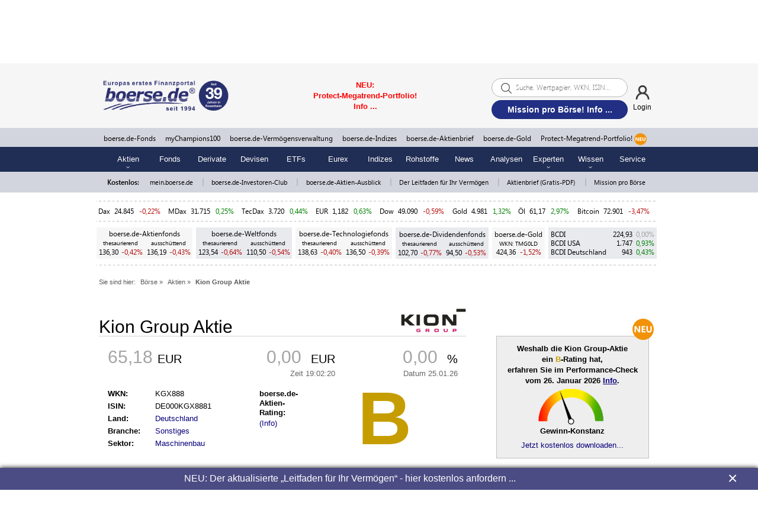

--- FILE ---
content_type: text/html; charset=UTF-8
request_url: https://www.boerse.de/aktien/Kion-Group-Aktie/DE000KGX8881
body_size: 40985
content:
<!DOCTYPE html>
<html lang="de">
    <head>
        <meta charset="utf-8">
        <title>Kion Group AKTIE | Aktienkurs & News | KGX | KGX888 – boerse.de</title>
        <meta name="description" content="Kion Group AKTIE (ISIN: DE000KGX8881): ✓  Realtime-Kurs der KNNGF Aktie in EUR ✓ Analysen & Performance ✓  aktuelle Nachrichten ⇒ die nächsten Kursziele.">
        <meta property="og:site_name" content="boerse.de">
        <meta property="og:type" content="website">
        <meta property="article:publisher" content="https://www.facebook.com/boerse.de">
        <meta name="twitter:card" content="summary_large_image">
        <meta name="twitter:site" content="@boersede">
        <meta name="twitter:creator" content="@boersede">
        <meta property="og:image" content="https://static.boerse.de/images/Logos/b_app_boerse_de_cmyk.jpg" >
        <meta property="og:image:width" content="1200">
        <meta property="og:image:height" content="627">
        <meta property="og:title" content="Kion Group AKTIE | Aktienkurs &amp; News | KGX | KGX888 – boerse.de">
        <meta name="twitter:title" content="Kion Group AKTIE | Aktienkurs &amp; News | KGX | KGX888 – boerse.de">
        <meta property="og:description" content="Kion Group AKTIE (ISIN: DE000KGX8881): ✓  Realtime-Kurs der KNNGF Aktie in EUR ✓ Analysen & Performance ✓  aktuelle Nachrichten ⇒ die nächsten Kursziele.">
        <meta property="fb:app_id" content="330150814116920">
        <meta name="facebook-domain-verification" content="w2drvvtuvfypuryud5l0wgm6zbzf3n">
        <meta name="viewport" content="width=device-width, initial-scale=1.0">
        
        <link rel="preconnect" href="//static.boerse.de" crossorigin>
        <link rel="preconnect" href="//cp.boerse.de" crossorigin>

        <link rel="dns-prefetch" href="//cacerts.digicert.com">
        <link rel="dns-prefetch" href="//cacerts.rapidssl.com">
        <link rel="dns-prefetch" href="//googletagmanager.com">
        <link rel="dns-prefetch" href="//securepubads.g.doubleclick.net">
        <link rel="dns-prefetch" href="//cdn.privacy-mgmt.com">
        <link rel="dns-prefetch" href="//cdn-a.yieldlove.com">
        <link rel="dns-prefetch" href="//cdn.confiant-integrations.net">
        <link rel="dns-prefetch" href="//cdn.exitbee.com">
        <link rel="dns-prefetch" href="//s.exitbee.com">
        <link rel="dns-prefetch" href="//ced.sascdn.com">

        <link rel="preload" href="https://static.boerse.de/fonts/SegoeUI/SegoeUI.woff2" as="font" type="font/woff2" crossorigin>
        <link rel="preload" href="https://static.boerse.de/fonts/SegoeUI/SegoeUI-Bold.woff2" as="font" type="font/woff2" crossorigin>
        <link rel="preload" href="https://cdn.privacy-mgmt.com/wrapperMessagingWithoutDetection.js" as="script">

        <script>
            (function () { var e = function () { var e, t = "__tcfapiLocator", a = [], n = window; for (; n;) { try { if (n.frames[t]) { e = n; break } } catch (e) { } if (n === window.top) break; n = n.parent } e || (!function e() { var a = n.document, r = !!n.frames[t]; if (!r) if (a.body) { var i = a.createElement("iframe"); i.style.cssText = "display:none", i.name = t, a.body.appendChild(i) } else setTimeout(e, 5); return !r }(), n.__tcfapi = function () { for (var e, t = arguments.length, n = new Array(t), r = 0; r < t; r++)n[r] = arguments[r]; if (!n.length) return a; if ("setGdprApplies" === n[0]) n.length > 3 && 2 === parseInt(n[1], 10) && "boolean" == typeof n[3] && (e = n[3], "function" == typeof n[2] && n[2]("set", !0)); else if ("ping" === n[0]) { var i = { gdprApplies: e, cmpLoaded: !1, cmpStatus: "stub" }; "function" == typeof n[2] && n[2](i) } else a.push(n) }, n.addEventListener("message", (function (e) { var t = "string" == typeof e.data, a = {}; try { a = t ? JSON.parse(e.data) : e.data } catch (e) { } var n = a.__tcfapiCall; n && window.__tcfapi(n.command, n.version, (function (a, r) { var i = { __tcfapiReturn: { returnValue: a, success: r, callId: n.callId } }; t && (i = JSON.stringify(i)), e.source.postMessage(i, "*") }), n.parameter) }), !1)) }; "undefined" != typeof module ? module.exports = e : e()})();
        </script>
        <meta property="og:url" content="https://www.boerse.de/aktien/Kion-Group-Aktie/DE000KGX8881">
        <link rel="canonical" href="https://www.boerse.de/aktien/Kion-Group-Aktie/DE000KGX8881">
        <link rel="next" href="https://www.boerse.de/aktien/Kion-Group-Aktie/DE000KGX8881?bereich=anlagequalitaet">
        <link type="text/css" rel="stylesheet" href="https://static.boerse.de/style/bootstrap.min.css"   >
        <link type="text/css" rel="stylesheet" href="https://static.boerse.de/style/style.min.css?v=f5ac3771622cfe6e004d708d4e5c5bb2"   id="style1">
<link type="text/css" rel="stylesheet" href="https://static.boerse.de/style/boersede-navigation.min.css?v=f5ac3771622cfe6e004d708d4e5c5bb2"   ><link type="text/css" rel="stylesheet" href="https://static.boerse.de/style/styleResponsive.min.css?v=f5ac3771622cfe6e004d708d4e5c5bb2"   >
        <link type="text/css" rel="stylesheet" href="https://static.boerse.de/style/font-awesome/css/fontawesome-all.min.css"   >
        <link type="text/css" rel="stylesheet" href="https://static.boerse.de/style/login.min.css?v=f5ac3771622cfe6e004d708d4e5c5bb2"   >
        <link type="text/css" rel="stylesheet" href="https://static.boerse.de/style/blink.min.css?v=f5ac3771622cfe6e004d708d4e5c5bb2"   >
        <link type="text/css" rel="stylesheet" href="https://static.boerse.de/style/print.min.css?v=f5ac3771622cfe6e004d708d4e5c5bb2" media="print"  >
        <link type="text/css" rel="stylesheet" href="https://static.boerse.de/style/tool.min.css?v=a350ca7497cc73d1ec44a785b487a9e1"   ><link type="text/css" rel="stylesheet" href="https://static.boerse.de/style/botsiUnterbrecher.min.css?v=a350ca7497cc73d1ec44a785b487a9e1"   ><style>
                    .perfocheckLinkbox  { width:100%; text-align:right; margin:57px auto 0px auto; }

                    @media (max-width: 768px) {
                        .perfocheckLinkbox { margin:17px auto 0px auto;  }
                    }

                    @keyframes botsi-trendmonitor-zeiger {
                          0% { transform: rotate(0deg); }
                         45% { transform: rotate(70deg); }
                         50% { transform: rotate(66deg); }
                         54% { transform: rotate(70deg); }
                         58% { transform: rotate(67deg); }
                         62% { transform: rotate(70deg); }
                         64% { transform: rotate(68deg); }
                         68% { transform: rotate(70deg); }
                         70% { transform: rotate(69deg); }
                         71% { transform: rotate(70deg); }
                        100% { transform: rotate(70deg); }
                    }</style>
        <!-- WEBPUSHR CUSTOM LOGO STYLE -->
        <style>
            #webpushr-prompt-logo {
                width: 206px !important;
            }
        </style>
        
        <script    src="https://static.boerse.de/script/jquery.js"></script><script    src="https://static.boerse.de/script/jquery.mobile.custom.min.js"></script>
        <script    src="https://static.boerse.de/script/jquery-migrate.js"></script>
        <script    src="https://static.boerse.de/script/standard.min.js?v=f5ac3771622cfe6e004d708d4e5c5bb2"></script>
        <script    src="https://static.boerse.de/script/boersede-navigation.min.js?v=f5ac3771622cfe6e004d708d4e5c5bb2"></script>
        <script   async src="https://static.boerse.de/script/bootstrap.min.js"></script>
        <script   defer src="https://static.boerse.de/script/pushupdata.min.js?v=f5ac3771622cfe6e004d708d4e5c5bb2"></script>
        <script>
        $(function() {
            __tcfapi('addEventListener', 2, function(tcData,success) {
                if (success && (tcData.eventStatus === 'tcloaded' || tcData.eventStatus === 'useractioncomplete')) {
                    __tcfapi('getCustomVendorConsents', 2, function (data, success) {
                        if (success) {
                            var grants = data.grants
                            for (var id in grants) {
                                if (grants.hasOwnProperty(id) && id === '5e716fc09a0b5040d575080f' && grants[id].vendorGrant) {
                                    var fileref=document.createElement("script");
                                    fileref.setAttribute("src", "https://static.boerse.de/script/facebook.js");
                                    if (typeof fileref!="undefined") {
                                        document.getElementsByTagName("body")[0].appendChild(fileref);
                                    }
                                    var filerefRoot=document.createElement("script");
                                    filerefRoot.setAttribute("src", "https://static.boerse.de/script/facebookRoot.js");
                                    if (typeof filerefRoot!="undefined") {
                                        document.getElementsByTagName("body")[0].appendChild(filerefRoot);
                                    }
                                }
                            }
                        }
                    });
                }
            });
        });</script>
        <script   defer src="https://static.boerse.de/script/tool.min.js?v=a350ca7497cc73d1ec44a785b487a9e1"></script><script    src="https://static.boerse.de/script/highcharts11/highcharts11.js"></script><script   defer src="https://static.boerse.de/script/slider.js"></script><script>window.addEventListener("DOMContentLoaded", function() {
    const isMobile = /Mobi|Android|iPhone|iPad|iPod|BlackBerry|IEMobile|Opera Mini/i.test(navigator.userAgent);
    if (isMobile) {
        const el = document.getElementById("breadcrumbs");
        if (el) {
            el.scrollIntoView({ behavior: "auto", block: "start" });
        }
    }
});</script><script    src="https://static.boerse.de/script/infiniteScroll.min.js?v=a350ca7497cc73d1ec44a785b487a9e1"></script><script>
        next_data_url = "?bereich=anlagequalitaet&json=1";
        
        
    </script><script   defer src="https://static.boerse.de/script/botsi-trendmonitor.min.js?v=e8fec3ff9dd4bd0909029a03659a9e71"></script><script   async src="https://static.boerse.de/script/mybac.min.js?v=f5ac3771622cfe6e004d708d4e5c5bb2"></script>
        <script>var IMAGES_URL="https://static.boerse.de/images/";var WWW_URL="https://www.boerse.de/";var SCRIPT_URL="https://static.boerse.de/script/";</script>
        <script    src="https://static.boerse.de/script/bundle.js?v=f5ac3771622cfe6e004d708d4e5c5bb2"></script><script>
            (window.__ba = window.__ba || {}).publisher = window.__ba.publisher || {};
            window.__ba.publisher.section = 'no_ads';
            window.__ba.publisher.keywords = 'isinde000kgx8881,wknkgx888';
        </script><script src="https://www.boerse.de/businessad/boerse.de.js?v=1769395510" async></script><script>var livesearchAd='<a href="https://www.boerse.de/schablone/deliver.jphp?_adk=1&_adb=100927" target="_blank"><span style="color: red; font-family: Arial; font-size: small;"><strong>NEU: Protect-Megatrend-Portfolio! Info ...</strong></span></a>';</script>
        <!-- Google Analytics -->
        <script>
        $(function(){
            var f_tcfapi = function() {
                __tcfapi('addEventListener', 2, function(tcData,success){
                    if(success && (tcData.eventStatus === 'tcloaded' || tcData.eventStatus === 'useractioncomplete')) {
                        __tcfapi('getCustomVendorConsents', 2, function (data, success) {
                            if (success) {
                                var grants = data.grants
                                for (var id in grants) {
                                    if (grants.hasOwnProperty(id) && id === '5e542b3a4cd8884eb41b5a72' && grants[id].vendorGrant) {
                                        var fileref=document.createElement('script');
            fileref.setAttribute('src', 'https://static.boerse.de/script/gtm.js');
              
            if (typeof fileref!='undefined'){
                document.getElementsByTagName('body')[0].appendChild(fileref);
            }
                                    }
                                }
                            }
                        });
                    }
                });
            };
            if(typeof(__tcfapi) === 'undefined') {
                setTimeout(f_tcfapi, 1000);
            } else {
                f_tcfapi();
            }
        });
        </script>
        <script>
        $(function(){
            var f_tcfapi = function() {
                __tcfapi('addEventListener', 2, function(tcData,success){
                    if(success && (tcData.eventStatus === 'tcloaded' || tcData.eventStatus === 'useractioncomplete')) {
                        __tcfapi('getCustomVendorConsents', 2, function (data, success) {
                            if (success) {
                                var grants = data.grants
                                for (var id in grants) {
                                    if (grants.hasOwnProperty(id) && id === '5e542b3a4cd8884eb41b5a72' && grants[id].vendorGrant) {
                                        var fileref=document.createElement('script');
            fileref.setAttribute('src', 'https://www.googletagmanager.com/gtag/js?id=G-XZ0P5SP56K');
              
            if (typeof fileref!='undefined'){
                document.getElementsByTagName('body')[0].appendChild(fileref);
            }
                                    }
                                }
                            }
                        });
                    }
                });
            };
            if(typeof(__tcfapi) === 'undefined') {
                setTimeout(f_tcfapi, 1000);
            } else {
                f_tcfapi();
            }
        });
        </script>
        <!-- /Google Analytics -->
                </head>
    <body>
        <div id="wrapperNavigation">
    <!-- Navigation: Start Sticky-Navi -->
    <div class="NaviGroupStickyTop">

        <!-- Navigation: Top-Navigation  -->
        <div id="naviTop" class="naviBoersedeGroupParts naviPartTop">
            <div class="NaviGroupWrapper">
    <div class="taNaviGroup" style="position:relative;">
        <div class="tr">
            <div class="tdNaviGroupImages">
                <div class="ta" style="width:98%; margin:auto;">
                    <div class="tr">
                        <div class="tdNaviGroupImage">
                            <a href="https://www.boersenverlag.de/?linksource=group_navi" target="_blank">
                                <img class="naviGroupImage" height="25" src="https://static.boerse.de/images/Logos/tm-boersenverlag.svg" alt="TM Börsenverlag AG"></a>
                        </div>

                        <div class="tdNaviGroupPipe">|</div>

                        <div class="tdNaviGroupImage">
                            <a href="https://www.boerse.de/?linksource=group_navi" target="_blank">
                                <img class="naviGroupImage" height="25" style="opacity:1; -webkit-filter:none;" src="https://static.boerse.de/images/Logos/boerse-de-finanzportal-ag.svg" alt="boerse.de Finanzportal GmbH">
                            </a>
                        </div>

                        <div class="tdNaviGroupPipe">|</div>

                        <div class="tdNaviGroupImage">
                            <a href="https://www.boerse-vermoegensverwaltung.de/?linksource=group_navi" target="_blank">
                                <img class="naviGroupImage" height="25" src="https://static.boerse.de/images/Logos/logo_boerse.de-vermoegensverwaltung.svg" alt="boerse.de Finanzportal GmbH"></a>
                        </div>

                        <div class="tdNaviGroupPipe">|</div>

                        <div class="tdNaviGroupImage">
                            <a href="https://www.boerse-institut.de/?linksource=group_navi" target="_blank">
                                <img class="naviGroupImage" height="25" src="https://static.boerse.de/images/Logos/boerse.de-institut_logo.svg" alt="boerse.de Finanzportal GmbH"></a>
                        </div>

                        <div class="tdNaviGroupPipe">|</div>

                        <div class="tdNaviGroupImage">
                            <a href="https://www.boerse-shop.de/?linksource=group_navi" target="_blank">
                                <img class="naviGroupImage" height="25" src="https://static.boerse.de/images/Logos/boersede-shop.svg" alt="boerse.de Finanzportal GmbH"></a>
                        </div>

                        <div class="tdNaviGroupPipe">|</div>

                        <div class="tdNaviGroupImage">
                            <a href="https://www.boerse-gold.de/?linksource=group_navi" target="_blank">
                                <img class="naviGroupImage" height="25" src="https://static.boerse.de/images/Logos/boersede-gold_logo_schrift_R.svg" alt="boerse.de Finanzportal GmbH"></a>
                        </div>
                    </div>
                </div>
            </div>

            <div class="tdNaviGroupImagesMobile mobileDisplayBlock g-scrolling-image-carousel">
                <div style="width:98%; margin:auto;">
                    <div class="items">

                        <div class="tdNaviGroupImage">
                            <a href="https://www.boersenverlag.de/?linksource=group_navi" target="_blank">
                                <img src="https://static.boerse.de/images/Logos/tm-boersenverlag.svg" alt="TM Börsenverlag AG"></a>
                        </div>

                        <div class="tdNaviGroupImage">
                            <a href="https://www.boerse.de/?linksource=group_navi" target="_blank">
                                <img style="opacity:1; -webkit-filter:none;" src="https://static.boerse.de/images/Logos/boerse-de-finanzportal-ag.svg" alt="boerse.de Finanzportal GmbH"></a>
                        </div>

                        <div class="tdNaviGroupImage">
                            <a href="https://www.boerse-vermoegensverwaltung.de/?linksource=group_navi" target="_blank">
                                <img src="https://static.boerse.de/images/Logos/logo_boerse.de-vermoegensverwaltung.svg" alt="boerse.de Finanzportal GmbH"></a>
                        </div>

                        <div class="tdNaviGroupImage">
                            <a href="https://www.boerse-institut.de/?linksource=group_navi" target="_blank">
                                <img src="https://static.boerse.de/images/Logos/boerse.de-institut_logo.svg" alt="boerse.de Finanzportal GmbH"></a>
                        </div>

                        <div class="tdNaviGroupImage">
                            <a href="https://www.boerse-shop.de/?linksource=group_navi" target="_blank">
                                <img src="https://static.boerse.de/images/Logos/boersede-shop.svg" alt="boerse.de Finanzportal GmbH"></a>
                        </div>

                        <div class="tdNaviGroupImage">
                            <a href="https://www.boerse-gold.de/?linksource=group_navi" target="_blank">
                                <img src="https://static.boerse.de/images/Logos/boersede-gold_logo_schrift_R.svg" alt="boerse.de Finanzportal GmbH"></a>
                        </div>

                    </div>
                </div>

            </div>

            <div class="tdNaviGroupSpace">&nbsp;</div>

            <div class="tdNaviGroupLogo">
                <img class="naviGroupLogo" src="https://static.boerse.de/images/Logos/boerse.de-Group_ag.svg" alt="boerse.de Group AG">
            </div>

            <div class="tdNaviGroupOpener">
                <div class="nav-top-first-opener">&laquo;</div>
            </div>

            <div class="tdNaviGroupOpener">&nbsp;</div>

        </div>
    </div>
</div>


<!-- SUB-NAVIGATION DESKTOP -->
<div class="groupSubNavigation">
    <div class="groupSubNaviWrapper">
        <div class="groupSubNaviTab">
            <div class="tr">
                <div class="groupSubnavi1">
                    <p class="groupSubnaviLabel1"><span id="naviLinkRecherche" class="groupSubnaviLabelBorder">RECHERCHE</span></p>
                    <div class="groupSubnaviContent1">
                        <p class="groupSubnaviLink"><a class="groupSubnaviLink" href="https://www.boerse.de/?linksource=group_navi">boerse.de</a><br>
                            <span class="groupSubnaviLinkMargin">Europas erstes Finanzportal</span>
                        </p>
                        <p class="groupSubnaviLink"><a class="groupSubnaviLink" target="_blank" href="https://www.aktien-ausblick.de/?linksource=group_navi">Aktien-Ausblick</a><br>
                            <span class="groupSubnaviLinkMargin">kostenlos, schon >100.000 Leser</span>
                        </p>
                        <p class="groupSubnaviLink"><a class="groupSubnaviLink" target="_blank" href="https://www.boerse-aktienbrief.de/?linksource=group_navi">boerse.de-Aktienbrief</a><br>
                            <span class="groupSubnaviLinkMargin">kostenlos + unverbindlich</span>
                        </p>
                        <p class="groupSubnaviLink"><a class="groupSubnaviLink" target="_blank" href="https://www.boersenverlag.de/boersendienste/?linksource=group_navi">Börsendienste</a><br>
                            <span class="groupSubnaviLinkMargin">kostenlos + unverbindlich kennenlernen</span>
                        </p>
                        <p class="groupSubnaviLink"><a class="groupSubnaviLink" target="_blank" href="https://www.boerse-leitfaden.de/?linksource=group_navi">Leitfaden für Ihr Vermögen</a><br>
                            <span class="groupSubnaviLinkMargin">einzigartiges Börsenwissen kostenlos</span>
                        </p>
                        <p class="groupSubnaviLink"><a class="groupSubnaviLink" target="_blank" href="https://www.boerse.de/schablone/deliver.jphp?_adk=1&_adb=93787">boerse.de-Investoren-Club</a><br>
                            <span class="groupSubnaviLinkMargin">kostenlos Mitglied werden</span>
                        </p>
                        <p class="groupSubnaviLink"><a class="groupSubnaviLink" target="_blank" href="https://www.mission-pro-boerse.de/">Mission pro Börse</a><br>
                            <span class="groupSubnaviLinkMargin">werden Sie jetzt Börsen-Botschafter</span>
                        </p>
                    </div>
                </div>

                <div class="groupSubnavi2">
                    <p class="groupSubnaviLabel2"><span id="naviLinkInvestment" class="groupSubnaviLabelBorder">INVESTMENT</span></p>
                    <div class="groupSubnaviContent2">
                        <p class="groupSubnaviLink"><a class="groupSubnaviLink" target="_blank" href="https://www.boerse-gold.de/?linksource=group_navi">boerse.de-Gold (TMG0LD)</a><br>
                            <span class="groupSubnaviLinkMargin">Responsible Gold!</span>
                        </p>
                        <p class="groupSubnaviLink"><a class="groupSubnaviLink" target="_blank" href="https://www.boerse-fonds.de/?linksource=group_navi">boerse.de-Fonds - ohne Agio!</a><br>
                            <a class="groupSubnaviLinkMargin" target="_blank" href="https://www.boerse-aktienfonds.de/?linksource=group_navi">boerse.de-Aktienfonds</a><br>
                            <a class="groupSubnaviLinkMargin" target="_blank" href="https://www.boerse-weltfonds.de/?linksource=group_navi">boerse.de-Weltfonds</a><br>
                            <a class="groupSubnaviLinkMargin" target="_blank" href="https://www.boerse-technologiefonds.de/?linksource=group_navi">boerse.de-Technologiefonds</a><br>
                            <a class="groupSubnaviLinkMargin" target="_blank" href="https://www.boerse-dividendenfonds.de/?linksource=group_navi">boerse.de-Dividendenfonds</a><br>
                        </p>
                        <p class="groupSubnaviLink"><a class="groupSubnaviLink" target="_blank" href="https://www.bcdi.de/?linksource=group_navi">boerse.de-Indizes</a><br>
                            <a class="groupSubnaviLinkMargin" target="_blank" href="https://www.bcdi.de/europa/?linksource=group_navi">BCDI -
                                Das Original!</a><br>
                            <a class="groupSubnaviLinkMargin" target="_blank" href="https://www.bcdi.de/usa/?linksource=group_navi">BCDI
                                USA</a><br>
                            <a class="groupSubnaviLinkMargin" target="_blank" href="https://www.bcdi.de/deutschland/?linksource=group_navi">BCDI Deutschland</a>
                        </p>
                        <p class="groupSubnaviLink"><a class="groupSubnaviLink" target="_blank" href="https://www.boerse-vermoegensverwaltung.de/?linksource=group_navi">Einzelkontenverwaltungen<br>ab 500.000 Euro</a><br>
                            <a class="groupSubnaviLinkMargin" target="_blank" href="https://www.mychampionspremium.de/?linksource=group_navi">myChampionsPREMIUM</a><br>
                            <a class="groupSubnaviLinkMargin" target="_blank" href="https://www.boerse-depotmanagement.de/?linksource=group_navi">boerse.de-Depotmanagement</a><br>
                            <a class="groupSubnaviLinkMargin" target="_blank" href="https://www.boerse-stiftungs-strategien.de/?linksource=group_navi">
                                boerse.de-Stiftungs-Strategien
                            </a>
                        </p>
                        <p class="groupSubnaviLink"><a class="groupSubnaviLink" target="_blank" href="https://www.boerse.de/schablone/deliver.jphp?_adk=1&amp;_adb=97545">myChampions100 <br>ab 100.000 Euro</a><br>
                            <a class="groupSubnaviLinkMargin" target="_blank" href="https://www.mychampions100gold.de/?linksource=group_navi">
                                myChampions100GOLD
                                <span style="margin-left: 5px; font-weight: bold;color: white;background-color: #f19409;padding: 0px 5px;">NEU</span>
                            </a>
                            <br>
                            <a class="groupSubnaviLinkMargin" target="_blank" href="https://www.mychampions100bitcoin.de/?linksource=group_navi">
                                myChampions100BITCOIN
                                <span style="margin-left: 5px; font-weight: bold;color: white;background-color: #f19409;padding: 0px 5px;">NEU</span>
                            </a>
                            <br>
                            <a class="groupSubnaviLinkMargin" target="_blank" href="https://www.mychampions100gold-bitcoin.de/?linksource=group_navi">
                                myChampions100GOLD-BITCOIN
                                <span style="margin-left: 5px; font-weight: bold;color: white;background-color: #f19409;padding: 0px 5px;">NEU</span>
                            </a>
                        </p>
                        <p class="groupSubnaviLink">
                            <a class="groupSubnaviLink" target="_blank" href="https://www.protect-megatrend-portfolio.de/?linksource=group_navi">Protect-Megatrend-Portfolio (PMP)<br> ab 10.000 Euro <span style="margin-left: 5px; font-weight: bold;color: white;background-color: #f19409;padding: 0px 5px;">NEU</span></a><br>
                        </p>
                        <p class="groupSubnaviLink"><a class="groupSubnaviLink" target="_blank" href="https://www.boersenvision.de/realdepot/">Realdepots</a><br>
                            <a class="groupSubnaviLinkMargin" target="_blank" href="https://www.boersenvision.de/realdepot/?linksource=group_navi">TM-Depot</a><br>
                            <a class="groupSubnaviLinkMargin" target="_blank" href="https://www.mychampions100.de/millionen-depot/?linksource=group_navi">Millionen-Depot</a>
                        </p>
                    </div>
                </div>

                <div class="groupSubnavi3">
                    <p class="groupSubnaviLabel3"><a class="groupNaviLink" href="https://www.boerse.de/geldanlagen/?linksource=group_navi"><span class="groupSubnaviLabelBorder">BLOG</span></a></p>
                </div>

                <div class="groupSubnavi4">
                    <p class="groupSubnaviLabel4"><a class="groupNaviLink" target="_blank" href="https://www.boerse-group.de/meinungen/?linksource=group_navi"><span class="groupSubnaviLabelBorder">MEINUNGEN</span></a></p>
                </div>

                <div class="groupSubnavi5">
                    <p class="groupSubnaviLabel5"><span id="naviLinkUeberUns" class="groupSubnaviLabelBorder">ÜBER
                            UNS</span></p>
                    <div class="groupSubnaviContent5">
                        <p class="groupSubnaviLink"><a class="groupSubnaviLink" target="_blank" href="https://www.boerse-group.de/?linksource=group_navi">Über uns</a></p>
                        <p class="groupSubnaviLink"><a class="groupSubnaviLink" target="_blank" href="https://www.boerse-group.de/geschichte/?linksource=group_navi">Geschichte</a></p>
                        <p class="groupSubnaviLink"><a class="groupSubnaviLink" target="_blank" href="https://www.boerse-group.de/partner/?linksource=group_navi">Partner</a></p>
                        <p class="groupSubnaviLink"><a class="groupSubnaviLink" target="_blank" href="https://www.boerse-group.de/team/?linksource=group_navi">Team</a></p>
                        <p class="groupSubnaviLink"><a class="groupSubnaviLink" target="_blank" href="https://www.boerse-group.de/karriere/?linksource=group_navi">Karriere</a></p>
                        <p class="groupSubnaviLink"><a class="groupSubnaviLink" target="_blank" href="https://www.haus-der-boerse.de/?linksource=group_navi">Haus der Börse</a></p>
                        <p class="groupSubnaviLink"><a class="groupSubnaviLink" target="_blank" href="https://www.boerse-stiftung.de/?linksource=group_navi">boerse.de-Stiftung</a></p>
                    </div>
                </div>

            </div>
        </div>

    </div>
</div>

<!-- SUB-NAVIGATION MOBILE -->
<div class="groupSubNavigationMobile">
    <p class="groupSubnaviLabelMobile1">RECHERCHE</p>
    <div class="groupSubnaviContentMobile1">
        <a class="groupSubnaviLinkMobile" href="https://www.boerse.de/?linksource=group_navi">boerse.de</a><br>
        <a class="groupSubnaviLinkMobile" target="_blank" href="https://www.aktien-ausblick.de/?linksource=group_navi">Aktien-Ausblick</a><br>
        <a class="groupSubnaviLinkMobile" target="_blank" href="https://www.boerse-aktienbrief.de/?linksource=group_navi">boerse.de-Aktienbrief</a><br>
        <a class="groupSubnaviLinkMobile" target="_blank" href="https://www.boersenverlag.de/boersendienste/?linksource=group_navi">Börsendienste</a><br>
        <a class="groupSubnaviLinkMobile" target="_blank" href="https://www.boerse-leitfaden.de/?linksource=group_navi">Leitfaden für Ihr Vermögen</a><br>
        <a class="groupSubnaviLinkMobile" target="_blank" href="https://www.boerse.de/schablone/deliver.jphp?_adk=1&_adb=93787">boerse.de-Investoren-Club</a><br>
        <a class="groupSubnaviLinkMobile" target="_blank" href="https://www.mission-pro-boerse.de/">Mission pro Börse</a><br>
    </div>
    <p class="groupSubnaviLabelMobile2">INVESTMENT</p>
    <div class="groupSubnaviContentMobile2">
        <a class="groupSubnaviLinkMobile" target="_blank" href="https://www.boerse-gold.de/?linksource=group_navi">boerse.de-Gold (TMG0LD)</a><br>
        <a class="groupSubnaviLinkMobile" target="_blank" href="https://www.boerse-fonds.de/?linksource=group_navi">boerse.de-Fonds</a><br>
        <a class="groupSubnaviLinkMobile" target="_blank" href="https://www.boerse-aktienfonds.de/?linksource=group_navi">boerse.de-Aktienfonds</a><br>
        <a class="groupSubnaviLinkMobile" target="_blank" href="https://www.boerse-weltfonds.de/?linksource=group_navi">boerse.de-Weltfonds</a><br>
        <a class="groupSubnaviLinkMobile" target="_blank" href="https://www.boerse-technologiefonds.de/?linksource=group_navi">boerse.de-Technologiefonds</a><br>
        <a class="groupSubnaviLinkMobile" target="_blank" href="https://www.boerse-dividendenfonds.de/?linksource=group_navi">boerse.de-Dividendenfonds</a><br>
        <a class="groupSubnaviLinkMobile" target="_blank" href="https://www.bcdi.de/?linksource=group_navi">boerse.de-Indizes</a><br>
        <a class="groupSubnaviLinkMobile" target="_blank" href="https://www.mychampionspremium.de/?linksource=group_navi">myChampionsPREMIUM</a><br>
        <a class="groupSubnaviLinkMobile" target="_blank" href="https://www.boerse-depotmanagement.de/?linksource=group_navi">boerse.de-Depotmanagement</a><br>
        <a class="groupSubnaviLinkMobile" target="_blank" href="https://www.boerse-stiftungs-strategien.de/?linksource=group_navi">boerse.de-Stiftungs-Strategien</a><br>
        <a class="groupSubnaviLinkMobile" target="_blank" href="https://www.mychampions100.de/?linksource=group_navi">myChampions100</a><br>
        <a class="groupSubnaviLinkMobile" target="_blank" href="https://www.mychampions100gold.de/?linksource=group_navi">
            myChampions100GOLD
            <span style="margin-left:5px;font-weight:bold;color:white;background-color:#f19409;padding: 0px 5px;text-decoration:none;">NEU</span>
        </a>
        <br>
        <a class="groupSubnaviLinkMobile" target="_blank" href="https://www.mychampions100bitcoin.de/?linksource=group_navi">
            myChampions100BITCOIN
            <span style="margin-left:5px;font-weight:bold;color:white;background-color:#f19409;padding: 0px 5px;text-decoration:none;">NEU</span>
        </a>
        <br>
        <a class="groupSubnaviLinkMobile" target="_blank" href="https://www.mychampions100gold-bitcoin.de/?linksource=group_navi">
            myChampions100GOLD-BITCOIN
            <span style="margin-left:5px;font-weight:bold;color:white;background-color:#f19409;padding: 0px 5px;text-decoration:none;">NEU</span>
        </a>

        <a class="groupSubnaviLinkMobile" target="_blank" href="https://www.boersenvision.de/realdepot/?linksource=group_navi">TM-Depot</a><br>
        <a class="groupSubnaviLinkMobile" target="_blank" href="https://www.mychampions100.de/millionen-depot/?linksource=group_navi">Millionen-Depot</a>
    </div>
    <p class="groupSubnaviLabelMobile3"><a class="groupNaviLink" href="https://www.boerse.de/geldanlagen/?linksource=group_navi">BLOG</a></p>
    <p class="groupSubnaviLabelMobile4"><a class="groupNaviLink" target="_blank" href="https://www.boerse-group.de/meinungen/?linksource=group_navi">MEINUNGEN</a></p>
    <p class="groupSubnaviLabelMobile5">ÜBER UNS</p>
    <div class="groupSubnaviContentMobile5">
        <a class="groupSubnaviLinkMobile" target="_blank" href="https://www.boerse-group.de/?linksource=group_navi">Über uns</a><br>
        <a class="groupSubnaviLinkMobile" target="_blank" href="https://www.boerse-group.de/geschichte/?linksource=group_navi">Geschichte</a><br>
        <a class="groupSubnaviLinkMobile" target="_blank" href="https://www.boerse-group.de/partner/?linksource=group_navi">Partner</a><br>
        <a class="groupSubnaviLinkMobile" target="_blank" href="https://www.boerse-group.de/team/?linksource=group_navi">Team</a><br>
        <a class="groupSubnaviLinkMobile" target="_blank" href="https://www.boerse-group.de/karriere/?linksource=group_navi">Karriere</a><br>
        <a class="groupSubnaviLinkMobile" target="_blank" href="https://www.haus-der-boerse.de/?linksource=group_navi">Haus der Börse</a><br>
        <a class="groupSubnaviLinkMobile" target="_blank" href="https://www.boerse-stiftung.de/?linksource=group_navi">boerse.de-Stiftung</a>
    </div>
</div>
<script>
    $(document).ready(function() {
        $(".g-scrolling-image-carousel .items").gScrollingCarousel2();
    });
</script>
        </div>

    </div>
    <div id="jumpMarker"></div>
    

    <!-- Wallpaper -->
    <div style="width:100%; text-align:center;">
        <div id="wrapperWallpaper">
            
        </div>
    </div>

    <div id="NaviWrapperMaxWidth">

        <div class="NaviGroupSticky">

            <!-- Navigation: Suche  -->
            <div id="naviSuche" class="naviBoersedeGroupParts naviPartSuche">
                
<div id="livesearch_wrapper">    
    <div class="ta" style="width:100%;">
        <div class="tr">
            <div class="td" style="width:100%;">
                <div class="naviSucheLabel">
                    <a href="/"><img class="naviSucheLogo" src="https://static.boerse.de/images/Logos/logo_boerse.svg" alt="boerse.de Finanzportal GmbH"></a>
                    <div id="naviSucheClose">&#10005;</div>
                    <!--<p class="naviSucheLabelText">Suche</p>-->
                </div>
                <form name="livesearchform" action="https://www.boerse.de/suche/" method="post">
                <div class="inputs">
                    <input id="search" class="livesearch" type="text" name="search" maxlength="20" autocomplete="off" placeholder="Suche, Wertpapier, WKN, ISIN ...">
                    <button type="submit" class="naviLivesearchButton">
                    <img class="naviLivesearchButtn" src="https://static.boerse.de/images/Navigation/boerse-search-btn.svg" alt="Suche">
                    </button>
                </div>
                </form>
                <div id="livesearch_result" class="livesearch_result"></div>
            </div>
        </div>
    </div>
</div>

            </div>


            <!-- Navigation: Logo, Werbung und Suche  -->
            <div id="naviLogo" class="naviBoersedeGroupParts naviPartLogo">
                <div class="ta naviBoersedeGroupWrapper" style="position: relative;">
    <div class="tr">
        <div class="td" style="text-align:center;">
            <div class="ta naviBoersedeGroupMargin" style="margin:auto;">
                <div class="tr">
                    <div class="tdNaviLogo" style="position: relative; vertical-align:middle;">
                        <a href="https://www.boerse.de">
                            <img class="boersedeMainLogo" src="https://static.boerse.de/images/Logos/boersede-jahre-in-ro.png" alt="boerse.de Finanzportal GmbH">
                        </a>
                    </div>
                    <div class="tdNaviMedia" style="position: relative; vertical-align:middle;">
                        <div style="width:90%; text-align:center; margin:15px 0 20px 0;">
<div class="ta" style="width:100%;">
<div class="tr">
<div id="naviRoterWerbesatz" class="td" style="width:100%; text-align:center; margin:auto; padding-top:6px;">
<a href="https://www.boerse.de/schablone/deliver.jphp?_adk=1&_adb=100927" target="_blank"><span style="color: red; font-family: Arial; font-size: small;"><strong>NEU:<br>Protect-Megatrend-Portfolio!<br>Info ...</strong></span></a>
</div>
</div>
</div>
</div>


                    </div>
                    <div class="tdNaviSuche">
                        <div class="naviSucheContainer" style="min-width: 100%">
                            <div id="app">
                            </div>
                            <script>
                                $(document).ready(function() {
                                    setTimeout(function() {
                                        $('#app #naviLoginLinkDesktop').html('<div class="loginDesktop"><img src="https://static.boerse.de/images/Navigation/user_login.png" style="display:block;height: 24px;margin: 10px 3px 0 13px;" alt="Login" /><div style="margin-top: 6px;">Login</div></div>');
                                    }, 20);
                                });
                            </script>
                            <div class="navBtnContainer">
                                <div id="naviSucheOpener">
                                    <div class="naviSucheDiv" style="min-width: 100%; height: 32px">
                                        <img style="width:32px; height:18px;" src="https://static.boerse.de/images/Navigation/boerse-search-btn.svg" alt="Suche">Suche
                                        <span class="suchetext">, Wertpapier, WKN, ISIN</span> ...
                                    </div>
                                </div>

                                <div id="naviWohlstand" style="margin-top: 5px;">
                                    <div class="naviSucheBelowText" style="text-align: center; padding: 8px 0px 8px 0px; cursor: pointer; border-radius: 25px;">
                                                                                            <a style="color:#fff;" target="_blank" href="https://www.boerse.de/schablone/deliver.jphp?_adk=1&_adb=98710">
                                                <b style="font-weight:bold; font-size: 14px;">Mission pro Börse! Info ...</b>
                                                                                    </a>
                                    </div>
                                </div>
                            </div>
                            <div class="tdNaviMobileOpener">
                                <div id="app_mobile"></div>
                                <script>
                                    $(document).ready(function() {
                                        setTimeout(function() {
                                            $('#app_mobile .tdNaviGroupLogin').html('<img src="https://static.boerse.de/images/Navigation/user_login.png" style="margin-top: 13px; margin-left: 10px; height: 28px;" alt="Login">');
                                        }, 20);
                                    });
                                </script>
                            </div>
                            <div class="tdNaviMobileOpener">
                                <div id="naviMobileOpener" class="icon nav-icon-mobile">
                                    <span></span>
                                    <span></span>
                                    <span></span>
                                </div>
                            </div>
                        </div>
                    </div>
                </div>
            </div>
        </div>
        <div class="td naviBoersedeGroupSpace">&nbsp;</div>
    </div>
</div>
            </div>


            <!-- Navigation: Produkte -->
            <div id="naviProdukte" class="naviBoersedeGroupParts naviPartProdukte">
                
<div class="ta naviBoersedeGroupWrapper">
<div class="tr">
    <div class="td" style="text-align: center; margin: auto;font-size: 12px;">
        <div style="width:100%; max-width: 946px; text-align:center; margin: auto;">
            <ul class="navBoersedeGroup-justified">
                <li><a target="_blank" href="https://www.boerse-fonds.de/?linknr=76200">boerse.de-Fonds</a></li>
                <li style="position:relative">
                    <a style="position:relative;" target="_blank" href="https://www.boerse.de/schablone/deliver.jphp?_adk=1&amp;_adb=99351">myChampions100
                                            </a>
                </li>
                <li><a target="_blank" href="https://www.boerse.de/schablone/deliver.jphp?_adk=1&_adb=87646">boerse.de-Vermögensverwaltung</a></li>
                <li><a target="_blank" href="https://www.boerse.de/schablone/deliver.jphp?_adk=1&_adb=76470">boerse.de-Indizes</a></li>
                <li><a target="_blank" href="https://www.boerse.de/schablone/deliver.jphp?_adk=1&_adb=85333">boerse.de-Aktienbrief</a></li>
                <li><a target="_blank" href="https://www.boerse-gold.de">boerse.de-Gold</a></li>
                <li><a target="_blank" href="https://www.boerse.de/schablone/deliver.jphp?_adk=1&_adb=100927">
                    Protect-Megatrend-Portfolio!
                    <img style="width: auto;" src="https://static.boerse.de/images/Navigation/boerse-new-btn.svg" alt="Neu">
                </a></li>
                            </ul>
        </div>
    </div>
</div>
</div>


            </div>

            <!-- Navigation: Produkte -->
            <div id="naviProdukteMobile" class="naviBoersedeGroupParts naviPartProdukteMobile">
                <div class="ta mobileDisplayBlock naviBoersedeGroupWrapper">
    <div class="tr mobileDisplayBlock">
        <div class="td mobileDisplayBlock" style="text-align:center;">
            <div class="g-scrolling-carousel2" style="width:100% !important; margin:0;">
                <div id="boersedeLogoSticky">
                    <a href="/"><img src="https://static.boerse.de/images/Logos/logo_boerse.svg" alt="boerse.de Finanzportal"></a>
                </div>
                <div class="items">
                    <a target="_blank" class="naviContentButton" style="width:122px;"
                        href="https://www.boerse-fonds.de/?linknr=76200">boerse.de-Fonds</a>
                    <a target="_blank" class="naviContentButton" style="width:132px; margin-right:16px;"
                        href="https://www.boerse.de/schablone/deliver.jphp?_adk=1&_adb=84053">myChampions100
                                            </a>
                    <a style="width:214px;" target="_blank" class="naviContentButton"
                        href="https://www.boerse.de/schablone/deliver.jphp?_adk=1&_adb=86372">boerse.de-Vermögensverwaltung</a>
                    <a target="_blank" class="naviContentButton" style="width:132px;"
                        href="https://www.boerse.de/schablone/deliver.jphp?_adk=1&_adb=76470">boerse.de-Indizes</a>
                    <a target="_blank" class="naviContentButton" style="width:146px;"
                        href="https://www.boerse.de/schablone/deliver.jphp?_adk=1&_adb=85333">boerse.de-Aktienbrief</a>
                    <a target="_blank" class="naviContentButton" style="width:122px;"
                        href="https://www.boerse-gold.de/">boerse.de-Gold</a>
                    <a target="_blank" href="https://www.boerse.de/schablone/deliver.jphp?_adk=1&_adb=100927" class="naviContentButton" style="width:214px;">
                        Protect-Megatrend-Portfolio!
                        <img style="width: auto;" src="https://static.boerse.de/images/Navigation/boerse-new-btn.svg" alt="Neu">
                    </a>    
                </div>
            </div>
        </div>
    </div>
</div>

<script>
    $(document).ready(function() {
        $(".g-scrolling-carousel2 .items").gScrollingCarousel2();
    });
</script>
            </div>

            <!-- Navigation: Bereiche Buttons -->
            <div id="navButtonsBereiche" class="naviBoersedeGroupParts naviPartBereicheDesktop">
                <div class="ta mobileDisplayBlock naviBoersedeGroupWrapper">
    <div class="tr mobileDisplayBlock">
        <div class="td mobileDisplayBlock" style="text-align:center;">
            <div class="g-scrolling-carousel" style="width:100% !important; margin:0;">
                <div id="boersedeLogoSticky">
                    <a href="/"><img src="https://static.boerse.de/images/Logos/logo_boerse.svg" alt="boerse.de Finanzportal"></a>
                </div>
                <div class="items">
                    <span class="naviContentButton naviContentButtonArrow" id="slideToggleContentAktien">Aktien</span>
                    <a class="naviContentButton" href="https://www.boerse.de/fonds/">Fonds</a>
                    <a class="naviContentButton" href="https://www.boerse.de/derivate/">Derivate</a>
                    <a class="naviContentButton" href="https://www.boerse.de/devisen/">Devisen</a>
                    <a class="naviContentButton" href="https://www.boerse.de/etf/">ETFs</a>
                    <a class="naviContentButton" href="https://www.boerse.de/eurex/">Eurex</a>
                    <a class="naviContentButton" href="https://www.boerse.de/indizes/">Indizes</a>
                    <a class="naviContentButton" href="https://www.boerse.de/rohstoffe/">Rohstoffe</a>
                    <a class="naviContentButton" href="https://www.boerse.de/news/">News</a>
                    <a class="naviContentButton" href="https://www.boerse.de/analysen/">Analysen</a>
                    <span class="naviContentButton naviContentButtonArrow" id="slideToggleContentExperten">Experten</span>
                    <span class="naviContentButton naviContentButtonArrow" id="slideToggleContentWissen">Wissen</span>
                    <a class="naviContentButton" href="https://www.boerse.de/services/">Service</a>
                </div>
            </div>
        </div>
    </div>
</div>

<script>
  $(document).ready(function(){
    $(".g-scrolling-carousel .items").gScrollingCarousel();
  });
</script>
            </div>


            <!-- Navigation: Links -->
            <div id="naviPartBereicheLinks" class="naviBoersedeGroupParts navPartBereicheLinks">
                <div class="ta naviBoersedeGroupWrapperContent">
  <div class="tr">
    <div class="td" style="text-align:center;">

      <div style="text-align:left; margin:auto; width:100%; max-width:946px;">

        <div id="naviContentAktien">
          <div class="naviContentBox">
            <div class="naviContentLabel">Aktien</div>
            <div id="hideContentAktien" class="naviContentClose">&#10005;</div>
            <a href="https://www.boerse.de/aktien/" class="naviContentHeader"><strong>Aktien-Startseite</strong></a><br>
            <div class="naviContentRowSmall">
              <a href="https://www.boerse.de/top-news/" class="naviContentHeader"><strong>News & Analysen</strong></a><br>
              <a href="https://www.boerse.de/adhoc/" class="naviContentLink">Adhocs</a><br>
              <a href="https://www.boerse.de/unternehmensnachrichten" class="naviContentLink">Aktien-News</a><br>
              <a href="https://www.boerse.de/aktiensplits/" class="naviContentLink">Aktiensplits</a><br>
              <a href="https://www.boerse.de/boersen-prognosen-2026/" class="naviContentLink">Banken-Prognosen</a><br>
              <a href="https://www.boerse.de/dividenden/" class="naviContentLink">Dividenden</a><br>
              <a href="https://www.boerse.de/insider-trades/" class="naviContentLink">Insider Trades</a><br>
              <a href="https://www.boerse.de/ipos/" class="naviContentLink">IPOs</a><br>
              <a href="https://www.boerse.de/unternehmenstermine/" class="naviContentLink">Unternehmenstermine</a><br>
              <br>

              <a href="https://www.boerse.de/aktienanalysen/" class="naviContentHeader"><strong>Analysen & Tools</strong></a><br>
              <a href="https://www.boerse.de/chartanalyse/aktie/" class="naviContentLink">Aktien-Chartanalysen</a><br>
              <a href="https://www.boerse.de/chart-tool/" class="naviContentLink">Chart-Tool</a><br>
              <a href="https://www.boerse.de/aktien/beliebteste" class="naviContentLink">Beliebteste Aktien</a><br>
              <a href="https://www.boerse.de/kursmarken-suche/" class="naviContentLink">Kursmarken-Suche</a><br>
              <a href="https://www.boerse.de/schablone/deliver.jphp?_adk=1&_adb=93515" class="naviContentLink">Performance-Checks</a><br>
            </div>

            <div class="naviContentRowSmall">
              <a target="_blank" class="naviContentHeader" href="https://www.boersenverlag.de/philosophie/"><strong>Wissen & Services</strong></a><br>
              <a class="naviContentLink" href="https://www.boerse.de/schablone/deliver.jphp?_adk=1&_adb=63267">Aktien-Ausblick</a><br>
              <a class="naviContentLink" href="https://www.boerse.de/schablone/deliver.jphp?_adk=1&_adb=80414">boerse.de-Aktienbrief</a><br>
              <a class="naviContentLink" href="https://www.boerse.de/boersenbrief/?linknr=78407">Börsendienste</a><br>
              <a class="naviContentLink" href="https://www.boerse.de/geldanlagen/">Experten</a><br>
              <a class="naviContentLink" href="https://www.boerse.de/schablone/deliver.jphp?_adk=1&_adb=75612">Leitfaden</a><br>
              <a class="naviContentLink" href="https://www.boerse.de/schablone/deliver.jphp?_adk=1&_adb=93787">Investoren-Club</a><br>
              <a class="naviContentLink" href="https://www.boersenverlag.de/verdoppeln-ist-das-mindeste/">Verdoppeln ist das Mindeste!</a><br>
              <a class="naviContentLink" href="https://www.boersenwohlstand-fuer-alle.de/">Börsenwohlstand für Alle!</a><br>
              <br>

              <a href="https://www.boerse.de/aktienkurse/" class="naviContentHeader"><strong>Kurse & Indizes</strong></a><br>
              <a href="https://www.boerse.de/aktienkurse/" class="naviContentLink">Aktienkurse (Übersicht)</a><br>
              <a href="https://www.boerse.de/realtime/aktien" class="naviContentLink">Realtimekurse (Übersicht)</a><br>
              <br>

              <a href="https://www.boerse.de/aktienkurse/" class="naviContentLink"><strong>Deutsche Indizes</strong></a><br>
              <a href="https://www.boerse.de/realtime-kurse/Dax-Aktien/DE0008469008" class="naviContentLink">Dax 40 Realtimekurse</a><br>
              <a href="https://www.boerse.de/realtime-kurse/MDax-Aktien/DE0008467416" class="naviContentLink">MDax Realtimekurse</a><br>
              <a href="https://www.boerse.de/realtime-kurse/TecDax-Aktien/DE0007203275" class="naviContentLink">TecDax Realtimekurse</a><br>
              <a href="https://www.boerse.de/realtime-kurse/SDax-Aktien/DE0009653386" class="naviContentLink">SDax Realtimekurse</a><br>
            </div>

            <div class="naviContentRowSmall">
              <a href="https://www.boerse.de/aktienkurse/" class="naviContentLink"><strong>Internationale Indizes</strong></a><br>
              <a href="https://www.boerse.de/realtime-kurse/Dow-Jones-Aktien/US2605661048" class="naviContentLink">Dow Jones Realtimekurse</a><br>
              <a href="https://www.boerse.de/realtime-kurse/Nasdaq-100-Aktien/US6311011026" class="naviContentLink">Nasdaq Realtimekurse</a><br>
              <a href="https://www.boerse.de/realtime-kurse/SundP-500-Aktien/US78378X1072" class="naviContentLink">S&P 500 Realtimekurse</a><br>
              <a href="https://www.boerse.de/realtime-kurse/MSCI-World-Aktien/XC0009692739" class="naviContentLink">MSCI World Realtimekurse</a><br>
              <a href="https://www.boerse.de/realtime-kurse/Euro-Stoxx-50-Aktien/EU0009658145" class="naviContentLink">Euro Stoxx 50 Realtimekurse</a><br>
              <a href="https://www.boerse.de/realtime-kurse/boersede-Champions-Index-BCI-Aktien/XY5757575757" class="naviContentLink">BCI Realtimekurse</a><br>
              <br>

              <a target="_blank" class="naviContentHeader" href="https://www.boersenverlag.de/philosophie/"><strong>Investments & Strategien</strong></a><br>
              <a class="naviContentLink" rel="nofollow" href="https://www.boerse.de/schablone/deliver.jphp?_adk=1&_adb=76470">BCDI</a><br>
              <a target="_blank" class="naviContentLink" href="https://www.boerse-fonds.de/?linknr=76200">boerse.de-Fonds</a><br>
              <a target="_blank" class="naviContentLink" href="https://www.boerse-fonds.de/boersede-depotmanagement/?linksource=boersede_navi">boerse.de Vermögensverwaltung</a><br>
              <a target="_blank" class="naviContentLink" href="https://www.mychampions100.de/">myChampions100</a><br>
              <a target="_blank" class="naviContentLink" href="https://www.mychampions100gold.de" style="color: #EF862C !important;">myChampions100GOLD</a>&nbsp;<div class="buttonneu">NEU</div><br>
              <a target="_blank" class="naviContentLink" href="https://www.mychampions100bitcoin.de" style="color: #EF862C !important;">myChampions100BITCOIN</a><br>
              <a target="_blank" class="naviContentLink" href="https://www.mychampions100gold-bitcoin.de" style="color: #EF862C !important;">myChampions100GOLD-BITCOIN</a><br>
              <a target="_blank" class="naviContentLink" href="https://www.mychampionspremium.de/">myChampionsPREMIUM</a><br>
              <a target="_blank" class="naviContentLink" href="https://www.protect-megatrend-portfolio.de/">Protect-Megatrend-Portfolio</a>&nbsp;<div class="buttonneu">NEU</div><br>
              <a target="_blank" class="naviContentLink" href="https://www.boerse.de/wissen/erfolgreiche-vermoegensverwaltung/">Erfolgreiche Vermögensverwaltung</a><br>
              <a target="_blank" class="naviContentLink" href="https://www.boerse.de/broker/">Depot eröffnen</a><br>
              <a target="_blank" class="naviContentLink" href="https://www.mission-pro-boerse.de/">Mission pro Börse</a><br>
              <a target="_blank" class="naviContentLink" href="https://www.boerse-stiftung.de/">boerse.de-Stiftung</a><br>
              <a target="_blank" class="naviContentLink" href="https://www.boersenvision.de/realdepot/">TM-Depot</a><br>
              <a target="_blank" class="naviContentLink" href="https://www.mychampions100.de/millionen-depot/">Millionen-Depot</a><br>
            </div>

            <div class="naviContentRowSmall" style="padding-top: 7px;">
              <a href="https://www.boerse.de/aktienkurse/" class="naviContentLink"><strong>boerse.de-Fonds</strong></a><br>
              <a href="https://www.boerse.de/fonds/boersede-Aktienfonds-thesaurierend/LU2115464500" class="naviContentLink">boerse.de-Aktienfonds (thesaurierend)</a><br>
              <a href="https://www.boerse.de/fonds/boersede-Aktienfonds-ausschuettend/LU1480526547" class="naviContentLink">boerse.de-Aktienfonds (ausschüttend)</a><br>
              <a href="https://www.boerse.de/fonds/boersede-Weltfonds-thesaurierend/LU1839896005" class="naviContentLink">boerse.de-Weltfonds (thesaurierend)</a><br>
              <a href="https://www.boerse.de/fonds/boersede-Weltfonds-ausschuettend/LU2115466117" class="naviContentLink">boerse.de-Weltfonds (ausschüttend)</a><br>
              <a href="https://www.boerse.de/fonds/boersede-Technologiefonds-thesaurierend/LU2479335734" class="naviContentLink">boerse.de-Technologiefonds (thesaurierend)</a><br>
              <a href="https://www.boerse.de/fonds/boersede-Technologiefonds-ausschuettend/LU2479335817" class="naviContentLink">boerse.de-Technologiefonds (ausschüttend)</a><br>
              <a href="https://www.boerse.de/fonds/boersede-Dividendenfonds-thesaurierend/LU2607735771" class="naviContentLink">boerse.de-Dividendenfonds (thesaurierend)</a><br>
              <a href="https://www.boerse.de/fonds/boersede-Dividendenfonds-ausschuettend/LU2607735854" class="naviContentLink">boerse.de-Dividendenfonds (ausschüttend)</a><br>
              <br>

              <a href="https://www.boerse.de/aktienkurse/" class="naviContentLink"><strong>BCDI-Indizes</strong></a><br>
              <a href="https://www.boerse.de/realtime-kurse/BCDI-Aktien/DE000SLA3CD7" class="naviContentLink">BCDI Realtimekurse </a><br>
              <a href="https://www.boerse.de/realtime-kurse/BCDI-Deutschland-Aktien/DE000SL0AU81" class="naviContentLink">BCDI Deutschland Realtimekurse </a><br>
              <a href="https://www.boerse.de/realtime-kurse/BCDI-USA-Aktien/DE000SLA9LY1" class="naviContentLink">BCDI USA Realtimekurse </a><br>
              <br>

              <a href="https://www.boerse.de/aktienkurse/" class="naviContentLink"><strong>Aktien-Kategorien</strong></a><br>
              <a href="https://www.boerse.de/aktien/thema/technologie-aktien" class="naviContentLink">Technologie-Aktien</a><br>
              <a href="https://www.boerse.de/aktien/thema/aktien-deutschland" class="naviContentLink">Deutsche Aktien</a><br>
              <a href="https://www.boerse.de/aktien/thema/aktien-usa" class="naviContentLink">US-Aktien</a><br>
              <a href="https://www.boerse.de/aktien-report/" class="naviContentLink" style="color: #EF862C !important;">boerse.de-Aktien-Reports</a>&nbsp;<div class="buttonneu">NEU</div><br>
            </div>
          </div>
        </div>

        <div id="naviContentExperten">
          <div class="naviContentBox">
            <div class="naviContentLabel">Experten</div>
            <div id="hideContentExperten" class="naviContentClose">&#10005;</div>
            <div class="naviContentRowSmall">
              <a class="naviContentLink" href="https://www.boerse.de/geldanlagen/"><b>Alle Experten</b></a><br>
              <a class="naviContentLink" href="https://www.boerse.de/geldanlagen/Prof-Dr-Hubert-Dichtl">Prof. Dr. Hubert Dichtl</a><br>
            </div>
            <div class="naviContentRowSmall">
              <a class="naviContentLink" href="https://www.boerse.de/geldanlagen/Miss-boersede">Miss boerse.de</a><br>
              <a class="naviContentLink" href="https://www.boerse.de/geldanlagen/Georg-Kling">Georg Kling</a><br>
            </div>
            <div class="naviContentRowSmall">
              <a class="naviContentLink" href="https://www.boerse.de/geldanlagen/Thomas-Driendl">Thomas Driendl</a><br>
              <a class="naviContentLink" href="https://www.boerse.de/geldanlagen/Sabine-Lembert">Sabine Lembert</a><br>
            </div>
            <div class="naviContentRowSmall">
              <a class="naviContentLink" href="https://www.boerse.de/geldanlagen/Thomas-Mueller">Thomas Müller</a><br>
              <a class="naviContentLink" href="https://www.boerse.de/geldanlagen/Maurice-Beaunesse">Maurice Beaunesse</a><br>
            </div>
            <div class="naviContentRowSmall">
              <a class="naviContentLink" href="https://www.boerse.de/geldanlagen/Markus-Schmidhuber">Markus Schmidhuber</a><br>
              <a class="naviContentLink" href="https://www.boerse.de/geldanlagen/Katja-Zacharias">Katja Zacharias</a><br>
            </div>
            <div class="naviContentRowSmall">
              <a class="naviContentLink" href="https://www.boerse.de/geldanlagen/Jochen-Appeltauer">Jochen Appeltauer</a><br>
            </div>
          </div>
        </div>

        <div id="naviContentWissen">
          <div class="naviContentBox">
            <div class="naviContentLabel">Wissen</div>
            <div id="hideContentWissen" class="naviContentClose hideContentWissen">&#10005;</div>
            <div class="naviContentRowSmall">
              <a class="naviContentLink" href="https://www.boerse.de/boersenwissen/">Börsenwissen</a><br>
              <a class="naviContentLink" href="https://www.boerse.de/boersentermine/">Börsentermine</a><br>
              <a class="naviContentLink" href="https://www.boerse.de/boersenlexikon/">Börsenlexikon</a><br>
              <a class="naviContentLink" href="https://www.boerse.de/boersenwissen/boersengeschichte/">Börsengeschichte</a><br>
              <a class="naviContentLink" href="https://www.boerse.de/boersengurus/">Börsengurus</a><br>
              <a class="naviContentLink" href="https://www.boerse.de/handelszeiten/">Börsenhandelszeiten</a><br>
              <a class="naviContentLink" target="_blank" href="https://www.boersenvision.de/boersengewinne-erzielen/">Börsenvision</a><br>
              <a class="naviContentLink" target="_blank" href="https://www.champions-aktien.de/">Champions-Aktien</a><br>
            </div>
            <div class="naviContentRowSmall">
              <a class="naviContentLink" href="https://www.boerse.de/thema/dow-theorie/">Dow Theorie</a><br>
              <a class="naviContentLink" href="https://www.boerse.de/boersenwissen/finanzrechner/">Finanzrechner</a><br>
              <a class="naviContentLink" target="_blank" href="https://www.boerse-group.de/philosophie/">Investment-Philosophie</a><br>
              <a class="naviContentLink" target="_blank" href="https://www.boerse-leitfaden.de/">Leitfaden für Ihr
                Vermögen</a><br>
              <a class="naviContentLink" target="_blank" href="https://www.performance-analyse.de/">Performance-Analyse</a><br>
              <a class="naviContentLink" href="https://www.boerse.de/staatsverschuldung/">Staatsverschuldung</a><br>
              <a class="naviContentLink" href="https://www.boerse.de/technische-analyse/">Technische Indikatoren</a><br>
            </div>
            <div class="naviContentRowSmall">
              <a style="font-family: SegoeUI-Light; color: #000 !important; font-size: 1.1em;"><strong>Konjunktur-Charts:</strong></a><br>
              <a class="naviContentLink" href="https://www.boerse.de/konjunkturdaten/staatsanleihen/">Renditen
                Staatsanleihen</a><br>
              <a class="naviContentLink" href="https://www.boerse.de/konjunktur/arbeitslosenrate-deutschland/">Arbeitslosenraten</a><br>
              <a class="naviContentLink" href="https://www.boerse.de/konjunktur/inflation-deutschland/">Inflationsraten</a><br>
              <a class="naviContentLink" href="https://www.boerse.de/konjunkturdaten/realzinsen/">Realzinsen</a><br>
              <a class="naviContentLink" href="https://www.boerse.de/konjunktur/ifo-index/">ifo-Index</a><br>
              <a class="naviContentLink" href="https://www.boerse.de/konjunktur/zew-index/">ZEW-Index</a><br>
              <a class="naviContentLink" href="https://www.boerse.de/kgvs/">KGVs</a><br>
            </div>
            <div class="naviContentRowSmall">
              <a class="naviContentLink" href="https://www.boerse.de/dai/"><strong>Partner:</strong></a><br>
              <a class="naviContentLink" href="https://www.boerse.de/bvi/">BVI</a><br>
              <a class="naviContentLink" href="https://www.boerse.de/bsw/">BSW</a><br>
              <a class="naviContentLink" href="https://www.boerse.de/dai/">Deutsches Aktieninstitut</a><br>
            </div>
            <div class="naviContentRowSmall">
              <a class="naviContentLink" href="https://www.boersenvision.de/realdepot/"><strong>Realdepots:</strong></a><br>
              <a target="_blank" class="naviContentLink" href="https://www.boersenvision.de/realdepot/">TM-Depot</a><br>
              <a target="_blank" class="naviContentLink" href="https://www.mychampions100.de/millionen-depot/">Millionen-Depot</a><br>
            </div>
          </div>
        </div>
      </div>
    </div>
  </div>
</div>
            </div>


            <!-- Navigation: Bereiche Mobile -->
            <div id="naviPartBereicheMobile" class="naviBoersedeGroupParts naviPartBereicheMobile">
                


<div class="ta naviBoersedeGroupWrapperContent">
   <div class="tr">
        <div class="td" style="text-align:center;">
        <div class="naviBereichMobileLinks">
        <span class="naviContentList naviContentListArrow" id="showContentAktien">Aktien</span>
        <a class="naviContentList" href="https://www.boerse.de/fonds/">Fonds</a>
        <a class="naviContentList" href="https://www.boerse.de/derivate/">Derivate</a>
        <a class="naviContentList" href="https://www.boerse.de/devisen/">Devisen</a>
        <a class="naviContentList" href="https://www.boerse.de/etf/">ETFs</a>
        <a class="naviContentList" href="https://www.boerse.de/eurex/">Eurex</a>
        <a class="naviContentList" href="https://www.boerse.de/indizes/">Indizes</a>
        <a class="naviContentList" href="https://www.boerse.de/rohstoffe/">Rohstoffe</a>
        <a class="naviContentList" href="https://www.boerse.de/news/">News</a>
        <a class="naviContentList" href="https://www.boerse.de/analysen/">Analysen</a>
        <span class="naviContentList naviContentListArrow" id="showContentExperten">Experten</span>
        <span class="naviContentList naviContentListArrow" id="showContentWissen">Wissen</span>
        <a class="naviContentList" href="https://www.boerse.de/services/">Service</a>
        <br>
        &nbsp;<br>
        &nbsp;<br>
        </div>
        </div>
        <div class="td naviBoersedeGroupSpace">&nbsp;</div>
   </div>
</div>


            </div>


            <!-- Navigation: Service, Downloads, Newsletter -->
            <div id="naviService" class="naviBoersedeGroupParts naviPartService" style="scrollbar-width: none;">
                <div class="ta naviBoersedeGroupWrapper">
    <div class="tr">
        <div class="td" style="text-align:center;">
            <div style="text-align:center;">
                <div class="infozeile-besucher" style="position: relative;">
                    <ul>
                        <li><span class="naviServiceHinweis">Kostenlos:</span></li>
                        <li class="hidden-xs">
                            <a class="naviServiceLink" target="_blank" href="https://www.boerse.de/schablone/deliver.jphp?_adk=1&_adb=85330">
                                mein.boerse.de
                            </a>
                        </li>
                        <li class="hidden-xs"><span style="border-left:2px solid #b8bbc2; height:15px;"></span></li>
                        <li>
                            <a class="naviServiceLink" target="_blank" href="https://www.boerse.de/schablone/deliver.jphp?_adk=1&_adb=93787">
                                boerse.de-Investoren-Club
                            </a>
                        </li>
                        <li><span style="border-left:2px solid #b8bbc2; height:15px;"></span></li>
                        <li>
                            <a class="naviServiceLink" target="_blank" href="https://www.boerse.de/schablone/deliver.jphp?_adk=1&_adb=85331">
                                boerse.de-Aktien-Ausblick
                            </a>
                        </li>
                        <li><span style="border-left:2px solid #b8bbc2; height:15px;"></span></li>
                        <li>
                            <a class="naviServiceLink" target="_blank" href="https://www.boerse.de/schablone/deliver.jphp?_adk=1&_adb=85332">
                                Der Leitfaden für Ihr Vermögen
                            </a>
                        </li>
                        <li><span style="border-left:2px solid #b8bbc2; height:15px;"></span></li>
                        <li>
                            <a class="naviServiceLink" target="_blank" href="https://www.boerse-aktienbrief.de/kostenlos-downloaden/?linknr=67505">
                                Aktienbrief (Gratis-PDF)
                            </a>
                        </li>
                        <li><span style="border-left:2px solid #b8bbc2; height:15px;"></span></li>
                        <li>
                            <a class="naviServiceLink" target="_blank" href="https://www.boerse.de/schablone/deliver.jphp?_adk=1&_adb=98710">
                                Mission pro Börse
                            </a>
                        </li>
                        <span id="naviSucheOpenerSticky">
                            <li><span style="border-left:2px solid #b8bbc2; height:15px;"></span></li>
                            <li>
                                <span class="naviServiceLink">boerse.de-Suche</span>
                                <img style="width:23px; height:18px;" src="https://static.boerse.de/images/Navigation/boerse-search-btn.svg" alt="Suche">
                            </li>
                        </span>
                    </ul>
                </div>
            </div>
        </div>
        <div class="td naviBoersedeGroupSpace">&nbsp;</div>
    </div>
</div>
            </div>


        </div>
        <!-- ENDE Sticky-Navi -->


        <!-- Navigation: Kurse -->
        <div id="naviKurse" class="naviBoersedeGroupParts naviPartKurse" style="position:relative; scrollbar-width: none;">
            <div class="ta naviBoersedeGroupWrapper">
    <div class="tr">
        <div class="td" style="text-align:center;">

            <div class="naviKurseBoxStyle" style="position: relative;">

                <!--- Kurszeile -->
                <div style="display:table; width:946px; margin:9px auto 9px auto;font-size: 12px;">
                    <div style="display:table-row">

                                                                                                                    <div style="display:table-cell;">
                                    <a class="naviKurse"
                                        href="https://www.boerse.de/indizes/Dax/DE0008469008">Dax</a>
                                    <span class="BW_PUSH" style="padding:0px 6px 0px 4px;">
                                        <span data-push-agse="290@16" data-push-attribute="last"
                                            data-format-option="0">24.845</span>
                                    </span>
                                    <span class="BW_PUSH hidden">
                                        <span data-push-agse="290@16"
                                            data-push-attribute="timestamp" data-format-option="2">10:53:45</span>
                                    </span>
                                    <span
                                        class="red">
                                        <span class="BW_PUSH" style="padding:0px 6px 0px 0px;">
                                            <span
                                                data-push-agse="290@12"
                                                data-push-attribute="perfInstRel" data-format-option="2"
                                                data-sign="%">-0,22%</span>
                                        </span>
                                    </span>
                                    <span class="BW_PUSH hidden">
                                        <span
                                            data-push-agse="290@12"
                                            data-push-attribute="timestamp" data-format-option="2">10:53:45</span>
                                    </span>
                                </div>
                                                                                                                            <div style="display:table-cell;">
                                    <a class="naviKurse"
                                        href="https://www.boerse.de/indizes/MDax/DE0008467416">MDax</a>
                                    <span class="BW_PUSH" style="padding:0px 6px 0px 4px;">
                                        <span data-push-agse="3491@173" data-push-attribute="last"
                                            data-format-option="0">31.715</span>
                                    </span>
                                    <span class="BW_PUSH hidden">
                                        <span data-push-agse="3491@173"
                                            data-push-attribute="timestamp" data-format-option="2">10:53:45</span>
                                    </span>
                                    <span
                                        class="green">
                                        <span class="BW_PUSH" style="padding:0px 6px 0px 0px;">
                                            <span
                                                data-push-agse="3491@173"
                                                data-push-attribute="perfInstRel" data-format-option="2"
                                                data-sign="%">0,25%</span>
                                        </span>
                                    </span>
                                    <span class="BW_PUSH hidden">
                                        <span
                                            data-push-agse="3491@173"
                                            data-push-attribute="timestamp" data-format-option="2">10:53:45</span>
                                    </span>
                                </div>
                                                                                                                            <div style="display:table-cell;">
                                    <a class="naviKurse"
                                        href="https://www.boerse.de/indizes/TecDax/DE0007203275">TecDax</a>
                                    <span class="BW_PUSH" style="padding:0px 6px 0px 4px;">
                                        <span data-push-agse="59794@173" data-push-attribute="last"
                                            data-format-option="0">3.720</span>
                                    </span>
                                    <span class="BW_PUSH hidden">
                                        <span data-push-agse="59794@173"
                                            data-push-attribute="timestamp" data-format-option="2">10:53:45</span>
                                    </span>
                                    <span
                                        class="green">
                                        <span class="BW_PUSH" style="padding:0px 6px 0px 0px;">
                                            <span
                                                data-push-agse="59794@173"
                                                data-push-attribute="perfInstRel" data-format-option="2"
                                                data-sign="%">0,44%</span>
                                        </span>
                                    </span>
                                    <span class="BW_PUSH hidden">
                                        <span
                                            data-push-agse="59794@173"
                                            data-push-attribute="timestamp" data-format-option="2">10:53:45</span>
                                    </span>
                                </div>
                                                                                                                            <div style="display:table-cell;">
                                    <a class="naviKurse"
                                        href="https://www.boerse.de/devisen/Euro-Dollar/EU0009652759">EUR</a>
                                    <span class="BW_PUSH" style="padding:0px 6px 0px 4px;">
                                        <span data-push-agse="4633@174" data-push-attribute="last"
                                            data-format-option="3">1,182</span>
                                    </span>
                                    <span class="BW_PUSH hidden">
                                        <span data-push-agse="4633@174"
                                            data-push-attribute="timestamp" data-format-option="2">10:53:45</span>
                                    </span>
                                    <span
                                        class="green">
                                        <span class="BW_PUSH" style="padding:0px 6px 0px 0px;">
                                            <span
                                                data-push-agse="4633@174"
                                                data-push-attribute="perfInstRel" data-format-option="2"
                                                data-sign="%">0,63%</span>
                                        </span>
                                    </span>
                                    <span class="BW_PUSH hidden">
                                        <span
                                            data-push-agse="4633@174"
                                            data-push-attribute="timestamp" data-format-option="2">10:53:45</span>
                                    </span>
                                </div>
                                                                                                                            <div style="display:table-cell;">
                                    <a class="naviKurse"
                                        href="https://www.boerse.de/indizes/Dow-Jones/US2605661048">Dow</a>
                                    <span class="BW_PUSH" style="padding:0px 6px 0px 4px;">
                                        <span data-push-agse="4325@173" data-push-attribute="last"
                                            data-format-option="0">49.090</span>
                                    </span>
                                    <span class="BW_PUSH hidden">
                                        <span data-push-agse="4325@173"
                                            data-push-attribute="timestamp" data-format-option="2">10:53:45</span>
                                    </span>
                                    <span
                                        class="red">
                                        <span class="BW_PUSH" style="padding:0px 6px 0px 0px;">
                                            <span
                                                data-push-agse="4325@173"
                                                data-push-attribute="perfInstRel" data-format-option="2"
                                                data-sign="%">-0,59%</span>
                                        </span>
                                    </span>
                                    <span class="BW_PUSH hidden">
                                        <span
                                            data-push-agse="4325@173"
                                            data-push-attribute="timestamp" data-format-option="2">10:53:45</span>
                                    </span>
                                </div>
                                                                                                                            <div style="display:table-cell;">
                                    <a class="naviKurse"
                                        href="https://www.boerse.de/rohstoffe/Goldpreis/XC0009655157">Gold</a>
                                    <span class="BW_PUSH" style="padding:0px 6px 0px 4px;">
                                        <span data-push-agse="32119@172" data-push-attribute="last"
                                            data-format-option="0">4.981</span>
                                    </span>
                                    <span class="BW_PUSH hidden">
                                        <span data-push-agse="32119@172"
                                            data-push-attribute="timestamp" data-format-option="2">10:53:45</span>
                                    </span>
                                    <span
                                        class="green">
                                        <span class="BW_PUSH" style="padding:0px 6px 0px 0px;">
                                            <span
                                                data-push-agse="32119@172"
                                                data-push-attribute="perfInstRel" data-format-option="2"
                                                data-sign="%">1,32%</span>
                                        </span>
                                    </span>
                                    <span class="BW_PUSH hidden">
                                        <span
                                            data-push-agse="32119@172"
                                            data-push-attribute="timestamp" data-format-option="2">10:53:45</span>
                                    </span>
                                </div>
                                                                                                                            <div style="display:table-cell;">
                                    <a class="naviKurse"
                                        href="https://www.boerse.de/rohstoffe/WTI-Rohoelpreis/XD0015948363">&Ouml;l</a>
                                    <span class="BW_PUSH" style="padding:0px 6px 0px 4px;">
                                        <span data-push-agse="101622823@172" data-push-attribute="last"
                                            data-format-option="2">61,17</span>
                                    </span>
                                    <span class="BW_PUSH hidden">
                                        <span data-push-agse="101622823@172"
                                            data-push-attribute="timestamp" data-format-option="2">10:53:45</span>
                                    </span>
                                    <span
                                        class="green">
                                        <span class="BW_PUSH" style="padding:0px 6px 0px 0px;">
                                            <span
                                                data-push-agse="101622823@172"
                                                data-push-attribute="perfInstRel" data-format-option="2"
                                                data-sign="%">2,97%</span>
                                        </span>
                                    </span>
                                    <span class="BW_PUSH hidden">
                                        <span
                                            data-push-agse="101622823@172"
                                            data-push-attribute="timestamp" data-format-option="2">10:53:45</span>
                                    </span>
                                </div>
                                                                                                                            <div style="display:table-cell;">
                                    <a class="naviKurse"
                                        href="https://www.boerse.de/kryptos/XBT-EUR/EU000A2YZK67">Bitcoin</a>
                                    <span class="BW_PUSH" style="padding:0px 6px 0px 4px;">
                                        <span data-push-agse="111720171@190" data-push-attribute="last"
                                            data-format-option="0">72.901</span>
                                    </span>
                                    <span class="BW_PUSH hidden">
                                        <span data-push-agse="111720171@190"
                                            data-push-attribute="timestamp" data-format-option="2">10:53:45</span>
                                    </span>
                                    <span
                                        class="red">
                                        <span class="BW_PUSH" style="padding:0px 6px 0px 0px;">
                                            <span
                                                data-push-agse="111720171@190"
                                                data-push-attribute="perfInstRel" data-format-option="2"
                                                data-sign="%">-3,47%</span>
                                        </span>
                                    </span>
                                    <span class="BW_PUSH hidden">
                                        <span
                                            data-push-agse="111720171@190"
                                            data-push-attribute="timestamp" data-format-option="2">10:53:45</span>
                                    </span>
                                </div>
                                                                                                        </div>
                </div>

            </div>

        </div>
        <div class="td naviBoersedeGroupSpace">&nbsp;</div>
    </div>
</div>
        </div>


        <!-- Navigation: Kurse Produkte -->
        <div id="naviKurseProdukte" class="naviBoersedeGroupParts naviPartKurseProdukte" style="scrollbar-width: none;">
            <!-- Finanzprodukt - Kurse -->
<div class="ta naviBoersedeGroupWrapper">
    <div class="tr">
        <div class="td" style="text-align:center; margin:auto;">
            <div class="naviKurseProdukteBoxStyle" style="text-align:center; margin:auto;position:relative;left:-4px;">
                <div class="bvTaMain">
                    <div class="tr">
                        <div class="bvTd fondBox" style="background-color:#f6f6f6;">
                            <a class="naviBVLink"
                                href="https://www.boerse-aktienfonds.de/">boerse.de-Aktienfonds</a><br>
                            <div class="bvTa" style="display:table; width:100%;">
                                <div class="tr">
                                    <div class="bvTd leftCell"><a class="naviContentBv"
                                            href="https://www.boerse.de/fonds/boersede-Aktienfonds-thesaurierend/LU2115464500"><span
                                                style="font-size:10px;">thesaurierend</span><br>
                                            <span
                                                id="147636698@47"
                                                style="width:100%;">
                                                <span
                                                    data-push-agse="147636698@47"
                                                    data-push-attribute="last"
                                                    data-format-option="2">136,30</span>
                                                <span class="BW_PUSH hidden">
                                                    <span
                                                        data-push-agse="147636698@47"
                                                        data-push-attribute="timestamp"
                                                        data-format-option="2">10:53:45</span>
                                                </span>
                                            </span><div class="separator"></div><span
                                                class="red"
                                                data-push-agse="147636698@47"
                                                data-push-attribute="perfInstRel" data-format-option="2"
                                                data-sign="%">-0,42%</span>
                                            <span class="BW_PUSH hidden">
                                                <span
                                                    data-push-agse="147636698@47"
                                                    data-push-attribute="timestamp"
                                                    data-format-option="2">10:53:45</span>
                                            </span>
                                        </a>

                                    </div>
                                    <div class="bvTd rightCell"><a class="naviContentBv"
                                            href="https://www.boerse.de/fonds/boersede-Aktienfonds-ausschuettend/LU1480526547"><span
                                                style="font-size:10px;">ausschüttend</span><br>
                                            <span
                                                id="127655260@47"
                                                style="width:100%;">
                                                <span
                                                    data-push-agse="127655260@47"
                                                    data-push-attribute="last"
                                                    data-format-option="2">136,19</span>
                                                <span class="BW_PUSH hidden">
                                                    <span
                                                        data-push-agse="127655260@47"
                                                        data-push-attribute="timestamp"
                                                        data-format-option="2">10:53:45</span>
                                                </span><div class="separator"></div><span
                                                    class="red"
                                                    data-push-agse="127655260@47"
                                                    data-push-attribute="perfInstRel" data-format-option="2"
                                                    data-sign="%">-0,43%</span>
                                                <span class="BW_PUSH hidden">
                                                    <span
                                                        data-push-agse="127655260@47"
                                                        data-push-attribute="timestamp"
                                                        data-format-option="2">10:53:45</span>
                                                </span>
                                            </span>
                                        </a>

                                    </div>
                                </div>
                            </div>

                        </div>

                        <div class="bvTdSpace">&nbsp;</div>
                        <div class="bvTd fondBox" style="padding-top:3px; padding-bottom: 4px; background-color:#e8eaee;">

                            <a class="naviBVLink"
                                href="https://www.boerse-weltfonds.de/">boerse.de-Weltfonds</a><br>
                            <div class="bvTa" style="display:table; width:100%;">
                                <div class="tr">
                                    <div class="bvTd leftCell"><a class="naviContentBv"
                                            href="https://www.boerse.de/fonds/boersede-Weltfonds-thesaurierend/LU1839896005"><span
                                                style="font-size:10px;">thesaurierend</span><br>
                                            <span
                                                id="137319727@47"
                                                style="width:100%;">
                                                <span
                                                    data-push-agse="137319727@47"
                                                    data-push-attribute="last"
                                                    data-format-option="2">123,54</span>
                                                <span class="BW_PUSH hidden">
                                                    <span
                                                        data-push-agse="137319727@47"
                                                        data-push-attribute="timestamp"
                                                        data-format-option="2">10:53:45</span>
                                                </span><div class="separator"></div><span
                                                    class="red"
                                                    data-push-agse="137319727@47"
                                                    data-push-attribute="perfInstRel" data-format-option="2"
                                                    data-sign="%">-0,64%</span>
                                                <span class="BW_PUSH hidden">
                                                    <span
                                                        data-push-agse="137319727@47"
                                                        data-push-attribute="timestamp"
                                                        data-format-option="2">10:53:45</span>
                                                </span>
                                            </span>
                                        </a>

                                    </div>
                                    <div class="bvTd rightCell"><a class="naviContentBv"
                                            href="https://www.boerse.de/fonds/boersede-Weltfonds-ausschuettend/LU2115466117"><span
                                                style="font-size:10px;">ausschüttend</span><br>
                                            <span
                                                id="147636699@47">
                                                <span
                                                    data-push-agse="147636699@47"
                                                    data-push-attribute="last"
                                                    data-format-option="2">110,50</span>
                                                <span class="BW_PUSH hidden">
                                                    <span
                                                        data-push-agse="147636699@47"
                                                        data-push-attribute="timestamp"
                                                        data-format-option="2">10:53:45</span>
                                                </span><div class="separator"></div><span
                                                    class="red"
                                                    data-push-agse="147636699@47"
                                                    data-push-attribute="perfInstRel" data-format-option="2"
                                                    data-sign="%">-0,54%</span>
                                                <span class="BW_PUSH hidden">
                                                    <span
                                                        data-push-agse="147636699@47"
                                                        data-push-attribute="timestamp"
                                                        data-format-option="2">10:53:45</span>
                                                </span>
                                            </span>
                                        </a>


                                    </div>
                                </div>
                            </div>

                        </div>

                        <div class="bvTdSpace">&nbsp;</div>
                        <div class="bvTd fondBox" style="padding-top:3px; padding-bottom: 4px; background-color:#f6f6f6;">

                            <a class="naviBVLink" target="_blank"
                                href="https://www.boerse-technologiefonds.de/">boerse.de-Technologiefonds</a><br>
                            <div class="bvTa" style="display:table; width:100%;">
                                <div class="tr">
                                    <div class="bvTd leftCell"><a class="naviContentBv"
                                            href="https://www.boerse.de/fonds/boersede-Technologiefonds-thesaurierend/LU2479335734"><span
                                                style="font-size:10px;">thesaurierend</span><br>
                                            <span
                                                id="163543822@47"
                                                style="width:100%;">
                                                <span
                                                    data-push-agse="163543822@47"
                                                    data-push-attribute="last"
                                                    data-format-option="2">138,63</span>
                                                <span class="BW_PUSH hidden">
                                                    <span
                                                        data-push-agse="163543822@47"
                                                        data-push-attribute="timestamp"
                                                        data-format-option="2">10:53:45</span>
                                                </span><div class="separator"></div><span
                                                    class="red"
                                                    data-push-agse="163543822@47"
                                                    data-push-attribute="perfInstRel" data-format-option="2"
                                                    data-sign="%">-0,40%</span>
                                                <span class="BW_PUSH hidden">
                                                    <span
                                                        data-push-agse="163543822@47"
                                                        data-push-attribute="timestamp"
                                                        data-format-option="2">10:53:45</span>
                                                </span>
                                            </span>
                                        </a>

                                    </div>
                                    <div class="bvTd rightCell"><a class="naviContentBv"
                                            href="https://www.boerse.de/fonds/boersede-Technologiefonds-ausschuettend/LU2479335817"><span
                                                style="font-size:10px;">ausschüttend</span><br>
                                            <span
                                                id="163543823@47">
                                                <span
                                                    data-push-agse="163543823@47"
                                                    data-push-attribute="last"
                                                    data-format-option="2">136,50</span>
                                                <span class="BW_PUSH hidden">
                                                    <span
                                                        data-push-agse="163543823@47"
                                                        data-push-attribute="timestamp"
                                                        data-format-option="2">10:53:45</span>
                                                </span><div class="separator"></div><span
                                                    class="red"
                                                    data-push-agse="163543823@47"
                                                    data-push-attribute="perfInstRel" data-format-option="2"
                                                    data-sign="%">-0,39%</span>
                                                <span class="BW_PUSH hidden">
                                                    <span
                                                        data-push-agse="163543823@47"
                                                        data-push-attribute="timestamp"
                                                        data-format-option="2">10:53:45</span>
                                                </span>
                                            </span>
                                        </a>
                                    </div>
                                </div>
                            </div>

                        </div>

                        <div class="bvTdSpace">&nbsp;</div>
                        <div class="bvTd fondBox"  style="padding-top:1px;background-color:#e8eaee;">

                            <a class="naviBVLink" href="https://www.boerse.de/schablone/deliver.jphp?_adk=1&_adb=89117"
                                target="_blank">boerse.de-Dividendenfonds</a>
                            <div class="bvTa" style="display:table; width:100%;">
                                <div class="tr">
                                    <div class="bvTd leftCell"><a class="naviContentBv" href="https://www.boerse.de/fonds/boersede-Dividendenfonds-thesaurierend/LU2607735771"><span style="font-size:10px;">thesaurierend</span><br>
                                            <span
                                                id="176217999@47"
                                                style="width:100%;">
                                                <span
                                                    data-push-agse="176217999@47"
                                                    data-push-attribute="last"
                                                    data-format-option="2">102,70</span>
                                                <span class="BW_PUSH hidden">
                                                    <span
                                                        data-push-agse="176217999@47"
                                                        data-push-attribute="timestamp"
                                                        data-format-option="2">10:53:45</span>
                                                </span><div class="separator"></div><span
                                                    class="red"
                                                    data-push-agse="176217999@47"
                                                    data-push-attribute="perfInstRel" data-format-option="2"
                                                    data-sign="%">-0,77%</span>
                                                <span class="BW_PUSH hidden">
                                                    <span
                                                        data-push-agse="176217999@47"
                                                        data-push-attribute="timestamp"
                                                        data-format-option="2">10:53:45</span>
                                                </span>
                                            </span>
                                        </a>

                                    </div>
                                    <div class="bvTd rightCell"><a class="naviContentBv"
                                            href="https://www.boerse.de/fonds/boersede-Dividendenfonds-ausschuettend/LU2607735854"><span
                                                style="font-size:10px;">ausschüttend</span><br>
                                            <span
                                                id="176217998@47">
                                                <span
                                                    data-push-agse="176217998@47"
                                                    data-push-attribute="last"
                                                    data-format-option="2">94,50</span>
                                                <span class="BW_PUSH hidden">
                                                    <span
                                                        data-push-agse="176217998@47"
                                                        data-push-attribute="timestamp"
                                                        data-format-option="2">10:53:45</span>
                                                </span><div class="separator"></div><span
                                                    class="red"
                                                    data-push-agse="176217998@47"
                                                    data-push-attribute="perfInstRel" data-format-option="2"
                                                    data-sign="%">-0,53%</span>
                                                <span class="BW_PUSH hidden">
                                                    <span
                                                        data-push-agse="176217998@47"
                                                        data-push-attribute="timestamp"
                                                        data-format-option="2">10:53:45</span>
                                                </span>
                                            </span>
                                        </a>

                                    </div>

                                </div>
                            </div>
                        </div>
                        <div class="bvTdSpace">&nbsp;</div>
                        <div class="bvTd fondBox" style="background-color:#f6f6f6;">

                            <a class="naviBVLink"
                                href="https://www.boerse.de/etc/BOERSEDE-GOLD/DE000TMG0LD6">boerse.de-Gold<br><span
                                    style="font-size:10px;">WKN: TMG0LD</span></a><br>
                            <div id="154080106@47"
                                style="text-align:center;">
                                <a class="naviKurseProdukteLink"
                                    href="https://www.boerse.de/etc/BOERSEDE-GOLD/DE000TMG0LD6">
                                    <span
                                        data-push-agse="154080106@47"
                                        data-push-attribute="last"
                                        data-format-option="2">424,36</span>
                                    <span class="BW_PUSH hidden">
                                        <span
                                            data-push-agse="154080106@47"
                                            data-push-attribute="timestamp" data-format-option="2">10:53:45</span>
                                    </span>
                                    <div style="width: 1px; display: inline-block;"></div>
                                    <span
                                        class="red"
                                        data-push-agse="154080106@47"
                                        data-push-attribute="perfInstRel" data-format-option="2"
                                        data-sign="%">-1,52%</span>
                                    <span class="BW_PUSH hidden">
                                        <span
                                            data-push-agse="154080106@47"
                                            data-push-attribute="timestamp" data-format-option="2">10:53:45</span>
                                    </span>
                                </a>
                            </div>

                        </div>

                        <div class="bvTdSpace">&nbsp;</div>
                        <div class="bvTd fondBox" style="background-color:#e8eaee;">

                            <table>
                                <tr>
                                    <td style="text-align: left;"><a class="naviBVLink"
                                            href="https://www.boerse.de/indizes/BCDI/DE000SLA3CD7">BCDI</a></td>
                                    <td style="text-align: right;">
                                        <div id="116404471@155">
                                            <a class="naviKurseProdukteLink" style="text-decoration:none;"
                                                href="https://www.boerse.de/indizes/BCDI/DE000SLA3CD7">
                                                <span
                                                    data-push-agse="116404471@155"
                                                    data-push-attribute="last"
                                                    data-format-option="2">224,93</span>
                                                <span class="BW_PUSH hidden">
                                                    <span
                                                        data-push-agse="116404471@155"
                                                        data-push-attribute="timestamp"
                                                        data-format-option="2">10:53:45</span>
                                                </span>
                                            </a>
                                        </div>
                                    </td>
                                    <td style="text-align: right;">
                                        <div
                                            id="116404471@155">
                                            <a class="naviKurseProdukteLink" style="text-decoration:none;"
                                                href="https://www.boerse.de/indizes/BCDI/DE000SLA3CD7">
                                                <span
                                                    class="grey"
                                                    data-push-agse="116404471@155"
                                                    data-push-attribute="perfInstRel" data-format-option="2"
                                                    data-sign="%">0,00%</span>
                                                <span class="BW_PUSH hidden">
                                                    <span
                                                        data-push-agse="116404471@155"
                                                        data-push-attribute="timestamp"
                                                        data-format-option="2">10:53:45</span>
                                                </span>
                                            </a>
                                        </div>
                                    </td>
                                </tr>
                                <tr>
                                    <td style="text-align: left;"><a class="naviBVLink"
                                            href="https://www.boerse.de/indizes/BCDI-USA/DE000SLA9LY1">BCDI USA</a>
                                    </td>
                                    <td style="text-align: right;">
                                        <div
                                            id="143953401@155">
                                            <a class="naviKurseProdukteLink"
                                                href="https://www.boerse.de/indizes/BCDI-USA/DE000SLA9LY1">
                                                <span
                                                    data-push-agse="143953401@155"
                                                    data-push-attribute="last"
                                                    data-format-option="0">1.747</span>
                                                <span class="BW_PUSH hidden">
                                                    <span
                                                        data-push-agse="143953401@155"
                                                        data-push-attribute="timestamp"
                                                        data-format-option="2">10:53:45</span>
                                                </span>
                                            </a>
                                        </div>
                                    </td>
                                    <td style="text-align: right;">
                                        <div
                                            id="143953401@155">
                                            <a class="naviKurseProdukteLink"
                                                href="https://www.boerse.de/indizes/BCDI-USA/DE000SLA9LY1">
                                                <span
                                                    class="green"
                                                    data-push-agse="143953401@155"
                                                    data-push-attribute="perfInstRel" data-format-option="2"
                                                    data-sign="%">0,93%</span>
                                                <span class="BW_PUSH hidden">
                                                    <span
                                                        data-push-agse="143953401@155"
                                                        data-push-attribute="timestamp"
                                                        data-format-option="2">10:53:45</span>
                                                </span>
                                            </a>
                                        </div>
                                    </td>
                                </tr>
                                <tr>
                                    <td style="text-align: left;"><a class="naviBVLink"
                                            href="https://www.boerse.de/indizes/BCDI-Deutschland/DE000SL0AU81">BCDI
                                            Deutschland</a></td>
                                    <td style="text-align: right;">
                                        <div
                                            id="148223429@155">
                                            <a class="naviKurseProdukteLink"
                                                href="https://www.boerse.de/indizes/BCDI-Deutschland/DE000SL0AU81">
                                                <span
                                                    data-push-agse="148223429@155"
                                                    data-push-attribute="last"
                                                    data-format-option="0">943</span>
                                                <span class="BW_PUSH hidden">
                                                    <span
                                                        data-push-agse="148223429@155"
                                                        data-push-attribute="timestamp"
                                                        data-format-option="2">10:53:45</span>
                                                </span>
                                            </a>
                                        </div>
                                    </td>
                                    <td style="text-align: right;">
                                        <div
                                            id="148223429@155">
                                            <a class="naviKurseProdukteLink"
                                                href="https://www.boerse.de/indizes/BCDI-Deutschland/DE000SL0AU81">
                                                <span
                                                    class="green"
                                                    data-push-agse="148223429@155"
                                                    data-push-attribute="perfInstRel" data-format-option="2"
                                                    data-sign="%">0,43%</span>
                                                <span class="BW_PUSH hidden">
                                                    <span
                                                        data-push-agse="148223429@155"
                                                        data-push-attribute="timestamp"
                                                        data-format-option="2">10:53:45</span>
                                                </span>
                                            </a>
                                        </div>
                                    </td>
                                </tr>
                            </table>
                        </div>
                    </div>
                </div>
            </div>
        </div>
    </div>
</div>
        </div>
        <!-- <hr class="dottedLine"> -->

        <script>
            $(document).ready(function() {
                $("#naviService").naviserviceScrolling();
                $("#naviKurse").navikurseScrolling();
                $("#naviKurseProdukte").navikurseProdukteScrolling();
            });
        </script>

    </div>
</div><div id="viewport" style="margin:auto;"><div id="emsPowerViewHeader">
                    <div id="big_oben"></div>
                    <div id="header_container" class="header"></div>
        <div style="clear:both;"></div><div class="breadcrumbs" id="breadcrumbs"><span>Sie sind hier:</span> <a href="https://www.boerse.de">Börse</a> &raquo; <a href="https://www.boerse.de/aktien/">Aktien</a> &raquo; <a class="bold" href="https://www.boerse.de/aktien/Kion-Group-Aktie/DE000KGX8881">Kion Group Aktie</a>   <div class="right fbTrunc hidden-md hidden-lg">
                        <div class="fb-like" data-href="https://www.facebook.com/boerse.de/"
                             data-layout="button_count" data-action="like" data-show-faces="false"
                             data-share="false"></div>
                    </div></div><div class="billboardWrap"></div></div> <!--  emsPowerViewHeader -->
                <div id="emsPowerViewContent">
            <div id="content_container" onmouseover="$('.dropmenu').css('display', 'none');">
                        <div class="box_full content_box">
                        <div class="layout_12_12_12 responsiveSeite stopScrollRightSide">
    <div class="row">
        <div class="col-xs-12">
                                                                        <div class="layout_12_12_12 responsiveSeite stopScrollRightSide">
    <div class="row">
        <div class="col-xs-12">
                                                                        <div class="toolHead"  itemscope="itemscope" itemtype="https://schema.org/Product" >

    

    <!-- Spalte 1 -->
    <div class="row" style="margin-top:10px;">
        <div class="col-sm-8 col-xs-12">


            <!-- Header-Zeile -->
            <div class="row">

                <!-- DATA -->
                <div class="col-sm-12 col-xs-12">

                    <div class="ta" style="width:100%; border-bottom:1px solid #d5d2cb;">
                        <div class="tr" style="height:56px">
                            <div class="td" style="width:60%; vertical-align: bottom;">
                                <div class="name nameGross"  itemprop="name" >
                                    <h1>Kion Group Aktie</h1>                                </div>
                            </div>
                                                            <div class="td" style="text-align:right; vertical-align: bottom; width:40%;">
                                    <img src="https://static.boerse.de/images/Firmenlogos/firmenlogo_DE000KGX8881.png" itemprop="logo" alt="Kion Group-Aktie" title="Kion Group-Aktie" style="max-height:40px; padding-bottom:6px;">
                                </div>
                                                    </div>
                    </div>

                    <!-- KURSE -->
                    <div style="margin-top:14px;" class="row kurszeile hidden-xs"  itemprop="offers" itemscope="itemscope" itemtype="https://schema.org/Offer" >

                        <div class="col-sm-4">
                            <span class="BW_PUSH">
                                <span class="grey"  data-push-agse="112300812@16" data-push-attribute="last" data-format-option="2" data-sign=""  itemprop="price" content="65.18" >65,18
                            </span>
                            <span class="cur"  itemprop="priceCurrency" >EUR</span>
                            </span>
                                                    </div>

                        <div class="col-sm-4">
                            <span class="BW_PUSH">
                                <span class="grey"  data-push-agse="112300812@16" data-push-attribute="perfInstAbs" data-format-option="2" data-sign="">0,00
                            </span>&nbsp;<span class="cur">EUR</span></span>
                            <div class="date hidden-xs">Zeit
                                <span class="BW_PUSH"><span data-push-agse="112300812@16" data-push-attribute="timestamp">19:02:20</span></span>
                            </div>
                        </div>

                        <div class="col-sm-4">
                            <span class="BW_PUSH">
                                <span class="grey"  data-push-agse="112300812@16" data-push-attribute="perfInstRel" data-format-option="2" data-sign="">0,00
                            </span>&nbsp;<span class="cur">%</span></span>
                            <div class="date hidden-xs">Datum&nbsp;<span class="BW_PUSH"><span data-push-agse="112300812@16" data-push-attribute="date">25.01.26</span></span>
                            </div>
                        </div>
                    </div>
                    <!-- ENDE KURSE -->


                    <!-- Eigenschaften -->
                                            <div class="row">
                            <div class="col-sm-5">

                                
                                            <div class="col-sm-12 col-xs-6">
                                                <table style="margin-top:6px;">
                                                    <tr>
                                                            <td class="tooldata1" width="80">WKN:</td>
                                                            <td class="tooldata2">KGX888</td>
                                                    </tr>                                                    <tr>
                                                            <td class="tooldata1">ISIN:</td>
                                                            <td class="tooldata2">DE000KGX8881</td>
                                                    </tr>
                                                                                                            <tr>
                                                            <td class="tooldata1" width="80">
                                                                Land:
                                                                </td>
                                                            <td class="tooldata2">
                                                                <a href="https://www.boerse.de/aktien/Deutschland/kursliste">Deutschland</a>
                                                                                                                                                                                            </td>
                                                        </tr>
                                                    
                                                                                                            <tr>
                                                            <td class="tooldata1" valign="top">
                                                                Branche:
                                                            </td>
                                                            <td class="tooldata2" valign="top">
                                                                <a href="https://www.boerse.de/aktien/Maschinenbauer-bekannteste/kursliste">Sonstiges</a>
                                                                                                                                                                                            </td>
                                                        </tr>
                                                    
                                                                                                            <tr>
                                                            <td class="tooldata1">Sektor:</td>
                                                            <td class="tooldata2">
                                                                <a href="https://www.boerse.de/aktien/Maschinenbauer-bekannteste/kursliste">Maschinenbau</a>
                                                                                                                            </td>
                                                        </tr>
                                                    
                                                                                                    </table>
                                            </div>
                                            <div class="visible-xs-block col-xs-6" style="margin-top:6px;"><span style="color:red">Gratis: <a style="color:red" href="https://www.boerse.de/schablone/deliver.jphp?_adk=1&amp;_adb=98643" target="_blank">Die zehn beliebtesten deutschen Aktien im Check! Info...</a></span></div>
                                            <div class="visible-xs-block clearfix"></div>

                                            <!-- KURSE -->
                                            <div style="margin-top:14px;font-size:28px" class="visible-xs kurszeile"  itemprop="offers" itemscope="itemscope" itemtype="https://schema.org/Offer" >

                                                <span class="BW_PUSH">
                                                    <span class="grey"  data-push-agse="112300812@16" data-push-attribute="last" data-format-option="2" data-sign=""  itemprop="price" content="65.18" >65,18
                                                </span>
                                                <span class="cur"  itemprop="priceCurrency" >EUR</span>
                                                </span>
                                                
                                                <span class="BW_PUSH">
                                                    <span class="grey"  data-push-agse="112300812@16" data-push-attribute="perfInstAbs" data-format-option="2" data-sign="">0,00
                                                </span>&nbsp;<span class="cur">EUR</span>
                                                </span>

                                                <span class="BW_PUSH">
                                                    <span class="grey"  data-push-agse="112300812@16" data-push-attribute="perfInstRel" data-format-option="2" data-sign="">0,00
                                                </span>&nbsp;<span class="cur">%</span>
                                                </span>
                                            </div>
                                            <div class="date visible-xs" style="float: right;margin-right: 10px;margin-bottom: 20px;font-size: 14px;color: black;">
                                                <span class="BW_PUSH"><span data-push-agse="112300812@16" data-push-attribute="timestamp">19:02:20</span></span>
                                                <span style="margin-left: 8px;"><span>L&amp;S RT</span></span>
                                            </div>
                                            <!-- ENDE KURSE -->

                                            
                            </div>
                            <div class="col-sm-7">

                                                                                                            <table width="332" border="0" style="margin-top:9px;">
                                            <tr>
                                                <td width="52" height="80" valign="top" style="line-height:16px;"><b>boerse.de-<br>Aktien-<br>
                                                        Rating:</b><br><a style="line-height: 20px;" target="_blank" href="https://www.boerse.de/schablone/deliver.jphp?_adk=1&amp;_adb=95620&amp;isin=DE000KGX8881">(Info)</a></td>
                                                <td width="242" valign="bottom" style="line-height:30px; text-align: center;"><a href="https://www.boerse.de/schablone/deliver.jphp?_adk=1&amp;_adb=95620&amp;isin=DE000KGX8881" target="_blank" style="text-decoration:none;"><b style="font-size:126px; line-height:100px; color:#c69d00;">B</b></a></td>
                                            </tr>
                                        </table>
                                                                    
                            </div>
                        </div>



                    
                                        <div class="box_full"></div>
                </div>
                <!-- ENDE DATA -->

            </div>
            <!-- ENDE Header-Zeile -->

            <!-- Weitere Links -->
            <div class="row" style="padding-left:6px;">

                
                <!--<div class="visible-xs">
                    <table class="stockPrice colored" style="margin:0px 10px 10px 20px !important; width:80%; max-width:320px;">
                                                <tr id="DE000KGX8881">
                            <td>aktueller&nbsp;Kurs:</td>
                            <td class="alignright">
                                <div class="nobr marginlessHeadline">
                                    <span class="BW_PUSH">
                                        <span class="grey" data-push-agse="112300812@16" data-push-attribute="last" data-format-option="2" data-sign=" EUR" >
                                            65,18  EUR</span></span>
                                </div>
                            </td>
                        </tr>
                        <tr>
                            <td>Veränderung:</td>
                            <td class="alignright">
                                <div class="nobr marginlessHeadline">
                                    <span class="BW_PUSH">
                                        <span class="grey" data-push-agse="112300812@16" data-push-attribute="perfInstAbs" data-format-option="2" data-sign=" EUR" >
                                            0,00  EUR</span>
                                    </span>
                                </div>
                            </td>
                        </tr>
                        <tr>
                            <td>Veränderung&nbsp;in&nbsp;%:</td>
                            <td class="alignright">
                                <div class="nobr marginlessHeadline">
                                    <span class="BW_PUSH">
                                        <span class="grey" data-push-agse="112300812@16" data-push-attribute="perfInstRel" data-sign=" %">0,00 %</span>
                                    </span>
                                </div>
                            </td>
                        </tr>
                    </table>
                </div>-->
            </div>
            <!-- ENDE -->

        </div>

        <!-- Spalte 2 -->
        <div class="col-sm-4 col-xs-12">

            <div style="padding:6px 0px 0px 20px;">

                                    <!-- Trendmonitor und Anlagequalität -->
                    <div class="row">
                        <div class="col-sm-12">
                            <div class="botsi-trendmonitor-content" style="margin-top:50px;">
                                                                        <div class="botsi-trendmonitor-content" style="margin-top:43px;position:relative;">
                                            <div style="position:absolute; top:-29px; left:230px;">
                                                <img class="svgKreisNeu-36" src="https://static.boerse.de/images/Navigation/boerse-new-btn.svg" alt="Neu">
                                            </div>
                                            <div class="botsi-trendmonitor-box">
                                                <p class="botsi-trendmonitor-headline">Weshalb die Kion Group-Aktie<br>
                                                ein <span style="font-weight: 710;color:#c69d00;">B</span>-Rating hat,<br>
                                                erfahren Sie im Performance-Check<br>
                                                vom 26. Januar 2026 <a target="_blank" style="text-decoration:underline;" href="https://www.boerse.de/schablone/deliver.jphp?_adk=1&amp;_adb=93100&amp;isin=DE000KGX8881">Info</a>.</p>
                                                <div style="width:100%; text-align:center; margin:-20px 0px 12px 0px;">
                                                    <img style="width:1px; height:1px;" src="https://img.boersenverlag.de/performance-check/monitor-skala.png">
<img style="width:1px; height:1px;" src="https://static.boerse.de/images/Symbole/botsi-trendmonitor-zeiger-schwarz.png">

<!-- Trendmonitor-Animation -->
<a target="_blank" href="https://www.boerse.de/schablone/deliver.jphp?_adk=1&amp;_adb=93100&amp;isin=DE000KGX8881">
   <div class="botsi-trendmonitor" style="width: 190px; height: 74px; text-align:center; margin:auto; padding-right:0px;">
      <div class="botsi-trendmonitor-innen" style="text-align:left;">
         <img class="botsi-trendmonitor-skala" src="https://img.boersenverlag.de/performance-check/monitor-skala.png">
         <img class="botsi-trendmonitor-zeiger" src="https://static.boerse.de/images/Symbole/botsi-trendmonitor-zeiger-schwarz.png">
      </div>
   </div>
</a>

<p class="botsi-trendmonitor-titel">
   <p style="text-align: center; font-weight:bold; margin:-8px auto 6px auto;">Gewinn-Konstanz</p>
   <a target="_blank" style="line-height:13px;" href="https://www.boerse.de/schablone/deliver.jphp?_adk=1&amp;_adb=93100&amp;isin=DE000KGX8881">Jetzt kostenlos downloaden...</a>
</p>
                                                </div>
                                            </div>
                                        </div>
                            </div>
                        </div>
                    </div>
                
            </div>
        </div>
    </div>
</div>
                                                                <div class="box_full"></div>
                                                                                                            
                                                                                                                                
<div style="margin-bottom: 15px;" class="toggleToolNavigation visible-xs">Komplette Navigation anzeigen</div>
<div class="ToolNaviHome2 row"><div class="col-xs-3">
<a class="hidden-xs" href="/aktien/Kion-Group-Aktie/DE000KGX8881">Tool-Übersicht</a></div><div class="col-xs-6 hidden-xs" style="padding-left: 44px;"><span style="color:red">Gratis: <a style="color:red" href="https://www.boerse.de/schablone/deliver.jphp?_adk=1&amp;_adb=98643" target="_blank">Die zehn beliebtesten deutschen Aktien im Check! Info...</a></span></div><div class="col-xs-3"><p class="alignright"><a class="hidden-xs" href="https://mein.boerse.de/#/portfolios">Musterdepot/Watchlist</a></p></div></div>
<div class="ToolNavi ToolNavi2 row">
<div class="col-xs-12">

<div id="navTable">
<div class="navTR" id="navTRID1">
<div class="navTD1">Kurse</div><div class="navTD0"></div>
<div class="navTD2"><a href="/realtime-kurse/Kion-Group-Aktie/DE000KGX8881">Realtime</a> | 
<a href="/boersenkurse/Kion-Group-Aktie/DE000KGX8881">Alle Börsenkurse</a> | 
<a href="/times-and-sales/Kion-Group-Aktie/DE000KGX8881">Times + Sales</a> | 
<a href="/historische-kurse/Kion-Group-Aktie/DE000KGX8881">Historische Kurse</a> | 
<a href="/performance/Kion-Group-Aktie/DE000KGX8881">Performance</a> | 
<a href="/renditedreieck/Kion-Group-Aktie/DE000KGX8881">Renditedreieck</a> | 
<a href="/statistik/Kion-Group-Aktie/DE000KGX8881">Statistik</a> | 
<a href="/renditeverteilung/Kion-Group-Aktie/DE000KGX8881">Renditeverteilung</a></div></div>

<div class="navTR" id="navTRID2">
<div class="navTD1">Charts</div><div class="navTD0"></div>
<div class="navTD2"><a href="/chart/Kion-Group-Aktie/DE000KGX8881">Chartvergrößerung</a> | 
<a href="/charts/Kion-Group-Aktie/DE000KGX8881">Chartüberblick</a> | 
<a href="/chartsignale/Kion-Group-Aktie/DE000KGX8881">Chartvergleich</a> | 
<a href="/chart-tool/Kion-Group-Aktie/DE000KGX8881">Profichart</a></div></div>

<div class="navTR" id="navTRID3">
<div class="navTD1">News</div><div class="navTD0"></div>
<div class="navTD2"><a href="/nachrichten/Kion-Group-Aktie/DE000KGX8881">Unternehmensnachrichten</a> | 
<a href="/nachrichten-sektor/Kion-Group-Aktie/DE000KGX8881">Sektor-News</a> | 
<a href="/termine/Kion-Group-Aktie/DE000KGX8881">Termine</a></div></div>

<div class="navTR" id="navTRID4">
<div class="navTD1">Analysen</div><div class="navTD0"></div>
<div class="navTD2"><a href="/botsi-analysen/Kion-Group-Aktie/DE000KGX8881">BOTSI®-Trendmonitor</a> | 
<a href="/chartanalyse/Kion-Group-Aktie/DE000KGX8881">Chartanalysen</a> | 
<a href="/empfehlungen/Kion-Group-Aktie/DE000KGX8881">Empfehlungen</a> | 
<a href="/trendvergleich/Kion-Group-Aktie/DE000KGX8881">Trendvergleich</a> | 
<a href="/technische-analyse/Kion-Group-Aktie/DE000KGX8881">Technische Kennzahlen</a></div></div>

<div class="navTR" id="navTRID5">
<div class="navTD1">Fundamental</div><div class="navTD0"></div>
<div class="navTD2"><a href="/fundamental-analyse/Kion-Group-Aktie/DE000KGX8881#guv">GuV</a> | 
<a href="/fundamental-analyse/Kion-Group-Aktie/DE000KGX8881#bilanz">Bilanz</a> | 
<a href="/fundamental-analyse/Kion-Group-Aktie/DE000KGX8881#kennzahlen">Kennzahlen</a> | 
<a href="/fundamental-analyse/Kion-Group-Aktie/DE000KGX8881#kgv">KGV</a> | 
<a href="/fundamental-analyse/Kion-Group-Aktie/DE000KGX8881#kbv">KBV</a> | 
<a href="/fundamental-analyse/Kion-Group-Aktie/DE000KGX8881#kuv">KUV</a> | 
<a href="/fundamental-analyse/Kion-Group-Aktie/DE000KGX8881#rentabilitaet">Rentabilität</a> | 
<a href="/fundamental-analyse/Kion-Group-Aktie/DE000KGX8881#personal">Personalkennzahlen</a></div></div>

<div class="navTR" id="navTRID6">
<div class="navTD1">Dividenden</div><div class="navTD0"></div>
<div class="navTD2"><a href="/dividenden/Kion-Group-Aktie/DE000KGX8881">Entwicklung Dividende</a> | 
<a href="/dividenden/Kion-Group-Aktie/DE000KGX8881#rendite">Entwicklung Dividenden-Rendite</a> | 
<a href="/dividenden/Kion-Group-Aktie/DE000KGX8881#historisch">Ausschüttungen historisch</a></div></div>

<div class="navTR" id="navTRID7">
<div class="navTD1">Unternehmen</div><div class="navTD0"></div>
<div class="navTD2"><a href="/unternehmensprofil/Kion-Group-Aktie/DE000KGX8881#profil">Profil</a> | 
<a href="/unternehmensprofil/Kion-Group-Aktie/DE000KGX8881#aktionaersstruktur">Aktionärsstruktur</a> | 
<a href="/unternehmensprofil/Kion-Group-Aktie/DE000KGX8881#managment">Management</a> | 
<a href="/unternehmensprofil/Kion-Group-Aktie/DE000KGX8881#aufsichtsrat">Aufsichtsrat</a> | 
<a href="/unternehmensprofil/Kion-Group-Aktie/DE000KGX8881#adresse">Kontaktdaten</a></div></div>

<div class="navTR" id="navTRID8">
<div class="navTD1">Alternativen</div><div class="navTD0"></div>
<div class="navTD2"><a href="/optionsscheine/calls/Kion-Group-Aktie/DE000KGX8881">Optionsscheine</a> | 
<a href="/hebelzertifikate/long/Kion-Group-Aktie/DE000KGX8881">Hebelzertifikate</a> | 
<a href="/eurex/calls/Kion-Group-Aktie/DE000KGX8881">Eurex-Optionen</a> | 
<a href="/derivate-und-zertifikate/Kion-Group-Aktie/DE000KGX8881_art,matrix#zertifikatematrix">Weitere Derivate</a></div></div>

</div></div></div>

<div style="color: #FFF;background-color:#0063bc;text-align: center;font-size: 15px;padding: 3px;">
            Gratis per Post: <a style="color: #FFF;" class="ul" href="https://www.boerse.de/gratis-aktion/boersenkalender/?linknr=100408">boerse.de-Börsenkalender 2026 (DIN A1).</a>
        </div>
                                                                <div class="box_full"></div>
                                                        </div>
    </div>
</div>
                                                                <div class="box_full"></div>
                                                                                                            <div class="layout_7_5 responsiveSeite">
    <div class="row">
        <div class="col-xs-12 col-sm-7">
                                                                        <div class="ChartBox">
    <h2>Kion Group Aktie Chart in Euro <a class="profichartLink" href="https://www.boerse.de/chart-tool/Kion-Group-Aktie/DE000KGX8881">
                        <i class="fa fa-cog"></i> Profichart
                    </a></h2>
            <div class="row Zeitraum" id="Zeitraum0">
    <div class="col-xs-12">
        <ul class="nav-scroll nav-scroll-justified" style="padding: 0;">
            <li><a  href="#" data-period="1 T">1 T</a></li>            <li><a  href="#" data-period="1 W">1 W</a></li>
            <li><a  href="#" data-period="1 M">1 M</a></li>
            <li><a  href="#" data-period="3 M">3 M</a></li>
            <li><a class="active" href="#" data-period="6 M">6 M</a></li>
            <li><a  href="#" data-period="1 J">1 J</a></li>
            <li><a  href="#" data-period="3 J">3 J</a></li>
            <li><a  href="#" data-period="5 J">5 J</a></li>
            <li><a  href="#" data-period="10 J">10 J</a></li>
            <li><a  href="#" data-period="15 J">15 J</a></li>
            <li><a  href="#" data-period="20 J">20 J</a></li>
            <li><a  href="#" data-period="Max">Max</a></li>
        </ul>
    </div>
</div>
        <div id="ChartTyp0" class="ChartTyp">
        <img alt="Chart" src="https://chart.boerse.de/cache/charts/881/DE000KGX8881/d1f2404c93eca550257de5560074a348.png?1769367051" id="chart0" class="type=ToolLeftChartAktieSmall,isin=DE000KGX8881,currency=eur,boersenplatz=6"  >
                    </div>
    <div class="row">
                    <div class="col-xs-12 col-sm-8 p-sm-0">
                <div class="row Perfo" id="Perfo0">
                        <div class="col-xs-12">
        <div class="row">
            <div class="col-xs-12">
                <span class="bold">Performance:</span>&nbsp;&nbsp;23,98%&nbsp;&nbsp;|&nbsp;&nbsp;12,65 EUR
            </div>
        </div>
    </div>
                </div>
            </div>
                             <div class="col-xs-12 col-sm-4 p-sm-0">
                    <div class="row Scale" id="Scale0">
    <div class="col-xs-12 dropdown sm-left">
        <button class="btn btn-secondary dropdown-toggle bold" type="button" id="dropdownMenuButton" data-toggle="dropdown" aria-haspopup="true" aria-expanded="false">
            Chart-Skalierung
        </button>
        <ul class="dropdown-menu dropdown-menu-right" aria-labelledby="dropdownMenuButton">
            <li class="active"><a class="dropdown-item active" href="#">Logarithmisch</a></li>
            <li><a class="dropdown-item" href="#">Linear</a></li>
            <li><a class="dropdown-item" href="#">Prozentual</a></li>
        </ul>
    </div>
</div>                </div>
                        </div>
</div>
                                                                                            <div class="box_full"></div>
                                                                                                                                    <div class="newsKasten inhaltsKasten ">
        <div class="row">
        <div class="col-xs-12">
            <h2>Kion Group Aktie News und Analysen </h2>        </div>
    </div>
        <div id="news_container_0" style="position:relative;">
        <div class="loadingNachrichten" id="loadingNachrichten_0"></div>
<div>
                                        <div class="row">
    <div class="col-xs-12 col-sm-6 mb-xs-15">
        <a href="https://www.boerse.de/nachrichten/Kion-Group-Aktie-Lohnt-sich-der-Einstieg-jetzt/31360861">
            <img src="https://static.boerse.de/images/News/16_9_klein/AdobeStock_64218328.jpg" alt="Kion Group-Aktie: Lohnt sich der Einstieg jetzt?" title="" width="254">
        </a>
    </div>
    <div class="col-xs-12 col-sm-6">
        <h3>
            <a href="https://www.boerse.de/nachrichten/Kion-Group-Aktie-Lohnt-sich-der-Einstieg-jetzt/31360861">
                Kion Group-Aktie: Lohnt sich der Einstieg jetzt?
            </a>
        </h3>
        <p>Viele Aktionäre fragen sich derzeit, ob sie in die Kion Group-Aktie investieren sollen und wie hoch das Risiko dabei ist. Hier ist die Antwort … <a href="https://www.boerse.de/nachrichten/Kion-Group-Aktie-Lohnt-sich-der-Einstieg-jetzt/31360861">...weiterlesen</a></p>
    </div>
</div>                                        <div class="row">
    <div class="col-xs-12">
                                                                        <div class="row row-bordered ">
                                    <div class="col-xs-3 col-md-2">
                                                    24.01.26
                                            </div>
                    <div class="col-xs-9 col-md-10">
                                                            <a href="https://www.boerse.de/nachrichten/BOTSI-Advisor-belaesst-Kion-Group-weiter-auf/38108897">
                        BOTSI®-Advisor belässt Kion Group weiter auf ...
                    </a>
                                    </div>
            </div>
                                            <div class="row row-bordered ">
                                    <div class="col-xs-3 col-md-2">
                                                    24.01.26
                                            </div>
                    <div class="col-xs-9 col-md-10">
                                                            <a href="https://www.boerse.de/nachrichten/Kion-Group-Aktie-unter-50-Tage-Linie/38106991">
                        Kion Group-Aktie unter 50-Tage-Linie
                    </a>
                                    </div>
            </div>
                                            <div class="row row-bordered ">
                                    <div class="col-xs-3 col-md-2">
                                                    23.01.26
                                            </div>
                    <div class="col-xs-9 col-md-10">
                                                            <a href="https://www.boerse.de/nachrichten/Warburg-Research-hebt-Ziel-fuer-Kion-auf-73-Euro-Buy/38105669">
                        Warburg Research hebt Ziel für Kion auf 73 Euro - 'Buy'
                    </a>
                                    </div>
            </div>
                                            <div class="row row-bordered ">
                                    <div class="col-xs-3 col-md-2">
                                                    23.01.26
                                            </div>
                    <div class="col-xs-9 col-md-10">
                                                            <a href="https://www.boerse.de/nachrichten/Kion-Group-Aktie-ueber-50-Tage-Linie/38105438">
                        Kion Group-Aktie &uuml;ber 50-Tage-Linie
                    </a>
                                    </div>
            </div>
                                            <div class="row row-bordered ">
                                    <div class="col-xs-3 col-md-2">
                                                    22.01.26
                                            </div>
                    <div class="col-xs-9 col-md-10">
                                                            <a href="https://www.boerse.de/nachrichten/Neu-Der-aktualisierte-Leitfaden-fuer-Ihr-Vermoegen-jetzt-gratis-anfordern/38048601">
                        Neu: Der aktualisierte „Leitfaden für Ihr Vermögen“ - jetzt gratis anfordern!
                    </a>
                                    </div>
            </div>
                                            <div class="row row-bordered ">
                                    <div class="col-xs-3 col-md-2">
                                                    20.01.26
                                            </div>
                    <div class="col-xs-9 col-md-10">
                                                            <a href="https://www.boerse.de/nachrichten/UBS-belaesst-Kion-auf-Buy/38100362">
                        UBS belässt Kion auf 'Buy'
                    </a>
                                    </div>
            </div>
                                            <div class="row row-bordered ">
                                    <div class="col-xs-3 col-md-2">
                                                    17.01.26
                                            </div>
                    <div class="col-xs-9 col-md-10">
                                                            <a href="https://www.boerse.de/nachrichten/BOTSI-Advisor-Abstufung-Kion-Group-von-Rang-22-auf/38098399">
                        BOTSI®-Advisor Abstufung Kion Group von Rang 22 auf ...
                    </a>
                                    </div>
            </div>
                                            <div class="row row-bordered ">
                                    <div class="col-xs-3 col-md-2">
                                                    15.01.26
                                            </div>
                    <div class="col-xs-9 col-md-10">
                                                            <a href="https://www.boerse.de/nachrichten/Deutsche-Bank-Research-belaesst-Kion-auf-Buy-Ziel-70-Euro/38093342">
                        Deutsche Bank Research belässt Kion auf 'Buy' - Ziel 70 Euro
                    </a>
                                    </div>
            </div>
                                            <div class="row row-bordered ">
                                    <div class="col-xs-3 col-md-2">
                                                    14.01.26
                                            </div>
                    <div class="col-xs-9 col-md-10">
                                                            <a href="https://www.boerse.de/nachrichten/ANALYSE-FLASH-Barclays-belaesst-Kion-auf-Overweight-Ziel-72-Euro/38091646">
                        ANALYSE-FLASH: Barclays belässt Kion auf 'Overweight' - Ziel 72 Euro
                    </a>
                                    </div>
            </div>
                                            <div class="row row-bordered  hidden-xs">
                                    <div class="col-xs-3 col-md-2">
                                                    14.01.26
                                            </div>
                    <div class="col-xs-9 col-md-10">
                                                            <a href="https://www.boerse.de/nachrichten/Barclays-belaesst-Kion-auf-Overweight-Ziel-72-Euro/38091500">
                        Barclays belässt Kion auf 'Overweight' - Ziel 72 Euro
                    </a>
                                    </div>
            </div>
                                            <div class="row row-bordered  hidden-xs">
                                    <div class="col-xs-3 col-md-2">
                                                    14.01.26
                                            </div>
                    <div class="col-xs-9 col-md-10">
                                                            <a href="https://www.boerse.de/nachrichten/Kion-Group-Aktie-unter-50-Tage-Linie/38091487">
                        Kion Group-Aktie unter 50-Tage-Linie
                    </a>
                                    </div>
            </div>
                                            <div class="row row-bordered  hidden-xs">
                                    <div class="col-xs-3 col-md-2">
                                                    13.01.26
                                            </div>
                    <div class="col-xs-9 col-md-10">
                                                            <a href="https://www.boerse.de/nachrichten/Pleitewelle-bei-Unternehmen-rollt-weiter/38088152">
                        Pleitewelle bei Unternehmen rollt weiter
                    </a>
                                    </div>
            </div>
                                            <div class="row row-bordered  hidden-xs">
                                    <div class="col-xs-3 col-md-2">
                                                    13.01.26
                                            </div>
                    <div class="col-xs-9 col-md-10">
                                                            <a href="https://www.boerse.de/nachrichten/Kion-Group-Aktie-unter-20-Tage-Linie/38089731">
                        Kion Group-Aktie unter 20-Tage-Linie
                    </a>
                                    </div>
            </div>
                                            <div class="row row-bordered  hidden-xs">
                                    <div class="col-xs-3 col-md-2">
                                                    12.01.26
                                            </div>
                    <div class="col-xs-9 col-md-10">
                                                            <a href="https://www.boerse.de/nachrichten/JPMorgan-senkt-Ziel-fuer-Kion-auf-73-80-Euro-Overweight/38088421">
                        JPMorgan senkt Ziel für Kion auf 73,80 Euro - 'Overweight'
                    </a>
                                    </div>
            </div>
                                            <div class="row row-bordered  hidden-xs">
                                    <div class="col-xs-3 col-md-2">
                                                    12.01.26
                                            </div>
                    <div class="col-xs-9 col-md-10">
                                                            <a href="https://www.boerse.de/nachrichten/Kion-verlaengert-Vertrag-mit-Finanzchef-bis-Mitte-2029/38088363">
                        Kion verlängert Vertrag mit Finanzchef bis Mitte 2029
                    </a>
                                    </div>
            </div>
                                            <div class="row row-bordered  hidden-xs">
                                    <div class="col-xs-3 col-md-2">
                                                    12.01.26
                                            </div>
                    <div class="col-xs-9 col-md-10">
                                                            <a href="https://www.boerse.de/nachrichten/EQS-News-Aufsichtsrat-verlaengert-Amtszeit-von-Finanzvorstand-Christian-Harm/38088353">
                        EQS-News: Aufsichtsrat verlängert Amtszeit von Finanzvorstand Christian Harm
                    </a>
                                    </div>
            </div>
                                            <div class="row row-bordered  hidden-xs">
                                    <div class="col-xs-3 col-md-2">
                                                    10.01.26
                                            </div>
                    <div class="col-xs-9 col-md-10">
                                                            <a href="https://www.boerse.de/nachrichten/BOTSI-Advisor-Abstufung-Kion-Group-von-Rang-12-auf/38087889">
                        BOTSI®-Advisor Abstufung Kion Group von Rang 12 auf ...
                    </a>
                                    </div>
            </div>
                                            <div class="row row-bordered  hidden-xs">
                                    <div class="col-xs-3 col-md-2">
                                                    09.01.26
                                            </div>
                    <div class="col-xs-9 col-md-10">
                                        Prof. Dr. Hubert Dichtl &ndash;                     <a href="/geldanlage/Aktien-von-Rheinmetall-Siemens-Energy-und-Commerzbank-trieben-den-Dax-2025-Aber-welche-Rolle-spielten-diese-Titel-in-regelbasierten-Trendfolge-Systemen-von-Hubert-Dichtl/38072695">
                        Aktien von Rheinmetall, Siemens Energy & Commerzbank trieben den Dax 2025. Aber welche Rolle spielten diese Titel in regelbasierten Trendfolge-Systemen?
                    </a>
                                    </div>
            </div>
                                            <div class="row row-bordered  hidden-xs">
                                    <div class="col-xs-3 col-md-2">
                                                    08.01.26
                                            </div>
                    <div class="col-xs-9 col-md-10">
                                                            <a href="https://www.boerse.de/nachrichten/Kion-Group-Aktie-mit-neuem-3-Jahres-Hoch/38081564">
                        Kion Group-Aktie mit neuem 3-Jahres-Hoch
                    </a>
                                    </div>
            </div>
            </div>
</div>
                                            <div class="row">
    <div class="col-xs-12 moreLink">            <a href="https://www.boerse.de/nachrichten/Kion-Group-Aktie/DE000KGX8881">alle 
                    Nachrichten</a>            
                </div>
    </div>                        </div>
    </div>
</div>
                                                                                            <div class="box_full"></div>
                                                                                                                                    <div class="visible-xs"><div class="stockPriceBox">
    <h2 class="noMargin">
        Kion Group Aktienkurs
    </h2>
    <table class="stockPrice colored" id="pushList">
            <tr>
        <td>Börsenplatz:</td>
        <td class="alignright" >
                            <ul class="selectbox">
                    <li>
                        <div class="inline">
                            L&amp;S RT
                            <img class="sprite-auswahl" src="https://static.boerse.de/images/Newsletter/kasten/clear.gif"
                                 alt="Auswahl Börsenplatz" width="9" height="8">
                            <ul class="Boersenplatz">
                                                                    <li>
                                        <a href="#" onclick="switchBoersenplatz('DE000KGX8881', '0', this);
                                                return false;">
                                            Düsseldorf
                                        </a>
                                    </li>
                                                                    <li>
                                        <a href="#" onclick="switchBoersenplatz('DE000KGX8881', '1', this);
                                                return false;">
                                            Frankfurt
                                        </a>
                                    </li>
                                                                    <li>
                                        <a href="#" onclick="switchBoersenplatz('DE000KGX8881', '2', this);
                                                return false;">
                                            Hamburg
                                        </a>
                                    </li>
                                                                    <li>
                                        <a href="#" onclick="switchBoersenplatz('DE000KGX8881', '3', this);
                                                return false;">
                                            Hannover
                                        </a>
                                    </li>
                                                                    <li>
                                        <a href="#" onclick="switchBoersenplatz('DE000KGX8881', '4', this);
                                                return false;">
                                            München
                                        </a>
                                    </li>
                                                                    <li>
                                        <a href="#" onclick="switchBoersenplatz('DE000KGX8881', '5', this);
                                                return false;">
                                            Stuttgart
                                        </a>
                                    </li>
                                                                    <li>
                                        <a href="#" onclick="switchBoersenplatz('DE000KGX8881', '6', this);
                                                return false;">
                                            Xetra
                                        </a>
                                    </li>
                                                            </ul>
                        </div>
                    </li>
                </ul>
                    </td>
    </tr>
        <tr id="DE000KGX8881">
            <td>aktueller Kurs:</td>
            <td class="alignright">
                <div class="nobr marginlessHeadline">
                    <span class="BW_PUSH">
                        <span class="grey"
                              data-push-agse="112300812@16"
                              data-push-attribute="last"
                              data-format-option="2"
                              data-sign=" EUR">
                            65,18  EUR                        </span>
                    </span>
                </div>
            </td>
        </tr>
        <tr>
            <td>Veränderung:</td>
            <td class="alignright">
                <div class="nobr marginlessHeadline">
                    <span class="BW_PUSH">
                        <span class="grey"
                              data-push-agse="112300812@16"
                              data-push-attribute="perfInstAbs"
                              data-format-option="2"
                              data-sign=" EUR">
                            0,00  EUR                        </span>
                    </span>
                </div>
            </td>
        </tr>
        <tr>
            <td>Veränderung in %:</td>
            <td class="alignright">
                <div class="nobr marginlessHeadline">
                    <span class="BW_PUSH">
                        <span class="grey"
                              data-push-agse="112300812@16"
                              data-push-attribute="perfInstRel"
                              data-sign=" %">
                            0,00 %
                        </span>
                    </span>
                </div>
            </td>
        </tr>
    </table>
    <table class="stockPrice zeitDatum">
    <colgroup>
        <col style="width:50%">
        <col style="width:50%">
    </colgroup>
    <tr>
        <td>
            Zeit
            &#8195;&#8195;
            <span class="BW_PUSH">
                <span data-push-agse="112300812@16"
                      data-push-attribute="timestamp">
                    19:02:20
                </span>
            </span>
        </td>
        <td>
            Datum
            &#8195;&#8195;
            <span class="BW_PUSH">
                <span data-push-agse="112300812@16"
                      data-push-attribute="date">
                    25.01.26
                </span>
            </span>
        </td>
    </tr>
</table>            <div class="box_full hidden-xs"></div>
        <div class="stockPriceDetails hidden-xs">
                            <div class="row row-bordered">
                    <div class="col-xs-6">
                        Bid:
                    </div>
                    <div class="col-xs-6 alignright nobr marginlessHeadline">
                        <span class="BW_PUSH">
                            <span data-push-agse="112300812@16"
                                  data-push-attribute="bid"
                                  data-format-option="2"
                                  data-sign=" EUR">
                                64,95  EUR                            </span>
                        </span>
                    </div>
                </div>
                <div class="row row-bordered">
                    <div class="col-xs-6">
                        Ask:
                    </div>
                    <div class="col-xs-6 alignright nobr marginlessHeadline">
                        <span class="BW_PUSH">
                            <span data-push-agse="112300812@16"
                                  data-push-attribute="ask"
                                  data-format-option="2"
                                  data-sign=" EUR">
                                65,40  EUR                            </span>
                        </span>
                    </div>
                </div>
                                        <div class="row row-bordered">
                    <div class="col-xs-6">
                        Vortageskurs:
                    </div>
                    <div class="col-xs-6 alignright nobr marginlessHeadline">
                        <span class="BW_PUSH">
                            <span data-push-agse="112300812@16"
                                  data-push-attribute="close"
                                  data-format-option="2" 
                                  data-sign=" EUR">
                                65,18  EUR                            </span>
                        </span>
                    </div>
                </div>
                <div class="row row-bordered">
                    <div class="col-xs-6">
                        Tageshoch:
                    </div>
                    <div class="col-xs-6 alignright nobr marginlessHeadline">
                        <span class="BW_PUSH">
                            <span data-push-agse="112300812@16"
                                  data-push-attribute="high" 
                                  data-format-option="2" 
                                  data-sign=" EUR">
                                65,18  EUR                            </span>
                        </span>
                    </div>
                </div>
                <div class="row row-bordered">
                    <div class="col-xs-6">
                        Tagestief:
                    </div>
                    <div class="col-xs-6 alignright nobr marginlessHeadline">
                        <span class="BW_PUSH">
                            <span data-push-agse="112300812@16"
                                  data-push-attribute="low" 
                                  data-format-option="2" 
                                  data-sign=" EUR">
                                65,08  EUR                            </span>
                        </span>
                    </div>
                </div>
                                        <div class="row">
                    <div class="col-xs-12 moreLink">
                        <a href="https://www.boerse.de/times-and-sales/Kion-Group-Aktie/DE000KGX8881">
                            alle Kursdaten
                        </a>
                    </div>
                </div>
                    </div>
    </div></div>
                                                                                            <div class="box_full"></div>
                                                                                                                                    <h2>Kennzahlen der Performance-Analyse</h2><div class="table-responsive pdf-pb-1" style="border:none"><table class="standardTable">
    <tr class="row-bordered">
        <th class="hidden-xs" style="min-width: 150px">Titel</th>
        <th class="visible-xs">Titel</th>
        <th>WKN</th>
        <th class="alignright" style="">Aktien-Rating</th>
        <th class="alignright" style="padding-left: 8px;">geoPAK10</th>
        <th class="alignright" style="padding-left: 5px;">Gewinn-Konstanz</th>
        <th class="alignright" style="padding-left: 5px;">Verlust-Ratio</th>
    </tr>

    <tr class="row-bordered">
                    <td class="hidden-xs">Kion</td>
            <td class="visible-xs" style="padding-right: 4px;">Kion</td>
            <td>KGX888</td>
                <td
            class="alignright"
            style="padding-right: 15px;font-weight:bold;color:
                #c69d00
                ;"
        >
            B
        </td>
        <td class="alignright green">3%</td>
        <td class="alignright green">39%</td>
        <td class="alignright green">4,09</td>
    </tr>
</table>
<!-- 'stdDeviation' is the blur amount applied -->
<svg id="svg-filter" style="width:1px;height:1px;float:left">
    <filter id="svg-blur">
        <feGaussianBlur in="SourceGraphic" stdDeviation="4"></feGaussianBlur>
    </filter>
</svg>
</div><br/><div style="border-bottom: 1px solid #ccc; padding-bottom: 5px; font-weight: bold;">Champions mit der aktuell höchsten geoPAK10 für die Branche Sonstiges</div><div class="table-responsive" style="border:none"><table class="standardTable">
    <tr class="row-bordered">
        <th class="hidden-xs" style="min-width: 150px">Titel</th>
        <th class="visible-xs">Titel</th>
        <th>WKN</th>
        <th class="alignright" style="">Aktien-Rating</th>
        <th class="alignright" style="padding-left: 8px;">geoPAK10</th>
        <th class="alignright" style="padding-left: 5px;">Gewinn-Konstanz</th>
        <th class="alignright" style="padding-left: 5px;">Verlust-Ratio</th>
    </tr>

    <tr class="row-bordered">
                                <td class="hidden-xs blur">Versteckt</td>
            <td class="visible-xs blur" style="padding-right: 4px;">Versteckt</td>
                        <td class="blur">TESTWKN</td>
                <td
            class="alignright"
            style="padding-right: 15px;font-weight:bold;color:
                #439515
                ;"
        >
            AAA
        </td>
        <td class="alignright green">40%</td>
        <td class="alignright green">93%</td>
        <td class="alignright green">2,50</td>
    </tr>
    <tr class="row-bordered">
                                <td class="hidden-xs blur">DontShowMe</td>
            <td class="visible-xs blur" style="padding-right: 4px;">DontShowMe</td>
                        <td class="blur">WKN1234</td>
                <td
            class="alignright"
            style="padding-right: 15px;font-weight:bold;color:
                #439515
                ;"
        >
            AAA
        </td>
        <td class="alignright green">32%</td>
        <td class="alignright green">93%</td>
        <td class="alignright green">2,26</td>
    </tr>
    <tr class="row-bordered">
                                <td class="hidden-xs blur">DontShowMe</td>
            <td class="visible-xs blur" style="padding-right: 4px;">DontShowMe</td>
                        <td class="blur">HIDDEN</td>
                <td
            class="alignright"
            style="padding-right: 15px;font-weight:bold;color:
                #439515
                ;"
        >
            AAA
        </td>
        <td class="alignright green">28%</td>
        <td class="alignright green">95%</td>
        <td class="alignright green">1,82</td>
    </tr>
</table>
</div><br/><div style="border-bottom: 1px solid #ccc; padding-bottom: 5px; font-weight: bold;">Champions mit der aktuell niedrigsten Verlust-Ratio für die Branche Sonstiges</div><div class="table-responsive" style="border:none"><table class="standardTable">
    <tr class="row-bordered">
        <th class="hidden-xs" style="min-width: 150px">Titel</th>
        <th class="visible-xs">Titel</th>
        <th>WKN</th>
        <th class="alignright" style="">Aktien-Rating</th>
        <th class="alignright" style="padding-left: 8px;">geoPAK10</th>
        <th class="alignright" style="padding-left: 5px;">Gewinn-Konstanz</th>
        <th class="alignright" style="padding-left: 5px;">Verlust-Ratio</th>
    </tr>

    <tr class="row-bordered">
                                <td class="hidden-xs blur">Geheim</td>
            <td class="visible-xs blur" style="padding-right: 4px;">Geheim</td>
                        <td class="blur">NOSHOW</td>
                <td
            class="alignright"
            style="padding-right: 15px;font-weight:bold;color:
                #439515
                ;"
        >
            AAA
        </td>
        <td class="alignright green">13%</td>
        <td class="alignright green">94%</td>
        <td class="alignright green">1,45</td>
    </tr>
    <tr class="row-bordered">
                                <td class="hidden-xs blur">DontShowMe</td>
            <td class="visible-xs blur" style="padding-right: 4px;">DontShowMe</td>
                        <td class="blur">988577</td>
                <td
            class="alignright"
            style="padding-right: 15px;font-weight:bold;color:
                #439515
                ;"
        >
            AAA
        </td>
        <td class="alignright green">15%</td>
        <td class="alignright green">94%</td>
        <td class="alignright green">1,58</td>
    </tr>
    <tr class="row-bordered">
                                <td class="hidden-xs blur">Geheim</td>
            <td class="visible-xs blur" style="padding-right: 4px;">Geheim</td>
                        <td class="blur">NOSHOW</td>
                <td
            class="alignright"
            style="padding-right: 15px;font-weight:bold;color:
                #439515
                ;"
        >
            AAA
        </td>
        <td class="alignright green">17%</td>
        <td class="alignright green">95%</td>
        <td class="alignright green">1,60</td>
    </tr>
</table>
</div><span style="margin-top: 6px; display: block;">Die Tabelle zeigt die Champions-Alternativen mit dem niedrigsten Risiko und der höchsten Gewinnperspektive aus der Branche Sonstiges. Die Namen sowie die konkreten Kennzahlen erfahren Sie im boerse.de-Aktienbrief, den Sie
                    <a data-toggle="modal" data-target="#modal_download" style="text-decoration: underline;" href="/#">hier gratis downloaden</a> können.</span>
                                                                                            <div class="box_full"></div>
                                                                                                                                    <div id="modal_download" class="modal fade" role="dialog">
        <div class="modal-dialog" style="padding-top:100px; max-width:730px;" role="document">
            <div class="modal-content">
                <div class="modal-body" style="padding-top:0;">
                    <div class="row">
                        <div class="col-xs-12" style="padding: 0 15px 0 0">
                            <button type="button" class="close" data-dismiss="modal" aria-label="Close">
                                <span aria-hidden="true">x</span>
                            </button>
                        </div>
                    </div>
                    <div class="row xs-d-block" style="display: flex; align-items: center;">
                        <div class="col-xs-12 col-sm-4 text-center" style="padding:0;">
                            <img class="xs-w-70" style="width:100%" src="https://static.boerse.de/images/Dienste/Cover/ab-cover_frontal.png"/>
                        </div>
                        <div class="col-xs-12 col-sm-8" style="padding:0;">
                            <p style="color: #002e54;font-weight: 600;font-size: 20px;margin:0 10px 10px 0">
                                Tragen Sie jetzt Ihre E-Mail-Adresse ein und wir senden Ihnen die aktuelle Ausgabe boerse.de-Aktienbrief sofort kostenlos zu!
                            </p>
                        </div>
                    </div>

                    <form id="downloaderForm" style="display: flex;flex-direction: column;gap: 15px;" method="POST" onsubmit="handleDownloadFormSubmit(event)">
                        <div id="formMessage" class="" style="font-weight:bold;font-size: 16px;"></div>
                        <input id="elektropost" name="elektropost" placeholder="Ihre E-Mail-Adresse" type="email" required="" style="border:unset;border-bottom: 1px solid #333333;font-size:19px">
                        <input type="hidden" name="bestellen" value="true">
                        <input type="hidden" name="produkt_id" value="1000003">
                        <input type="hidden" name="spanhang" id="spanhang" value="aktienbrief">
                        <input type="hidden" name="aktionskuerzel" value="95621">
                        <input type="hidden" name="variante" value="4">
                        <input type="hidden" name="daily" value="false">
                        <input type="hidden" name="aa" value="true">
                        <input type="hidden" name="country" value="">
                        <input type="hidden" name="referer" value="">
                        <input type="hidden" name="lp" value="1">
                        <button style="padding: 15px;font-size: 19px;color:#fff;white-space: normal;font-weight: bold;text-decoration: none;background-color: #3A398C;" id="submitDownloadBtn" type="submit" class="btn btn-farbig btn-modal">Kostenlos anfordern</button>
                    </form>
                    <div style="font-size: 14px;line-height: 1.2;padding-top: 15px;">Ich bin damit einverstanden, dass die TM Börsenverlag AG und die Schwestergesellschaft boerse.de
                    Vermögensverwaltung GmbH mir regelmäßig Informationen zu aktuellen Produkten und Dienstleistungen aus dem Finanzbereich zuschickt.
                    Meine Einwilligung kann ich jederzeit gegenüber der TM Börsenverlag AG oder der boerse.de Vermögensverwaltung GmbH widerrufen.</div>

                </div>
            </div>
        </div>
    </div>
                                                                                            <div class="box_full"></div>
                                                                                                                                    
<div class="highLowTeaserBox teaserBox">
    <h2>Kion Group Aktie Hoch- und Tiefpunkte in Euro </h2>
    <table>
        <tr class="row-bordered">
            <th>Zeithorizont</th>
            <th>Hoch<br>Tief</th>
            <th>am</th>
            <th>Abstand</th>
        </tr>
                    <tr class="row-bordered">
                <td>6 Monate</td>
                <td>70,10<br>51,10</td>
                <td>07.01.26<br>29.07.25</td>
                <td><span class="red">-7,28%</span><br><span class="green">27,20%</span></td>
            </tr>
                    <tr class="row-bordered">
                <td>12 Monate</td>
                <td>70,10<br>29,00</td>
                <td>07.01.26<br>08.04.25</td>
                <td><span class="red">-7,28%</span><br><span class="green">124,14%</span></td>
            </tr>
                    <tr class="row-bordered">
                <td>24 Monate</td>
                <td>70,10<br>29,00</td>
                <td>07.01.26<br>08.04.25</td>
                <td><span class="red">-7,28%</span><br><span class="green">124,14%</span></td>
            </tr>
                    <tr class="row-bordered">
                <td>36 Monate</td>
                <td>70,10<br>28,10</td>
                <td>07.01.26<br>27.10.23</td>
                <td><span class="red">-7,28%</span><br><span class="green">131,32%</span></td>
            </tr>
                    <tr class="row-bordered">
                <td>4 Jahre</td>
                <td>82,92<br>19,34</td>
                <td>02.02.22<br>29.09.22</td>
                <td><span class="red">-21,61%</span><br><span class="green">236,09%</span></td>
            </tr>
        </table>
                        <div class="moreLink">
            <a href="https://www.boerse.de/technische-analyse/Kion-Group-Aktie/DE000KGX8881">mehr ...</a>
        </div>
    </div>


                                                                                            <div class="box_full"></div>
                                                                                                                                    <h2 id="timing">KION GROUP-AKTIE TIMING</h2>
                                                                                            <div class="box_full"></div>
                                                                                                                                    <div class="newsKasten inhaltsKasten ">
        <div class="row">
        <div class="col-xs-12">
            <h2><div class="row" style="margin:0;">
                <div class="col-sm-5 col-xs-12" style="margin:0; padding:0">BOTSI&reg;-Trendmonitor&nbsp;&nbsp;</div>
                <div style="font-weight:normal; font-size:12px;padding:0" class="col-sm-7 col-xs-12 text-sm-right"></div>
            </div></h2>        </div>
    </div>
        <div id="news_container_0" style="position:relative;">
        <div class="loadingNachrichten" id="loadingNachrichten_0"></div>
<div>
                                        <div class="row">
    <div class="col-xs-12 col-sm-6 mb-xs-15">
        <a href="https://www.boerse.de/nachrichten/BOTSI-Advisor-belaesst-Kion-Group-weiter-auf/38108897" >
            <div class="newsImageQuelle">
    <img src="https://chart.boerse.de/cache/charts/881/DE000KGX8881/9bd6daf210a31651f61824ef7d353ab4.png" alt="BOTSI®-Advisor belässt Kion Group weiter auf ..." title="BOTSI®-Advisor belässt Kion Group weiter auf ..." width="539">
    </div>
        </a>
    </div>
    <div class="col-xs-12 col-sm-6">
        <h3>
            <a href="https://www.boerse.de/nachrichten/BOTSI-Advisor-belaesst-Kion-Group-weiter-auf/38108897" >
                BOTSI®-Advisor belässt Kion Group weiter auf ...
            </a>
        </h3>
        <p>Kion Group ist Teil des 333 Titel umfassenden Anlageuniversum des boerse.de-Signale Aktien DACH. In der großen Trendauswertung vom 23.01.2026 bleibt der Titel unverändert auf Rang 32.Gesteuert <a href="https://www.boerse.de/nachrichten/BOTSI-Advisor-belaesst-Kion-Group-weiter-auf/38108897" >...weiterlesen</a></p>
    </div>
</div>                                        <div class="row">
    <div class="col-xs-12">
                                                                        <div class="row row-bordered ">
                                    <div class="col-xs-3 col-md-2">
                                                    17.01.26
                                            </div>
                    <div class="col-xs-9 col-md-10">
                                                            <a href="https://www.boerse.de/nachrichten/BOTSI-Advisor-Abstufung-Kion-Group-von-Rang-22-auf/38098399">
                        BOTSI®-Advisor Abstufung Kion Group von Rang 22 auf ...
                    </a>
                                    </div>
            </div>
                                            <div class="row row-bordered ">
                                    <div class="col-xs-3 col-md-2">
                                                    10.01.26
                                            </div>
                    <div class="col-xs-9 col-md-10">
                                                            <a href="https://www.boerse.de/nachrichten/BOTSI-Advisor-Abstufung-Kion-Group-von-Rang-12-auf/38087889">
                        BOTSI®-Advisor Abstufung Kion Group von Rang 12 auf ...
                    </a>
                                    </div>
            </div>
                                            <div class="row row-bordered ">
                                    <div class="col-xs-3 col-md-2">
                                                    03.01.26
                                            </div>
                    <div class="col-xs-9 col-md-10">
                                                            <a href="https://www.boerse.de/nachrichten/BOTSI-Advisor-Hochstufung-Kion-Group-von-Rang-13-auf/38076270">
                        BOTSI®-Advisor Hochstufung Kion Group von Rang 13 auf ...
                    </a>
                                    </div>
            </div>
            </div>
</div>
                                            <div class="row">
    <div class="col-xs-12 moreLink">            <a href="https://www.boerse.de/botsi-analysen/Kion-Group-Aktie/DE000KGX8881">alle 
                   BOTSI&reg;-Analysen ...</a>
                </div>
    </div>                        </div>
    </div>
</div>
                                                                                            <div class="box_full"></div>
                                                                                                                                    <br/>
                                                                                            <div class="box_full"></div>
                                                                                                                                    
<div class="trendAnalyseTeaser fuellerKasten">
    <h4>Kion Group Aktie Trendanalyse in Euro </h4>
    <table>
        <tr class="row-bordered">
            <td class="width20per"><b>GD</b></td>
            <td></td>
            <td class="width20per"><b>Aktuell</b></td>
            <td class="width30per"><b>Abstand in %</b></td>
        </tr>
        <tr class="row-bordered">
            <td>GD 20</td>
            <td><i class="fa fa-arrow-right fa-arrow-right-down red"></i></td>
            <td class="red">66,43</td>
            <td class="red">-2,15 %</td>
        </tr>
        <tr class="row-bordered">
            <td>GD 38</td>
            <td><i class="fa fa-arrow-right fa-arrow-right-down red"></i></td>
            <td class="red">66,09</td>
            <td class="red">-1,65 %</td>
        </tr>
        <tr class="row-bordered">
            <td>GD 50</td>
            <td><i class="fa fa-arrow-right fa-arrow-right-down red"></i></td>
            <td class="red">65,03</td>
            <td class="red">-0,04 %</td>
        </tr>
        <tr class="row-bordered">
            <td>GD 100</td>
            <td><i class="fa fa-arrow-right fa-arrow-right-up green"></i></td>
            <td class="green">61,44</td>
            <td class="green">5,79 %</td>
        </tr>
        <tr class="row-bordered">
            <td>GD 200</td>
            <td><i class="fa fa-arrow-right fa-arrow-right-up green"></i></td>
            <td class="green">54,47</td>
            <td class="green">19,34 %</td>
        </tr>
        </table>
        <div class="moreLink">
        <a href="https://www.boerse.de/trendvergleich/Kion-Group-Aktie/DE000KGX8881">mehr ...</a>
    </div>
    </div>

                                                                                            <div class="box_full"></div>
                                                                                                                                    
                                                                                                                                <div class="newsKasten inhaltsKasten ">
        <div class="row">
        <div class="col-xs-12">
            <h2>Kion Group Aktie Chartanalysen</h2>        </div>
    </div>
        <div id="news_container_0" style="position:relative;">
        <div class="loadingNachrichten" id="loadingNachrichten_0"></div>
<div>
                                        <div class="row">
    <div class="col-xs-12 col-sm-6 mb-xs-15">
        <a href="https://www.boerse.de/nachrichten/Kion-Group-Aktie-unter-50-Tage-Linie/38106991" >
            <div class="newsImageQuelle"><img src="https://chart.boerse.de/cache/charts/881/DE000KGX8881/lt_f466d09cee485632ec51bab39957d261.png"></div>
        </a>
    </div>
    <div class="col-xs-12 col-sm-6">
        <h3>
            <a href="https://www.boerse.de/nachrichten/Kion-Group-Aktie-unter-50-Tage-Linie/38106991" >
                Kion Group-Aktie unter 50-Tage-Linie
            </a>
        </h3>
        <p>Mit dem R&uuml;cksetzer auf 65,00 EUR hat die Kion Group-Aktie am 23.01.2026 die 50-Tage-Linie nach unten gekreuzt.Die  Kion Group-Aktie befindet sich seit dem 23.04.2025 im langfristigen Aufwärtstrend <a href="https://www.boerse.de/nachrichten/Kion-Group-Aktie-unter-50-Tage-Linie/38106991" >...weiterlesen</a></p>
    </div>
</div>                                        <div class="row">
    <div class="col-xs-12">
                                                                        <div class="row row-bordered ">
                                    <div class="col-xs-3 col-md-2">
                                                    23.01.26
                                            </div>
                    <div class="col-xs-9 col-md-10">
                                                            <a href="https://www.boerse.de/nachrichten/Kion-Group-Aktie-ueber-50-Tage-Linie/38105438">
                        Kion Group-Aktie &uuml;ber 50-Tage-Linie
                    </a>
                                    </div>
            </div>
                                            <div class="row row-bordered ">
                                    <div class="col-xs-3 col-md-2">
                                                    14.01.26
                                            </div>
                    <div class="col-xs-9 col-md-10">
                                                            <a href="https://www.boerse.de/nachrichten/Kion-Group-Aktie-unter-50-Tage-Linie/38091487">
                        Kion Group-Aktie unter 50-Tage-Linie
                    </a>
                                    </div>
            </div>
                                            <div class="row row-bordered ">
                                    <div class="col-xs-3 col-md-2">
                                                    13.01.26
                                            </div>
                    <div class="col-xs-9 col-md-10">
                                                            <a href="https://www.boerse.de/nachrichten/Kion-Group-Aktie-unter-20-Tage-Linie/38089731">
                        Kion Group-Aktie unter 20-Tage-Linie
                    </a>
                                    </div>
            </div>
            </div>
</div>
                                            <div class="row">
    <div class="col-xs-12 moreLink">            <a href="https://www.boerse.de/chartanalyse/Kion-Group-Aktie/DE000KGX8881">alle 
                   Kion Group Aktie Chartanalysen ...</a>
                </div>
    </div>                        </div>
    </div>
</div>
                                                                                            <div class="visible-xs box_full"></div>
                                                                                </div>
        <div class="col-xs-12 col-sm-5">
                                                                                                    <div class="hidden-xs"><div class="stockPriceBox">
    <h2 class="noMargin">
        Kion Group Aktienkurs
    </h2>
    <table class="stockPrice colored" id="pushList">
            <tr>
        <td>Börsenplatz:</td>
        <td class="alignright" >
                            <ul class="selectbox">
                    <li>
                        <div class="inline">
                            L&amp;S RT
                            <img class="sprite-auswahl" src="https://static.boerse.de/images/Newsletter/kasten/clear.gif"
                                 alt="Auswahl Börsenplatz" width="9" height="8">
                            <ul class="Boersenplatz">
                                                                    <li>
                                        <a href="#" onclick="switchBoersenplatz('DE000KGX8881', '0', this);
                                                return false;">
                                            Düsseldorf
                                        </a>
                                    </li>
                                                                    <li>
                                        <a href="#" onclick="switchBoersenplatz('DE000KGX8881', '1', this);
                                                return false;">
                                            Frankfurt
                                        </a>
                                    </li>
                                                                    <li>
                                        <a href="#" onclick="switchBoersenplatz('DE000KGX8881', '2', this);
                                                return false;">
                                            Hamburg
                                        </a>
                                    </li>
                                                                    <li>
                                        <a href="#" onclick="switchBoersenplatz('DE000KGX8881', '3', this);
                                                return false;">
                                            Hannover
                                        </a>
                                    </li>
                                                                    <li>
                                        <a href="#" onclick="switchBoersenplatz('DE000KGX8881', '4', this);
                                                return false;">
                                            München
                                        </a>
                                    </li>
                                                                    <li>
                                        <a href="#" onclick="switchBoersenplatz('DE000KGX8881', '5', this);
                                                return false;">
                                            Stuttgart
                                        </a>
                                    </li>
                                                                    <li>
                                        <a href="#" onclick="switchBoersenplatz('DE000KGX8881', '6', this);
                                                return false;">
                                            Xetra
                                        </a>
                                    </li>
                                                            </ul>
                        </div>
                    </li>
                </ul>
                    </td>
    </tr>
        <tr id="DE000KGX8881">
            <td>aktueller Kurs:</td>
            <td class="alignright">
                <div class="nobr marginlessHeadline">
                    <span class="BW_PUSH">
                        <span class="grey"
                              data-push-agse="112300812@16"
                              data-push-attribute="last"
                              data-format-option="2"
                              data-sign=" EUR">
                            65,18  EUR                        </span>
                    </span>
                </div>
            </td>
        </tr>
        <tr>
            <td>Veränderung:</td>
            <td class="alignright">
                <div class="nobr marginlessHeadline">
                    <span class="BW_PUSH">
                        <span class="grey"
                              data-push-agse="112300812@16"
                              data-push-attribute="perfInstAbs"
                              data-format-option="2"
                              data-sign=" EUR">
                            0,00  EUR                        </span>
                    </span>
                </div>
            </td>
        </tr>
        <tr>
            <td>Veränderung in %:</td>
            <td class="alignright">
                <div class="nobr marginlessHeadline">
                    <span class="BW_PUSH">
                        <span class="grey"
                              data-push-agse="112300812@16"
                              data-push-attribute="perfInstRel"
                              data-sign=" %">
                            0,00 %
                        </span>
                    </span>
                </div>
            </td>
        </tr>
    </table>
    <table class="stockPrice zeitDatum">
    <colgroup>
        <col style="width:50%">
        <col style="width:50%">
    </colgroup>
    <tr>
        <td>
            Zeit
            &#8195;&#8195;
            <span class="BW_PUSH">
                <span data-push-agse="112300812@16"
                      data-push-attribute="timestamp">
                    19:02:20
                </span>
            </span>
        </td>
        <td>
            Datum
            &#8195;&#8195;
            <span class="BW_PUSH">
                <span data-push-agse="112300812@16"
                      data-push-attribute="date">
                    25.01.26
                </span>
            </span>
        </td>
    </tr>
</table>            <div class="box_full hidden-xs"></div>
        <div class="stockPriceDetails hidden-xs">
                            <div class="row row-bordered">
                    <div class="col-xs-6">
                        Bid:
                    </div>
                    <div class="col-xs-6 alignright nobr marginlessHeadline">
                        <span class="BW_PUSH">
                            <span data-push-agse="112300812@16"
                                  data-push-attribute="bid"
                                  data-format-option="2"
                                  data-sign=" EUR">
                                64,95  EUR                            </span>
                        </span>
                    </div>
                </div>
                <div class="row row-bordered">
                    <div class="col-xs-6">
                        Ask:
                    </div>
                    <div class="col-xs-6 alignright nobr marginlessHeadline">
                        <span class="BW_PUSH">
                            <span data-push-agse="112300812@16"
                                  data-push-attribute="ask"
                                  data-format-option="2"
                                  data-sign=" EUR">
                                65,40  EUR                            </span>
                        </span>
                    </div>
                </div>
                                        <div class="row row-bordered">
                    <div class="col-xs-6">
                        Vortageskurs:
                    </div>
                    <div class="col-xs-6 alignright nobr marginlessHeadline">
                        <span class="BW_PUSH">
                            <span data-push-agse="112300812@16"
                                  data-push-attribute="close"
                                  data-format-option="2" 
                                  data-sign=" EUR">
                                65,18  EUR                            </span>
                        </span>
                    </div>
                </div>
                <div class="row row-bordered">
                    <div class="col-xs-6">
                        Tageshoch:
                    </div>
                    <div class="col-xs-6 alignright nobr marginlessHeadline">
                        <span class="BW_PUSH">
                            <span data-push-agse="112300812@16"
                                  data-push-attribute="high" 
                                  data-format-option="2" 
                                  data-sign=" EUR">
                                65,18  EUR                            </span>
                        </span>
                    </div>
                </div>
                <div class="row row-bordered">
                    <div class="col-xs-6">
                        Tagestief:
                    </div>
                    <div class="col-xs-6 alignright nobr marginlessHeadline">
                        <span class="BW_PUSH">
                            <span data-push-agse="112300812@16"
                                  data-push-attribute="low" 
                                  data-format-option="2" 
                                  data-sign=" EUR">
                                65,08  EUR                            </span>
                        </span>
                    </div>
                </div>
                                        <div class="row">
                    <div class="col-xs-12 moreLink">
                        <a href="https://www.boerse.de/times-and-sales/Kion-Group-Aktie/DE000KGX8881">
                            alle Kursdaten
                        </a>
                    </div>
                </div>
                    </div>
    </div></div>
                                                                                                            <div class="box_full"></div>
                                                                                                                                                                
                                                                                                                                                            <div class="histKurse fuellerKasten">
    <h4>
        Kion Group Aktie Historische Kurse in Euro 
    </h4>
    <table>
        <tr class="row-bordered">
            <td>
                <b>Datum</b>
            </td>
            <td class="width20per">
                <b>Schluss</b>
            </td>
            <td class="width30per">
                <b>%</b>
            </td>
        </tr>
                    <tr class="row-bordered">
                <td>24.01.2026</td>
                <td class="grey">65,18</td>
                <td class="grey">0,00%</td>
            </tr>
                    <tr class="row-bordered">
                <td>23.01.2026</td>
                <td class="red">65,18</td>
                <td class="red">-0,69%</td>
            </tr>
                    <tr class="row-bordered">
                <td>22.01.2026</td>
                <td class="green">65,63</td>
                <td class="green">1,16%</td>
            </tr>
                    <tr class="row-bordered">
                <td>21.01.2026</td>
                <td class="green">64,88</td>
                <td class="green">4,34%</td>
            </tr>
                    <tr class="row-bordered">
                <td>20.01.2026</td>
                <td class="red">62,18</td>
                <td class="red">-1,66%</td>
            </tr>
            </table>
    <div class="moreLink">
        <a href="https://www.boerse.de/historische-kurse/Kion-Group-Aktie/DE000KGX8881">mehr ...</a>
    </div>
</div>
                                                                                                            <div class="box_full"></div>
                                                                                                                                                                <h2>Gewinne mit dem BOTSI-Algorithmus</h2>
<div class="row">
    <div class="col-xs-12">
        <div id="chartBosiEquityContainer-1" style='position:relative;padding: 20px;background-color: #fff;border: 2px solid #17304F;border-radius: 8px;box-shadow: 0 4px 8px rgba(0, 0, 0, 0.1);'>
                <!-- Loading spinner -->
            <div id="chartBosiEquityContainer-1Loading" style="display: none;z-index:1;position: absolute; left: 50%; top: 50%; transform: translate(-50%, -50%);">
                <img id="loadingimg" src="https://static.boerse.de/images/Symbole/loading.gif">
            </div>
                            <div class="row">
                    <div class="col-xs-12 text-center" style="padding:0;">
                        <img class="botsi-small-img" style="height:54px;width:auto;margin-top:-19px" src="https://static.boerse.de/images/botsi/logos/boersede-Megatrend_neu.png" alt="boerse.de-Signale">
                    </div>

                    <div class="col-xs-10" style="padding: 0 0 5px 15px;font-weight:bold;color:#17304F;border:none;font-size:17px;">
                        Trendfolge. Einfach. Erfolgreich!<br>In Megatrend-Aktien
                    </div>

                    <div class="col-xs-2 text-right" style="padding: 0 5px 5px 0;">
                                                    <span 
                                title="Megatrend Aktien." 
                                style="color: #020065;font-size: 16px;"
                                class="" 
                                                            >1</span>
                            <span style="text-decoration: none;"> | </span>                                                    <span 
                                title="Aktien aus den USA." 
                                style="color: #020065;font-size: 16px;text-decoration:underline"
                                class="text-link" 
                                onClick="loadChartBotsiEquity('https://www.boerse.de/ajax/botsiBlock.php?s_id=3&amp;templateId=1&amp;isSmall=true', 'chartBosiEquityContainer-1')"                            >2</span>
                            <span style="text-decoration: none;"> | </span>                                                    <span 
                                title="Trendinvestor_technologie-aktien für schnelle Tradinggewinne." 
                                style="color: #020065;font-size: 16px;text-decoration:underline"
                                class="text-link" 
                                onClick="loadChartBotsiEquity('https://www.boerse.de/ajax/botsiBlock.php?s_id=14&amp;templateId=1&amp;isSmall=true', 'chartBosiEquityContainer-1')"                            >3</span>
                                                                        </div>
                </div>
                
            
            <div style="border-bottom: 1px solid #a3a3a3;margin-bottom:8px;"></div>

            <div style='margin: 0 -16px 0 -13px;'><div class="chart_botsi_equity chart_botsi_equity_29"></div>
        <script>
            $(document).ready(function() {
                Highcharts.setOptions({
                    lang: {
                        decimalPoint: ",",
                        thousandsSep: ".",
                        loading: "Daten werden geladen...",
                        months: ["Januar", "Februar", "März", "April", "Mai", "Juni", "Juli", "August", "September", "Oktober", "November", "Dezember"],
                        weekdays: ["Sonntag", "Montag", "Dienstag", "Mittwoch", "Donnerstag", "Freitag", "Samstag"],
                        shortMonths: ["Jan", "Feb", "Mär", "Apr", "Mai", "Jun", "Jul", "Aug", "Sep", "Okt", "Nov", "Dez"],
                        exportButtonTitle: "Exportieren",
                        printButtonTitle: "Drucken",
                        rangeSelectorFrom: "Von",
                        rangeSelectorTo: "Bis",
                        rangeSelectorZoom: "Zeitraum",
                        downloadPNG: "Download als PNG-Bild",
                        downloadJPEG: "Download als JPEG-Bild",
                        downloadPDF: "Download als PDF-Dokument",
                        downloadSVG: "Download als SVG-Bild",
                        resetZoom: "Zoom zurücksetzen",
                        resetZoomTitle: "Zoom zurücksetzen",
                        numericSymbols: null
                    }
                });
                $(".chart_botsi_equity_29").each(function(){
                    var chart = new Highcharts.Chart({
                        chart: {
                            renderTo: this,
                            type: "line"
                        },
                        title: {
                            text: ""
                        },
                        credits: false,
                        xAxis: {
                            type: "datetime",
                        },
                        yAxis: {
                            title: {
                                text: ""
                            },
                            labels: {
                                format: "{value} €"
                            },
                            opposite: true,
                            type: "logarithmic",
                            tickPositions: [10000, 100000, 1000000, 2000000, 5000000].map((v) => Math.log10(v)),
                            startOnTick: false,
                            endOnTick: false
                        },
                        tooltip: {
                            pointFormat: "<div><b>{series.name}:</b> {point.y:,.0f} €</div>",
                            shared: true,
                            useHTML: true
                        },
                        exporting: false,
                        legend: {
                            verticalAlign: "top",
                            align: "left",
                            padding: 3,
                            margin: 3,
                            labelFormatter: function() {
                                return "<span style=\"font-weight: bold; color: " + this.color + "\">" + this.name + "</span>";
                            }
                        },
                        series: [{
        name: "boerse.de-Megatrend-Aktien",
        color: "",
        legendSymbol: "rectangle",
        data: [[ Date.UTC(1999, 11, 31), 10000 ], [ Date.UTC(2000, 0, 31), 9502.0850900739 ], [ Date.UTC(2000, 1, 29), 12799.100484287492 ], [ Date.UTC(2000, 2, 31), 12074.491337810163 ], [ Date.UTC(2000, 3, 28), 10977.521983012472 ], [ Date.UTC(2000, 4, 31), 10028.191341968355 ], [ Date.UTC(2000, 5, 30), 10699.02033085996 ], [ Date.UTC(2000, 6, 31), 10296.05045475825 ], [ Date.UTC(2000, 7, 31), 12521.534015728026 ], [ Date.UTC(2000, 8, 29), 13103.867950886644 ], [ Date.UTC(2000, 9, 31), 12040.683092705296 ], [ Date.UTC(2000, 10, 30), 8779.203702966583 ], [ Date.UTC(2000, 11, 29), 7863.363891005141 ], [ Date.UTC(2001, 0, 31), 7068.721091483317 ], [ Date.UTC(2001, 1, 28), 7076.592146200807 ], [ Date.UTC(2001, 2, 30), 6628.127587307249 ], [ Date.UTC(2001, 3, 30), 6619.270463119628 ], [ Date.UTC(2001, 4, 31), 6884.754903082995 ], [ Date.UTC(2001, 5, 29), 6757.019705635257 ], [ Date.UTC(2001, 6, 31), 5760.791530859753 ], [ Date.UTC(2001, 7, 31), 5293.52735918207 ], [ Date.UTC(2001, 8, 28), 4966.158692171048 ], [ Date.UTC(2001, 9, 31), 5025.184479014609 ], [ Date.UTC(2001, 10, 30), 5146.433114494963 ], [ Date.UTC(2001, 11, 31), 5653.671999523775 ], [ Date.UTC(2002, 0, 31), 5713.540142185779 ], [ Date.UTC(2002, 1, 28), 5460.258955893422 ], [ Date.UTC(2002, 2, 29), 5960.502918706365 ], [ Date.UTC(2002, 3, 30), 5247.9684998709 ], [ Date.UTC(2002, 4, 31), 4989.449280613266 ], [ Date.UTC(2002, 5, 28), 4685.373157150751 ], [ Date.UTC(2002, 6, 31), 4800.120575835239 ], [ Date.UTC(2002, 7, 30), 5358.591395898434 ], [ Date.UTC(2002, 8, 30), 5198.682901592414 ], [ Date.UTC(2002, 9, 31), 5657.231770752348 ], [ Date.UTC(2002, 10, 29), 7987.873957129987 ], [ Date.UTC(2002, 11, 31), 7831.508883069814 ], [ Date.UTC(2003, 0, 31), 8962.468536093398 ], [ Date.UTC(2003, 1, 28), 8186.474227449598 ], [ Date.UTC(2003, 2, 31), 9640.549636253934 ], [ Date.UTC(2003, 3, 30), 12044.96773858595 ], [ Date.UTC(2003, 4, 30), 16061.478039219379 ], [ Date.UTC(2003, 5, 30), 19065.880717011165 ], [ Date.UTC(2003, 6, 31), 24622.720042571695 ], [ Date.UTC(2003, 7, 29), 25396.834375567716 ], [ Date.UTC(2003, 8, 30), 26289.590199454527 ], [ Date.UTC(2003, 9, 31), 23415.860790342223 ], [ Date.UTC(2003, 10, 28), 23452.81830132851 ], [ Date.UTC(2003, 11, 31), 23694.519123007492 ], [ Date.UTC(2004, 0, 30), 26215.123809958255 ], [ Date.UTC(2004, 1, 27), 27775.620497205906 ], [ Date.UTC(2004, 2, 31), 28460.07188378493 ], [ Date.UTC(2004, 3, 30), 26025.36493030561 ], [ Date.UTC(2004, 4, 31), 28773.348268915557 ], [ Date.UTC(2004, 5, 30), 32517.340022527642 ], [ Date.UTC(2004, 6, 30), 29404.684022975754 ], [ Date.UTC(2004, 7, 31), 27588.229105132756 ], [ Date.UTC(2004, 8, 30), 30067.4056010241 ], [ Date.UTC(2004, 9, 29), 33820.7278317538 ], [ Date.UTC(2004, 10, 30), 36586.24442115074 ], [ Date.UTC(2004, 11, 31), 36060.427238250646 ], [ Date.UTC(2005, 0, 31), 36839.031287446545 ], [ Date.UTC(2005, 1, 28), 37592.2913483507 ], [ Date.UTC(2005, 2, 31), 35304.715178634215 ], [ Date.UTC(2005, 3, 29), 34320.02892398949 ], [ Date.UTC(2005, 4, 31), 38346.60873014432 ], [ Date.UTC(2005, 5, 30), 40903.547213166894 ], [ Date.UTC(2005, 6, 29), 42473.620848402556 ], [ Date.UTC(2005, 7, 31), 42579.24346162718 ], [ Date.UTC(2005, 8, 30), 46468.084509177796 ], [ Date.UTC(2005, 9, 31), 42493.733304813024 ], [ Date.UTC(2005, 10, 30), 46442.94819470736 ], [ Date.UTC(2005, 11, 30), 48793.64688350185 ], [ Date.UTC(2006, 0, 31), 53219.08305394971 ], [ Date.UTC(2006, 1, 28), 55259.875185903154 ], [ Date.UTC(2006, 2, 31), 55640.411564780305 ], [ Date.UTC(2006, 3, 28), 56675.507667280726 ], [ Date.UTC(2006, 4, 31), 48410.694162200394 ], [ Date.UTC(2006, 5, 30), 45013.63104050512 ], [ Date.UTC(2006, 6, 31), 41518.66375221545 ], [ Date.UTC(2006, 7, 31), 42570.14443577472 ], [ Date.UTC(2006, 8, 29), 40993.57239187264 ], [ Date.UTC(2006, 9, 31), 42553.23006555373 ], [ Date.UTC(2006, 10, 30), 41626.7033520262 ], [ Date.UTC(2006, 11, 29), 46331.59703399749 ], [ Date.UTC(2007, 0, 31), 48526.282409457184 ], [ Date.UTC(2007, 1, 28), 45828.912717201856 ], [ Date.UTC(2007, 2, 30), 47446.14798750232 ], [ Date.UTC(2007, 3, 30), 52595.677313354514 ], [ Date.UTC(2007, 4, 31), 52538.41298917129 ], [ Date.UTC(2007, 5, 29), 54612.24845994443 ], [ Date.UTC(2007, 6, 31), 56178.296835349945 ], [ Date.UTC(2007, 7, 31), 53310.71828757086 ], [ Date.UTC(2007, 8, 28), 61812.79074176112 ], [ Date.UTC(2007, 9, 31), 67991.64813541512 ], [ Date.UTC(2007, 10, 30), 62320.62098590762 ], [ Date.UTC(2007, 11, 31), 59604.902338246626 ], [ Date.UTC(2008, 0, 31), 44397.75479799956 ], [ Date.UTC(2008, 1, 29), 49209.935565076594 ], [ Date.UTC(2008, 2, 31), 45288.06779688244 ], [ Date.UTC(2008, 3, 30), 50271.24492948644 ], [ Date.UTC(2008, 4, 30), 57410.01450675719 ], [ Date.UTC(2008, 5, 30), 56502.33997005332 ], [ Date.UTC(2008, 6, 31), 48137.23763906242 ], [ Date.UTC(2008, 7, 29), 48397.68524625899 ], [ Date.UTC(2008, 8, 30), 40416.97597074688 ], [ Date.UTC(2008, 9, 31), 40979.981639933496 ], [ Date.UTC(2008, 10, 28), 37956.28574247426 ], [ Date.UTC(2008, 11, 31), 37551.16041411273 ], [ Date.UTC(2009, 0, 30), 41727.56835297626 ], [ Date.UTC(2009, 1, 27), 38408.77373766378 ], [ Date.UTC(2009, 2, 31), 36408.73055384877 ], [ Date.UTC(2009, 3, 30), 38947.154475752024 ], [ Date.UTC(2009, 4, 29), 39352.73506028199 ], [ Date.UTC(2009, 5, 30), 39710.6373771996 ], [ Date.UTC(2009, 6, 31), 48784.34913514744 ], [ Date.UTC(2009, 7, 31), 56649.33307859463 ], [ Date.UTC(2009, 8, 30), 53618.18274206722 ], [ Date.UTC(2009, 9, 30), 53400.95985993349 ], [ Date.UTC(2009, 10, 30), 57615.89142332352 ], [ Date.UTC(2009, 11, 31), 64815.36627423123 ], [ Date.UTC(2010, 0, 29), 59380.720053548794 ], [ Date.UTC(2010, 1, 26), 63213.85507712404 ], [ Date.UTC(2010, 2, 31), 66646.89932699375 ], [ Date.UTC(2010, 3, 30), 79948.55411737942 ], [ Date.UTC(2010, 4, 31), 78804.71601116439 ], [ Date.UTC(2010, 5, 30), 79160.45098523973 ], [ Date.UTC(2010, 6, 30), 91941.77732578685 ], [ Date.UTC(2010, 7, 31), 85563.42809301507 ], [ Date.UTC(2010, 8, 30), 93557.87204339443 ], [ Date.UTC(2010, 9, 29), 90141.31080274153 ], [ Date.UTC(2010, 10, 30), 96104.26167728017 ], [ Date.UTC(2010, 11, 31), 102876.0426029402 ], [ Date.UTC(2011, 0, 31), 96917.05612641003 ], [ Date.UTC(2011, 1, 28), 104697.66578034333 ], [ Date.UTC(2011, 2, 31), 102069.02099422783 ], [ Date.UTC(2011, 3, 29), 104847.8731530083 ], [ Date.UTC(2011, 4, 31), 100974.29170355551 ], [ Date.UTC(2011, 5, 30), 91627.85741857346 ], [ Date.UTC(2011, 6, 29), 91608.93817478385 ], [ Date.UTC(2011, 7, 31), 83807.56884273753 ], [ Date.UTC(2011, 8, 30), 83424.83319118939 ], [ Date.UTC(2011, 9, 31), 83064.0926448844 ], [ Date.UTC(2011, 10, 30), 73468.34413915887 ], [ Date.UTC(2011, 11, 30), 75971.30141496255 ], [ Date.UTC(2012, 0, 31), 77638.11716979636 ], [ Date.UTC(2012, 1, 29), 85022.71251191596 ], [ Date.UTC(2012, 2, 30), 87315.60415868873 ], [ Date.UTC(2012, 3, 30), 90120.13306824984 ], [ Date.UTC(2012, 4, 31), 89963.05234656829 ], [ Date.UTC(2012, 5, 29), 89674.51275261509 ], [ Date.UTC(2012, 6, 31), 91634.57701070444 ], [ Date.UTC(2012, 7, 31), 95547.92816680117 ], [ Date.UTC(2012, 8, 28), 91888.89720509858 ], [ Date.UTC(2012, 9, 31), 91957.34962140326 ], [ Date.UTC(2012, 10, 30), 92591.20252932495 ], [ Date.UTC(2012, 11, 31), 91288.93901623898 ], [ Date.UTC(2013, 0, 31), 94530.55581623976 ], [ Date.UTC(2013, 1, 28), 97261.88613584667 ], [ Date.UTC(2013, 2, 29), 99824.2164130471 ], [ Date.UTC(2013, 3, 30), 104169.29154236957 ], [ Date.UTC(2013, 4, 31), 121657.57598387853 ], [ Date.UTC(2013, 5, 28), 121042.4574109539 ], [ Date.UTC(2013, 6, 31), 135956.0578157352 ], [ Date.UTC(2013, 7, 30), 145248.25378228287 ], [ Date.UTC(2013, 8, 30), 167612.13595555004 ], [ Date.UTC(2013, 9, 31), 175949.3595831425 ], [ Date.UTC(2013, 10, 29), 181701.92131566402 ], [ Date.UTC(2013, 11, 31), 188467.0654976446 ], [ Date.UTC(2014, 0, 31), 206905.45475069774 ], [ Date.UTC(2014, 1, 28), 230164.33182231913 ], [ Date.UTC(2014, 2, 31), 226692.33994152426 ], [ Date.UTC(2014, 3, 30), 194295.04214271737 ], [ Date.UTC(2014, 4, 30), 214993.84614967467 ], [ Date.UTC(2014, 5, 30), 235254.25600389857 ], [ Date.UTC(2014, 6, 31), 222744.54886921303 ], [ Date.UTC(2014, 7, 29), 226726.3981801732 ], [ Date.UTC(2014, 8, 30), 227790.10168039383 ], [ Date.UTC(2014, 9, 31), 212136.00637411964 ], [ Date.UTC(2014, 10, 28), 234841.57781781896 ], [ Date.UTC(2014, 11, 31), 242422.3955502583 ], [ Date.UTC(2015, 0, 30), 268791.35280313785 ], [ Date.UTC(2015, 1, 27), 280703.29548172036 ], [ Date.UTC(2015, 2, 31), 290777.8076360328 ], [ Date.UTC(2015, 3, 30), 273593.29257487215 ], [ Date.UTC(2015, 4, 29), 282355.21939125005 ], [ Date.UTC(2015, 5, 30), 272252.1832095805 ], [ Date.UTC(2015, 6, 31), 272008.16140576743 ], [ Date.UTC(2015, 7, 31), 248905.39284209363 ], [ Date.UTC(2015, 8, 30), 233306.0148780347 ], [ Date.UTC(2015, 9, 30), 251373.17504882312 ], [ Date.UTC(2015, 10, 30), 299885.8905295945 ], [ Date.UTC(2015, 11, 31), 266939.21040421154 ], [ Date.UTC(2016, 0, 29), 260757.68236547368 ], [ Date.UTC(2016, 1, 29), 240420.7115036586 ], [ Date.UTC(2016, 2, 31), 308732.0138969646 ], [ Date.UTC(2016, 3, 29), 335171.71953618195 ], [ Date.UTC(2016, 4, 31), 357813.3439113066 ], [ Date.UTC(2016, 5, 30), 338269.872433699 ], [ Date.UTC(2016, 6, 29), 359875.81401499384 ], [ Date.UTC(2016, 7, 31), 370310.3731259968 ], [ Date.UTC(2016, 8, 30), 364274.69270476495 ], [ Date.UTC(2016, 9, 31), 350071.39878107194 ], [ Date.UTC(2016, 10, 30), 388307.65009665774 ], [ Date.UTC(2016, 11, 30), 414369.0807291939 ], [ Date.UTC(2017, 0, 31), 426937.23363379017 ], [ Date.UTC(2017, 1, 28), 487192.9741782301 ], [ Date.UTC(2017, 2, 31), 495165.98332982976 ], [ Date.UTC(2017, 3, 28), 492906.4016709216 ], [ Date.UTC(2017, 4, 31), 529124.424901461 ], [ Date.UTC(2017, 5, 30), 503677.0709037732 ], [ Date.UTC(2017, 6, 31), 519814.04153940215 ], [ Date.UTC(2017, 7, 31), 487076.8382726237 ], [ Date.UTC(2017, 8, 29), 560085.7869092727 ], [ Date.UTC(2017, 9, 31), 574696.5493151017 ], [ Date.UTC(2017, 10, 30), 594830.5791421254 ], [ Date.UTC(2017, 11, 29), 618190.9803011408 ], [ Date.UTC(2018, 0, 31), 591543.4305077211 ], [ Date.UTC(2018, 1, 28), 623865.1864082622 ], [ Date.UTC(2018, 2, 30), 593732.2682822701 ], [ Date.UTC(2018, 3, 30), 546907.4872693326 ], [ Date.UTC(2018, 4, 31), 613328.8761136669 ], [ Date.UTC(2018, 5, 29), 677054.7459657086 ], [ Date.UTC(2018, 6, 31), 654750.3480468557 ], [ Date.UTC(2018, 7, 31), 693750.8240842046 ], [ Date.UTC(2018, 8, 28), 692530.2771235819 ], [ Date.UTC(2018, 9, 31), 571575.0432839887 ], [ Date.UTC(2018, 10, 30), 596568.5288248518 ], [ Date.UTC(2018, 11, 31), 527987.5956784177 ], [ Date.UTC(2019, 0, 31), 646770.7224134794 ], [ Date.UTC(2019, 1, 28), 730134.1287722299 ], [ Date.UTC(2019, 2, 29), 758967.5656500917 ], [ Date.UTC(2019, 3, 30), 768405.0865294354 ], [ Date.UTC(2019, 4, 31), 781587.4597060195 ], [ Date.UTC(2019, 5, 28), 810199.8728084618 ], [ Date.UTC(2019, 6, 31), 971627.8823185011 ], [ Date.UTC(2019, 7, 30), 1018596.979741973 ], [ Date.UTC(2019, 8, 30), 921850.4397332473 ], [ Date.UTC(2019, 9, 31), 958690.7972928626 ], [ Date.UTC(2019, 10, 29), 975913.6400966974 ], [ Date.UTC(2019, 11, 31), 973179.0129702259 ], [ Date.UTC(2020, 0, 31), 1023749.8344282142 ], [ Date.UTC(2020, 1, 28), 1103223.1494574402 ], [ Date.UTC(2020, 2, 31), 811964.9096153957 ], [ Date.UTC(2020, 3, 30), 1007846.8639307844 ], [ Date.UTC(2020, 4, 29), 1103493.1251012841 ], [ Date.UTC(2020, 5, 30), 1287288.7301903295 ], [ Date.UTC(2020, 6, 31), 1317981.4773627475 ], [ Date.UTC(2020, 7, 31), 1628637.8637464803 ], [ Date.UTC(2020, 8, 30), 1654677.581928296 ], [ Date.UTC(2020, 9, 30), 1594418.9848166276 ], [ Date.UTC(2020, 10, 30), 2329992.1343164286 ], [ Date.UTC(2020, 11, 31), 2972261.281659165 ], [ Date.UTC(2021, 0, 29), 4235959.52804191 ], [ Date.UTC(2021, 1, 26), 5017940.300461149 ], [ Date.UTC(2021, 2, 31), 5836423.205071792 ], [ Date.UTC(2021, 3, 30), 5115826.82131622 ], [ Date.UTC(2021, 4, 31), 3482746.2089247336 ], [ Date.UTC(2021, 5, 30), 3801353.3664243077 ], [ Date.UTC(2021, 6, 30), 3548901.452552188 ], [ Date.UTC(2021, 7, 31), 3802693.351159148 ], [ Date.UTC(2021, 8, 30), 4051999.721234765 ], [ Date.UTC(2021, 9, 29), 5184441.363661164 ], [ Date.UTC(2021, 10, 30), 5158528.274531722 ], [ Date.UTC(2021, 11, 31), 5098258.565879866 ], [ Date.UTC(2022, 0, 31), 3500991.257788063 ], [ Date.UTC(2022, 1, 28), 3290296.5739148823 ], [ Date.UTC(2022, 2, 31), 3390579.8286578306 ], [ Date.UTC(2022, 3, 29), 3063247.350666521 ], [ Date.UTC(2022, 4, 31), 2767211.454209255 ], [ Date.UTC(2022, 5, 30), 2773890.938350835 ], [ Date.UTC(2022, 6, 29), 2941366.0685089016 ], [ Date.UTC(2022, 7, 31), 2872087.639534453 ], [ Date.UTC(2022, 8, 30), 2674046.443891409 ], [ Date.UTC(2022, 9, 31), 3050862.2926326813 ], [ Date.UTC(2022, 10, 30), 3113901.5922738006 ], [ Date.UTC(2022, 11, 30), 2860630.7878448805 ], [ Date.UTC(2023, 0, 31), 2832904.1538659763 ], [ Date.UTC(2023, 1, 28), 2917167.564722798 ], [ Date.UTC(2023, 2, 31), 2889559.002213279 ], [ Date.UTC(2023, 3, 28), 2497361.200559634 ], [ Date.UTC(2023, 4, 31), 3028283.0128664034 ], [ Date.UTC(2023, 5, 30), 3110075.035019349 ], [ Date.UTC(2023, 6, 31), 3547945.142451583 ], [ Date.UTC(2023, 7, 31), 3429519.463997932 ], [ Date.UTC(2023, 8, 29), 3241751.4974633334 ], [ Date.UTC(2023, 9, 31), 2978757.1427522153 ], [ Date.UTC(2023, 10, 30), 3343198.5173330912 ], [ Date.UTC(2023, 11, 29), 3727156.167616103 ], [ Date.UTC(2024, 0, 31), 3402152.940058852 ], [ Date.UTC(2024, 1, 29), 4194405.955759886 ], [ Date.UTC(2024, 2, 29), 4726870.523528438 ], [ Date.UTC(2024, 3, 30), 4365593.705816405 ], [ Date.UTC(2024, 4, 31), 4823343.832173809 ], [ Date.UTC(2024, 5, 28), 4911110.51214502 ], [ Date.UTC(2024, 6, 31), 4449961.841277299 ], [ Date.UTC(2024, 7, 30), 4182893.258988503 ], [ Date.UTC(2024, 8, 30), 4491351.831229841 ], [ Date.UTC(2024, 9, 31), 4733397.625497511 ], [ Date.UTC(2024, 10, 29), 6246593.680282373 ], [ Date.UTC(2024, 11, 31), 6121665.096309882 ], [ Date.UTC(2025, 0, 31), 6171189.284642555 ], [ Date.UTC(2025, 1, 28), 5762418.295549935 ], [ Date.UTC(2025, 2, 31), 4875346.515157756 ], [ Date.UTC(2025, 3, 30), 5287816.299839053 ], [ Date.UTC(2025, 4, 30), 6566210.551117873 ], [ Date.UTC(2025, 5, 30), 6481899.231770767 ], [ Date.UTC(2025, 6, 31), 6962440.372872945 ], [ Date.UTC(2025, 7, 29), 6311284.839393215 ], [ Date.UTC(2025, 8, 30), 7845079.720438328 ], [ Date.UTC(2025, 9, 31), 9250799.30883832 ], [ Date.UTC(2025, 10, 28), 7415297.237192962 ], [ Date.UTC(2025, 11, 31), 7384483.647078469 ], [ Date.UTC(2026, 0, 23), 9582012.502317451 ], ]
    },{
        name: "Nasdaq 100",
        color: "#999898",
        legendSymbol: "rectangle",
        data: [[ Date.UTC(1999, 11, 31), 10000 ], [ Date.UTC(2000, 0, 31), 9864.302206745142 ], [ Date.UTC(2000, 1, 29), 11981.933997718095 ], [ Date.UTC(2000, 2, 31), 12424.36449957553 ], [ Date.UTC(2000, 3, 28), 11194.297394191413 ], [ Date.UTC(2000, 4, 31), 9690.158057242352 ], [ Date.UTC(2000, 5, 30), 10615.925767710474 ], [ Date.UTC(2000, 6, 31), 10531.57089324242 ], [ Date.UTC(2000, 7, 31), 12399.35544224124 ], [ Date.UTC(2000, 8, 29), 10938.934641194375 ], [ Date.UTC(2000, 9, 31), 10468.60214239751 ], [ Date.UTC(2000, 10, 30), 7784.900477470218 ], [ Date.UTC(2000, 11, 29), 6743.550366889628 ], [ Date.UTC(2001, 0, 31), 7538.378764201085 ], [ Date.UTC(2001, 1, 28), 5609.842483494016 ], [ Date.UTC(2001, 2, 30), 4811.823741571267 ], [ Date.UTC(2001, 3, 30), 5657.751726300874 ], [ Date.UTC(2001, 4, 31), 5740.808833469415 ], [ Date.UTC(2001, 5, 29), 5845.657616542204 ], [ Date.UTC(2001, 6, 31), 5201.9650359860025 ], [ Date.UTC(2001, 7, 31), 4374.205793449517 ], [ Date.UTC(2001, 8, 28), 3468.364218392605 ], [ Date.UTC(2001, 9, 31), 4096.321370442267 ], [ Date.UTC(2001, 10, 30), 4819.231829905966 ], [ Date.UTC(2001, 11, 31), 4788.599114273818 ], [ Date.UTC(2002, 0, 31), 4868.060324549973 ], [ Date.UTC(2002, 1, 28), 4248.214218122241 ], [ Date.UTC(2002, 2, 29), 4502.008835632365 ], [ Date.UTC(2002, 3, 30), 3831.360546792622 ], [ Date.UTC(2002, 4, 31), 3496.509546700698 ], [ Date.UTC(2002, 5, 28), 2878.0423180286925 ], [ Date.UTC(2002, 6, 31), 2653.2311702075904 ], [ Date.UTC(2002, 7, 30), 2597.9408758847803 ], [ Date.UTC(2002, 8, 30), 2277.3382792687075 ], [ Date.UTC(2002, 9, 31), 2701.1944866519225 ], [ Date.UTC(2002, 10, 29), 3033.5040257823102 ], [ Date.UTC(2002, 11, 31), 2536.269892339387 ], [ Date.UTC(2003, 0, 31), 2475.869639274764 ], [ Date.UTC(2003, 1, 28), 2532.863253178177 ], [ Date.UTC(2003, 2, 31), 2523.9411029940557 ], [ Date.UTC(2003, 3, 30), 2679.6461421163312 ], [ Date.UTC(2003, 4, 30), 2753.8081359194925 ], [ Date.UTC(2003, 5, 30), 2829.078639290985 ], [ Date.UTC(2003, 6, 31), 3067.381159663225 ], [ Date.UTC(2003, 7, 29), 3302.8448140677933 ], [ Date.UTC(2003, 8, 30), 3026.7177842786277 ], [ Date.UTC(2003, 9, 31), 3294.165995252332 ], [ Date.UTC(2003, 10, 28), 3212.325544927078 ], [ Date.UTC(2003, 11, 31), 3146.4908912957635 ], [ Date.UTC(2004, 0, 30), 3249.4200602380283 ], [ Date.UTC(2004, 1, 27), 3199.4289823882127 ], [ Date.UTC(2004, 2, 31), 3164.6866703076207 ], [ Date.UTC(2004, 3, 30), 3160.550037040438 ], [ Date.UTC(2004, 4, 31), 3246.2297156267377 ], [ Date.UTC(2004, 5, 30), 3370.5179713734137 ], [ Date.UTC(2004, 6, 30), 3144.7064612589384 ], [ Date.UTC(2004, 7, 31), 3044.724305559308 ], [ Date.UTC(2004, 8, 30), 3075.167763460278 ], [ Date.UTC(2004, 9, 29), 3159.9011533906846 ], [ Date.UTC(2004, 10, 30), 3197.076779157853 ], [ Date.UTC(2004, 11, 31), 3224.708407909889 ], [ Date.UTC(2005, 0, 31), 3151.7901077687575 ], [ Date.UTC(2005, 1, 28), 3077.952555790473 ], [ Date.UTC(2005, 2, 31), 3084.3062081943167 ], [ Date.UTC(2005, 3, 29), 2975.5100495855236 ], [ Date.UTC(2005, 4, 31), 3377.763838795669 ], [ Date.UTC(2005, 5, 30), 3335.478254286685 ], [ Date.UTC(2005, 6, 29), 3572.9155964592564 ], [ Date.UTC(2005, 7, 31), 3477.2052581205076 ], [ Date.UTC(2005, 8, 30), 3591.7602591208683 ], [ Date.UTC(2005, 9, 31), 3564.6693667436293 ], [ Date.UTC(2005, 10, 30), 3835.497180059802 ], [ Date.UTC(2005, 11, 30), 3770.933256909256 ], [ Date.UTC(2006, 0, 31), 3809.0822081510564 ], [ Date.UTC(2006, 1, 28), 3788.3720049964013 ], [ Date.UTC(2006, 2, 31), 3806.135194908422 ], [ Date.UTC(2006, 3, 28), 3650.403118967406 ], [ Date.UTC(2006, 4, 31), 3325.1231527093555 ], [ Date.UTC(2006, 5, 30), 3330.6927373697436 ], [ Date.UTC(2006, 6, 31), 3197.968994176263 ], [ Date.UTC(2006, 7, 31), 3336.6408374924895 ], [ Date.UTC(2006, 8, 29), 3530.4948278565653 ], [ Date.UTC(2006, 9, 31), 3670.0859230099445 ], [ Date.UTC(2006, 10, 30), 3653.701610853652 ], [ Date.UTC(2006, 11, 29), 3602.304618429367 ], [ Date.UTC(2007, 0, 31), 3729.1613719563197 ], [ Date.UTC(2007, 1, 28), 3605.6301471343554 ], [ Date.UTC(2007, 2, 30), 3599.7631574678285 ], [ Date.UTC(2007, 3, 30), 3700.042718173597 ], [ Date.UTC(2007, 4, 31), 3874.267978132609 ], [ Date.UTC(2007, 5, 29), 3871.8346644460307 ], [ Date.UTC(2007, 6, 31), 3816.0036337484266 ], [ Date.UTC(2007, 7, 31), 3944.2392650311067 ], [ Date.UTC(2007, 8, 28), 3975.3856802193113 ], [ Date.UTC(2007, 9, 31), 4184.136957708997 ], [ Date.UTC(2007, 10, 30), 3848.1504112300026 ], [ Date.UTC(2007, 11, 31), 3855.6666468396556 ], [ Date.UTC(2008, 0, 31), 3362.650257120138 ], [ Date.UTC(2008, 1, 29), 3108.34194005396 ], [ Date.UTC(2008, 2, 31), 3040.5065618359026 ], [ Date.UTC(2008, 3, 30), 3330.206074632428 ], [ Date.UTC(2008, 4, 30), 3536.3347807043574 ], [ Date.UTC(2008, 5, 30), 3152.574175512206 ], [ Date.UTC(2008, 6, 31), 3204.2956097613655 ], [ Date.UTC(2008, 7, 29), 3438.6777914163426 ], [ Date.UTC(2008, 8, 30), 3069.544105162403 ], [ Date.UTC(2008, 9, 31), 2845.9766510033296 ], [ Date.UTC(2008, 10, 28), 2526.482563955589 ], [ Date.UTC(2008, 11, 31), 2356.6372686324175 ], [ Date.UTC(2009, 0, 30), 2490.1450795693504 ], [ Date.UTC(2009, 1, 27), 2377.834134524389 ], [ Date.UTC(2009, 2, 31), 2518.9933651646743 ], [ Date.UTC(2009, 3, 30), 2844.9492518912184 ], [ Date.UTC(2009, 4, 29), 2742.1823038613925 ], [ Date.UTC(2009, 5, 30), 2847.5447864902358 ], [ Date.UTC(2009, 6, 31), 3057.539757641949 ], [ Date.UTC(2009, 7, 31), 3061.94675909653 ], [ Date.UTC(2009, 8, 30), 3179.529883795743 ], [ Date.UTC(2009, 9, 30), 3054.944223042931 ], [ Date.UTC(2009, 10, 30), 3182.9905965944326 ], [ Date.UTC(2009, 11, 31), 3505.7020650722056 ], [ Date.UTC(2010, 0, 29), 3386.6859889797815 ], [ Date.UTC(2010, 1, 26), 3602.9535020791186 ], [ Date.UTC(2010, 2, 31), 3912.903592111726 ], [ Date.UTC(2010, 3, 30), 4068.203078952906 ], [ Date.UTC(2010, 4, 31), 4081.4240833166477 ], [ Date.UTC(2010, 5, 30), 3838.6604878523453 ], [ Date.UTC(2010, 6, 30), 3868.4550621035605 ], [ Date.UTC(2010, 7, 31), 3759.631866676028 ], [ Date.UTC(2010, 8, 30), 3957.000643476274 ], [ Date.UTC(2010, 9, 29), 4132.4966339160555 ], [ Date.UTC(2010, 10, 30), 4397.754862571838 ], [ Date.UTC(2010, 11, 31), 4469.835021332035 ], [ Date.UTC(2011, 0, 31), 4499.9810742268655 ], [ Date.UTC(2011, 1, 28), 4601.963954513238 ], [ Date.UTC(2011, 2, 31), 4456.289575143411 ], [ Date.UTC(2011, 3, 29), 4381.2624031405785 ], [ Date.UTC(2011, 4, 31), 4461.859159803804 ], [ Date.UTC(2011, 5, 30), 4335.948694932741 ], [ Date.UTC(2011, 6, 29), 4445.664105378686 ], [ Date.UTC(2011, 7, 31), 4208.280836843596 ], [ Date.UTC(2011, 8, 30), 4310.831490323505 ], [ Date.UTC(2011, 9, 31), 4574.7108412235575 ], [ Date.UTC(2011, 10, 30), 4609.777595129027 ], [ Date.UTC(2011, 11, 30), 4744.123547446896 ], [ Date.UTC(2012, 0, 31), 5097.170326550679 ], [ Date.UTC(2012, 1, 29), 5301.649786679482 ], [ Date.UTC(2012, 2, 30), 5594.107054987465 ], [ Date.UTC(2012, 3, 30), 5563.582486630275 ], [ Date.UTC(2012, 4, 31), 5520.891349840194 ], [ Date.UTC(2012, 5, 29), 5572.802041820535 ], [ Date.UTC(2012, 6, 31), 5801.479454721423 ], [ Date.UTC(2012, 7, 31), 5946.559024078972 ], [ Date.UTC(2012, 8, 28), 5882.671021396922 ], [ Date.UTC(2012, 9, 31), 5524.676504463762 ], [ Date.UTC(2012, 10, 30), 5566.637647147868 ], [ Date.UTC(2012, 11, 31), 5456.678905333268 ], [ Date.UTC(2013, 0, 31), 5440.754219095552 ], [ Date.UTC(2013, 1, 28), 5663.618715967392 ], [ Date.UTC(2013, 2, 29), 5934.879118383402 ], [ Date.UTC(2013, 3, 30), 5921.60404038218 ], [ Date.UTC(2013, 4, 31), 6220.279777000306 ], [ Date.UTC(2013, 5, 28), 6052.1378012577425 ], [ Date.UTC(2013, 6, 31), 6292.14364121059 ], [ Date.UTC(2013, 7, 30), 6302.71503733784 ], [ Date.UTC(2013, 8, 30), 6427.76032400923 ], [ Date.UTC(2013, 9, 31), 6717.378726349538 ], [ Date.UTC(2013, 10, 29), 6925.913709289303 ], [ Date.UTC(2013, 11, 31), 7047.633467255702 ], [ Date.UTC(2014, 0, 31), 7061.124839806841 ], [ Date.UTC(2014, 1, 28), 7235.323062947111 ], [ Date.UTC(2014, 2, 31), 7053.770825109623 ], [ Date.UTC(2014, 3, 30), 6984.6917532295365 ], [ Date.UTC(2014, 4, 30), 7404.167995976911 ], [ Date.UTC(2014, 5, 30), 7602.050472333213 ], [ Date.UTC(2014, 6, 31), 7865.172792308557 ], [ Date.UTC(2014, 7, 29), 8379.710489744924 ], [ Date.UTC(2014, 8, 30), 8667.192983404788 ], [ Date.UTC(2014, 9, 31), 8973.006440170211 ], [ Date.UTC(2014, 10, 28), 9407.569227774371 ], [ Date.UTC(2014, 11, 31), 9465.292835783754 ], [ Date.UTC(2015, 0, 30), 9939.978262397715 ], [ Date.UTC(2015, 1, 27), 10704.011723164589 ], [ Date.UTC(2015, 2, 31), 10910.005245142822 ], [ Date.UTC(2015, 3, 30), 10650.316601147431 ], [ Date.UTC(2015, 4, 29), 11117.242460783085 ], [ Date.UTC(2015, 5, 30), 10669.242374265265 ], [ Date.UTC(2015, 6, 31), 11229.688589921745 ], [ Date.UTC(2015, 7, 31), 10314.140796937261 ], [ Date.UTC(2015, 8, 30), 10127.262305808044 ], [ Date.UTC(2015, 9, 30), 11377.60702524697 ], [ Date.UTC(2015, 10, 30), 11941.216548696004 ], [ Date.UTC(2015, 11, 31), 11431.734736363973 ], [ Date.UTC(2016, 0, 29), 10692.385891106502 ], [ Date.UTC(2016, 1, 29), 10453.326339809542 ], [ Date.UTC(2016, 2, 31), 10637.744480433443 ], [ Date.UTC(2016, 3, 29), 10247.468001925012 ], [ Date.UTC(2016, 4, 31), 10987.00610491366 ], [ Date.UTC(2016, 5, 30), 10751.245045502958 ], [ Date.UTC(2016, 6, 29), 11436.601363737123 ], [ Date.UTC(2016, 7, 31), 11582.43796401938 ], [ Date.UTC(2016, 8, 30), 11730.51862025705 ], [ Date.UTC(2016, 9, 31), 11842.072534377292 ], [ Date.UTC(2016, 10, 30), 12261.386556212228 ], [ Date.UTC(2016, 11, 30), 12467.109710003066 ], [ Date.UTC(2017, 0, 31), 12800.987384620359 ], [ Date.UTC(2017, 1, 28), 13562.560494881913 ], [ Date.UTC(2017, 2, 31), 13742.598670869971 ], [ Date.UTC(2017, 3, 28), 13862.993624718114 ], [ Date.UTC(2017, 4, 31), 13918.473176772102 ], [ Date.UTC(2017, 5, 30), 13386.14525260497 ], [ Date.UTC(2017, 6, 31), 13484.748530548879 ], [ Date.UTC(2017, 7, 31), 13618.932261954307 ], [ Date.UTC(2017, 8, 29), 13674.682182195695 ], [ Date.UTC(2017, 9, 31), 14502.089946088561 ], [ Date.UTC(2017, 10, 30), 14433.903089226893 ], [ Date.UTC(2017, 11, 29), 14402.351121757594 ], [ Date.UTC(2018, 0, 31), 15083.300438537186 ], [ Date.UTC(2018, 1, 28), 15194.367689920113 ], [ Date.UTC(2018, 2, 30), 14468.023554476462 ], [ Date.UTC(2018, 3, 30), 14781.650651857675 ], [ Date.UTC(2018, 4, 31), 16138.358216218816 ], [ Date.UTC(2018, 5, 29), 16304.120951912288 ], [ Date.UTC(2018, 6, 31), 16710.78174257701 ], [ Date.UTC(2018, 7, 31), 17787.685269800375 ], [ Date.UTC(2018, 8, 28), 17755.99811823737 ], [ Date.UTC(2018, 9, 31), 16624.966879896998 ], [ Date.UTC(2018, 10, 30), 16592.738991959213 ], [ Date.UTC(2018, 11, 31), 14971.47615622952 ], [ Date.UTC(2019, 0, 31), 16274.028972654934 ], [ Date.UTC(2019, 1, 28), 16852.103194129737 ], [ Date.UTC(2019, 2, 29), 17767.353582108088 ], [ Date.UTC(2019, 3, 30), 18773.015091952177 ], [ Date.UTC(2019, 4, 31), 17293.64148096874 ], [ Date.UTC(2019, 5, 28), 18212.082213558362 ], [ Date.UTC(2019, 6, 31), 19059.41611286243 ], [ Date.UTC(2019, 7, 30), 18882.351986935744 ], [ Date.UTC(2019, 8, 30), 19218.25742295852 ], [ Date.UTC(2019, 9, 31), 19590.9599692861 ], [ Date.UTC(2019, 10, 29), 20607.030654345013 ], [ Date.UTC(2019, 11, 31), 21034.185353614488 ], [ Date.UTC(2020, 0, 31), 21936.431031779015 ], [ Date.UTC(2020, 1, 28), 20828.299978911225 ], [ Date.UTC(2020, 2, 31), 19253.188992770305 ], [ Date.UTC(2020, 3, 30), 22217.370615303866 ], [ Date.UTC(2020, 4, 29), 23225.438402015807 ], [ Date.UTC(2020, 5, 30), 24449.66555455212 ], [ Date.UTC(2020, 6, 31), 24935.38200321189 ], [ Date.UTC(2020, 7, 31), 27378.618202267757 ], [ Date.UTC(2020, 8, 30), 26072.564389804582 ], [ Date.UTC(2020, 9, 30), 25455.524533182568 ], [ Date.UTC(2020, 10, 30), 27514.089544570885 ], [ Date.UTC(2020, 11, 31), 28258.36890033564 ], [ Date.UTC(2021, 0, 29), 28541.48970015981 ], [ Date.UTC(2021, 1, 26), 28404.615684391225 ], [ Date.UTC(2021, 2, 31), 29748.65471016587 ], [ Date.UTC(2021, 3, 30), 30751.149324802893 ], [ Date.UTC(2021, 4, 31), 29896.421942349913 ], [ Date.UTC(2021, 5, 30), 32778.329790266194 ], [ Date.UTC(2021, 6, 30), 33693.481775626686 ], [ Date.UTC(2021, 7, 31), 35254.81703942733 ], [ Date.UTC(2021, 8, 30), 33851.23431386317 ], [ Date.UTC(2021, 9, 29), 36579.99168819112 ], [ Date.UTC(2021, 10, 30), 38285.85013502145 ], [ Date.UTC(2021, 11, 31), 38327.81659704463 ], [ Date.UTC(2022, 0, 31), 35570.03536533363 ], [ Date.UTC(2022, 1, 28), 33854.370728860384 ], [ Date.UTC(2022, 2, 31), 35617.20069992611 ], [ Date.UTC(2022, 3, 29), 32543.337864258898 ], [ Date.UTC(2022, 4, 31), 31517.882621468136 ], [ Date.UTC(2022, 5, 30), 29387.570427505983 ], [ Date.UTC(2022, 6, 29), 33914.015032339295 ], [ Date.UTC(2022, 7, 31), 32594.279499560096 ], [ Date.UTC(2022, 8, 30), 29909.73935382433 ], [ Date.UTC(2022, 9, 31), 30820.159013678625 ], [ Date.UTC(2022, 10, 30), 31203.75195722925 ], [ Date.UTC(2022, 11, 30), 27376.018037869555 ], [ Date.UTC(2023, 0, 31), 29760.036809325014 ], [ Date.UTC(2023, 1, 28), 30326.404627415206 ], [ Date.UTC(2023, 2, 31), 32402.520572225723 ], [ Date.UTC(2023, 3, 28), 32043.798850782587 ], [ Date.UTC(2023, 4, 31), 35708.3843477736 ], [ Date.UTC(2023, 5, 30), 37158.062953369925 ], [ Date.UTC(2023, 6, 31), 38168.39419237389 ], [ Date.UTC(2023, 7, 31), 38143.49766692226 ], [ Date.UTC(2023, 8, 29), 37119.53898459556 ], [ Date.UTC(2023, 9, 31), 36409.18942894183 ], [ Date.UTC(2023, 10, 30), 39036.1320521442 ], [ Date.UTC(2023, 11, 29), 40680.19521504905 ], [ Date.UTC(2024, 0, 31), 42134.68358134846 ], [ Date.UTC(2024, 1, 29), 44531.81454432387 ], [ Date.UTC(2024, 2, 29), 45141.85008174982 ], [ Date.UTC(2024, 3, 30), 43562.52566099602 ], [ Date.UTC(2024, 4, 31), 45602.64812096006 ], [ Date.UTC(2024, 5, 28), 49048.257068948835 ], [ Date.UTC(2024, 6, 31), 47788.24824683452 ], [ Date.UTC(2024, 7, 30), 47229.57565803759 ], [ Date.UTC(2024, 8, 30), 48005.485072238014 ], [ Date.UTC(2024, 9, 31), 48930.85047497273 ], [ Date.UTC(2024, 10, 29), 52924.820042228544 ], [ Date.UTC(2024, 11, 31), 54193.78075310379 ], [ Date.UTC(2025, 0, 31), 55179.544832491236 ], [ Date.UTC(2025, 1, 28), 53631.2005344222 ], [ Date.UTC(2025, 2, 31), 47664.66970301036 ], [ Date.UTC(2025, 3, 30), 45980.86587469049 ], [ Date.UTC(2025, 4, 30), 50205.54653518085 ], [ Date.UTC(2025, 5, 30), 51598.863444340976 ], [ Date.UTC(2025, 6, 31), 54177.745551123095 ], [ Date.UTC(2025, 7, 29), 53426.802286926264 ], [ Date.UTC(2025, 8, 30), 55940.48371901257 ], [ Date.UTC(2025, 9, 31), 59833.53913110147 ], [ Date.UTC(2025, 10, 28), 58532.174038902245 ], [ Date.UTC(2025, 11, 31), 57418.642107800726 ], [ Date.UTC(2026, 0, 23), 58162.9481618673 ], ]
    },]
                    });
                });
            } );
        </script></div>

            <p style="color:#606060;margin-bottom: 8px;font-size: 12px;">
                Stand: <span>25.01.2026</span>; Alle Angaben mit historischer Rückrechnung vom <span>31.12.1999</span> bis Veröffentlichung am 10.10.2025
            </p>

                            <div class="row" style="margin:0;background-color: #f4f4f4;padding: 5px;border-radius: 8px;box-shadow: 0 2px 4px rgba(0, 0, 0, 0.1);">
                    <div class="col-xs-7" style="padding:2px">
                        <p>Gewinn Rückrechnung <br>seit 31.12.1999:</p>
                    </div>
                    <div class="col-xs-5" style="padding:8px 2px">
                        <span style='float:right;font-weight: bold;font-size: 20px;color: #17304F;'>+30.2% p.a.</span>
                    </div>
                </div>

                                    <div class="row" style="margin:0;background-color: #f4f4f4;margin-top: 10px;padding: 5px;border-radius: 8px;box-shadow: 0 2px 4px rgba(0, 0, 0, 0.1);">
                        <div class="col-xs-7" style="padding:2px">
                            <p>Gewinn zwölf Monate <br>seit&nbsp;26.01.2025:</p>
                        </div>
                        <div class="col-xs-5" style="padding:8px 2px">
                            <span style='float:right;font-weight: bold;font-size: 20px;color: #17304F;'>+51.5%</span>
                        </div>
                    </div>
                                
                <div class="row" style="margin:0;background-color: #f4f4f4;margin-top: 10px;padding: 5px;border-radius: 8px;box-shadow: 0 2px 4px rgba(0, 0, 0, 0.1);">
                    <div class="col-xs-9" style="padding:2px">
                        <p>Gewinn drei Jahre <br>seit&nbsp;26.01.2023:</p>
                    </div>
                    <div class="col-xs-3" style="padding:8px 2px">
                        <span style='float:right;font-weight: bold;font-size: 20px;color: #17304F;'>+219.7%</span>
                    </div>
                </div>
                <div class="row" style='align-self:center;text-align: center;flex-grow: 1; margin-top:10px'>

                    <div class="col-xs-6" style="margin-bottom: 5px;  padding-right: 3px;">
                        <a
                            class="login-gratis"
                            style='display: block; width: 100%;
                                background: linear-gradient(to right, #5FC4E1, #17304F);color: #fff;font-weight:bold;
                                padding: 8px 5px;border-radius: 8px;text-decoration: none;font-size: 18px;width: 100%;text-align: center;
                            '
                            href="https://www.boerse.de/schablone/deliver.jphp?_adk=1&amp;_adb=99933"
                            target="_blank"
                        >Info</a>
                    </div>
                    <div class="col-xs-6 fix-paddingleft" style="margin-bottom: 5px;  padding-left: 3px;">
                        <a
                            class="login-gratis"
                            style='display: block; width: 100%;
                                background: linear-gradient(to right, #5FC4E1, #17304F);color: #fff;font-weight:bold;
                                padding: 8px 5px;border-radius: 8px;text-decoration: none;font-size: 18px;width: 100%;text-align: center;
                            '
                            href="https://www.boerse.de/schablone/deliver.jphp?_adk=1&amp;_adb=99934"
                            target="_blank"
                        >Gratis-Login</a>
                    </div>
                </div>
                    </div>
    </div>
</div>
                                                                                                                                                            </div>
    </div>
</div>
                                                                <div class="box_full"></div>
                                                        </div>
    </div>
</div><div class="loadMarker"></div><div class="layout_12_12_12 responsiveSeite stopScrollRightSide">
    <div class="row">
        <div class="col-xs-12">
                                                                        <div class="layout_7_5 responsiveSeite">
    <div class="row">
        <div class="col-xs-12 col-sm-7">
                                                                        <div class="profilTextBox" id="profilText">
    <h2>
        Kion Group Aktie - WKN: KGX888
    </h2>
    <div class="profiltext">
        <img style="padding-right:10px;max-height:50px;max-width: 270px;float:left;" src="https://static.boerse.de/images/Firmenlogos/firmenlogo_DE000KGX8881.png" alt="" title="Kion Group">        Hinter dem Firmennamen <a href="https://www.boerse.de/aktien/Kion-Group-Aktie/DE000KGX8881">KION Group</a> verbergen sich gleich mehrere deutsche und europäische Firmenhistorien. Das Unternehmen mit Sitz im hessischen Wiesbaden gehört zu den weltweit größten Herstellern von Flurförderfahrzeugen wie Gabelstablern und Lagertechnikgeräten.<br><br><strong>KION Group: Übernahmen und Fusionen</strong><br><br>Die Wurzeln der KION Group reichen bis ins Jahr 1904 zurück. Damals gründeten Carl von Linde, Hugo Güldner und weitere Partner die Güldner Motoren-Gesellschaft. Für gut zwei Jahrzehnte produzierte Güldner hauptsächlich Diesel-Aggregate, bevor dieses Gemeinschaftsprojekt dann im Jahr 1929 von der <a href="https://www.boerse.de/aktien/Linde-Aktie/DE0006483001">Linde AG</a> komplett übernommen wurde. Als Tochterunternehmen produzierte die Marke Güldner ab Ende der 1930er Jahre vor allem Traktoren für die Landwirtschaft.<br><br>Im Zuge einer Neuausrichtung wurde die Produktion dieser Zugmaschinen mit Dieselantrieb im Laufe des Jahres 1969 eingestellt und die Produktpalette auf hydraulisch-angetriebene Industriefahrzeuge umgestellt. Um auf diesem Gebiet weiter Fuß fassen zu können, akquirierte der Mutterkonzern Linde AG im Jahr 1973 die STILL GmbH und vier Jahre später die Baker Material Handling Corporation aus den USA, die ebenfalls in den 1960er Jahren den Markteintritt bei elektrisch-betriebenen Gabelstablern geschafft hatten. Zu weiteren Zukäufen im Ausland gehörten der britische Hersteller Lansing Bagnall, Fenwick Manutention und SAXBY aus Frankreich in den 1980er Jahren sowie OM PIMESPO aus Italien im Jahr 1992.<br><br>Schließlich wurden die intern größten Marken - namentlich Linde, STILL, Fenwick und OM PIMESPO - im Jahr 2006 zur KION Group zusammengefasst und an Kohlberg Kravis Roberts & Co. (KKR) und <a href="https://www.boerse.de/aktien/Goldman-Sachs-Aktie/US38141G1040">Goldman Sachs Capital Partners</a> verkauft.<br><br>Das Wort KION hat je nach Sprache verschiedene Bedeutungen: Auf Chinesisch bedeutet es so viel wie „stolz sein auf den Sieg“ und in der Sprache der Massai „Die Führung übernehmen“. Entsprechend dem neuen Namen verstärkte KION Group das Engagement auf dem asiatischen und afrikanischen Markt.<br><br>In den Jahren 2009 bis 2014 folgten der Aufbau von Produktionsstandorten und Joint Ventures in China (Baoli), Indien (Voltas) und in Südafrika. Außerdem stieg <a href="https://www.boerse.de/aktien/Weichai-Power-Co-Aktie/CNE1000004L9">Weichai Power</a> aus China als Investor ins Unternehmen ein. Mittlerweile ist KION Group nach Zukäufen in Nord- und Südamerika im Jahr 2013 und 2014 global präsent.<h3>Kion Group-Aktie: Lohnt sich der Einstieg?</h3>In der Zehn-Jahres-Betrachtung haben Aktionäre mit der Kion Group-Aktie per saldo 
47,2% gewonnen, was einer jährlichen Performance von im Mittel 
3,2% entspricht. 
Ein Investment in Höhe von 10.000 Euro wäre damit auf  
13.706 Euro gestiegen. Parallel dazu ist das Anlagerisiko aufgrund der Verlust-Ratio* von 
4,1 als hoch einzuordnen. Dementsprechend qualifiziert sich die Aktie von Kion Group nach den strengen Regeln im boerse.de-Aktienbrief nicht als <span style="text-decoration:underline;"><a href="https://www.boerse.de/gratis-aktion/performance-check/?linknr=67262&amp;isin=+isin+">Champion</a></span>.<br><br>Denn Champions-Aktien verzeichnen seit mindestens zehn Jahren höhere und konstantere Kursgewinne bei weniger und vergleichsweise geringeren Rücksetzern als 99,9% aller weltweit börsennotierten Aktien. Aus dem riesigen boerse.de-Pool von über 30.000 Aktien verdienen nur 100 das Qualitätsmerkmal „Champion“ (<span style="text-decoration: underline;"><a href="https://www.boerse.de/aktienbrief-kostenlos-lesen?page=1&amp;linknr=67262&amp;wkn=KGX888">hier erfahren Sie jetzt, um welche Aktien es sich dabei handelt …</a></span>).
<small><br><br>* Die Verlust-Ratio ist eine Kennzahl, in der die Häufigkeit eines Kursverlustes mit dem gewichteten Durchschnittsverlust multipliziert wird. Je höher die Verlust-Ratio, desto höher das Risiko der Aktie. Zusammen mit der geoPAK10 und der Gewinn-Konstanz bildet diese Kennzahl die Basis der Performance-Analyse. Warum die Performance-Analyse so erfolgreich ist, <span style='text-decoration: underline;'><a href ='https://www.boerse.de/gratis-aktion/performance-check/?linknr=67262&amp;isin=+isin+'>können Sie hier gerne nachlesen ...</a></span></small>
        <br><br>boerse.de-Besucher, die sich für die Kion Group-Aktie interessiert haben, interessierten sich auch für folgende Seiten: <a href="https://www.boerse.de/aktien/Deutsche-Telekom-Aktie/DE0005557508">Deutsche Telekom-Aktie</a>, <a href="https://www.boerse.de/aktien/Rheinmetall-Aktie/DE0007030009">Rheinmetall-Aktie</a>, <a href="https://www.boerse.de/aktien/Volkswagen-Vz-Aktie/DE0007664039">Volkswagen Vz-Aktie</a>, <a href="https://www.boerse.de/aktien/Lufthansa-Aktie/DE0008232125">Lufthansa-Aktie</a>, <a href="https://www.boerse.de/aktien/Bayer-Aktie/DE000BAY0017">Bayer-Aktie</a>, <a href="https://www.boerse.de/aktien/Daimler-Truck-Aktie/DE000DTR0CK8">Daimler Truck-Aktie</a>, <a href="https://www.boerse.de/aktien/Apple-Aktie/US0378331005">Apple-Aktie</a>, <a href="https://www.boerse.de/aktien/BioNTech-Aktie/US09075V1026">BioNTech-Aktie</a>, <a href="https://www.boerse.de/aktien/Nvidia-Aktie/US67066G1040">Nvidia-Aktie</a>, <a href="https://www.boerse.de/aktien/Tesla-Aktie/US88160R1014">Tesla-Aktie</a>.    </div>
</div>
                                                                                            <div class="visible-xs box_full"></div>
                                                                                </div>
        <div class="col-xs-12 col-sm-5">
                                                </div>
    </div>
</div>
                                                                <div class="box_full"></div>
                                                                                                            <div class="box_full"></div><div class="bereich" style="border-bottom:none; margin-bottom:0px;"><h2 class="bereichHeadline" style="padding-top: 6px;font-size:22px;color:#020065; text-transform: none;"><span style="text-transform: none;">Jetzt neu:</span></h2><div class="col-xs-12 col-sm-12 hidden-xs"><div class="produktInfoLogoBox" style="margin: 0px 0px 0px 0px;">
            <a target="_blank" href="https://www.boerse.de/schablone/deliver.jphp?_adk=1&amp;_adb=101257"><img src="https://static.boerse.de/images/unterbrecher/Leitfaden-Desktop.png" alt="Die Kultpublikation für Vermögensaufbau & Vermögenschutz" title="" style="width: 100%;"/></a></div></div></div><div class="col-xs-12 col-sm-12 hidden-sm hidden-md hidden-lg"><div class="produktInfoLogoBox" style="margin: 0px 0px 0px 0px;">
            <a target="_blank" href="https://www.boerse.de/schablone/deliver.jphp?_adk=1&amp;_adb=101260">
            <img src="https://static.boerse.de/images/unterbrecher/Leitfaden-Mobile.png" alt="Die Kultpublikation für Vermögensaufbau & Vermögenschutz" title="" style="width: 100%;"></a></div></div>
                                                                <div class="box_full"></div>
                                                                                                            <div class="layout_7_5 responsiveSeite">
    <div class="row">
        <div class="col-xs-12 col-sm-7">
                                                                        <h2>FAQs</h2>

<div class="panel-group" id="faqAcc">
    
    <div class="panel panel-default">
        <div class="panel-heading collapsed" role="tab" id="headingFaq0" role="button" data-toggle="collapse" data-parent="#faqAcc" href="#collapseFaq0" aria-expanded="false" aria-controls="collapseFaq0">
            <i class="chevron fa fa-fw" ></i>
            Befindet sich die Kion Group-Aktie aktuell im Aufwärtstrend, oder Abwärtstrend?
        </div>
        <div id="collapseFaq0" class="panel-collapse collapse" role="tabpanel" aria-labelledby="headingFaq0">
            <div class="panel-body">
                Die Kion Group-Aktie befindet sich momentan in mittel- und langfristigen Aufwärtstrends, aber kurzfristigen Abwärtstrends. Eindeutige Aufwärtstrends in allen Zeithorizonten sind aber jetzt greifbar, da der Kurs nur um 2,20 Prozent ansteigen müsste, um den 20-Tage-GD bei 66,43 nach oben zu kreuzen.            </div>
        </div>
    </div>
    
    <div class="panel panel-default">
        <div class="panel-heading collapsed" role="tab" id="headingFaq1" role="button" data-toggle="collapse" data-parent="#faqAcc" href="#collapseFaq1" aria-expanded="false" aria-controls="collapseFaq1">
            <i class="chevron fa fa-fw" ></i>
            Was war das Allzeithoch der Kion Group-Aktie?
        </div>
        <div id="collapseFaq1" class="panel-collapse collapse" role="tabpanel" aria-labelledby="headingFaq1">
            <div class="panel-body">
                Das Allzeithoch (All-Time-High) der Kion Group-Aktie war bei 103,55 Euro und wurde am 16.11.21 markiert. Das Allzeithoch ist vom aktuellen Kursniveau 37,23% entfernt.            </div>
        </div>
    </div>
    
    <div class="panel panel-default">
        <div class="panel-heading collapsed" role="tab" id="headingFaq2" role="button" data-toggle="collapse" data-parent="#faqAcc" href="#collapseFaq2" aria-expanded="false" aria-controls="collapseFaq2">
            <i class="chevron fa fa-fw" ></i>
            Was ist das aktuelle Kursziel der Kion Group-Aktie?
        </div>
        <div id="collapseFaq2" class="panel-collapse collapse" role="tabpanel" aria-labelledby="headingFaq2">
            <div class="panel-body">
                Solange der Kurs keine weitere Trendlinie nach unten kreuzt, stellt sich das nächste Kursziel auf das am 07.01.2026 markierte 36-Monats-Hoch von 70,10, womit vorläufig ein Aufwärtspotential von 7,85 Prozent besteht. Mehr dazu finden Sie <a class="ul" target="_blank" href="https://www.boerse.de/nachrichten/Kion-Group-Aktie-unter-50-Tage-Linie/38106991">hier</a>.            </div>
        </div>
    </div>
    
    <div class="panel panel-default">
        <div class="panel-heading collapsed" role="tab" id="headingFaq3" role="button" data-toggle="collapse" data-parent="#faqAcc" href="#collapseFaq3" aria-expanded="false" aria-controls="collapseFaq3">
            <i class="chevron fa fa-fw" ></i>
            Zahlt Kion Group regelmäßig Dividende?
        </div>
        <div id="collapseFaq3" class="panel-collapse collapse" role="tabpanel" aria-labelledby="headingFaq3">
            <div class="panel-body">
                In den vergangenen zehn Jahren hat Kion Group ihre Dividende  achtmal erhöht und zweimal gab es weniger Dividende im Vergleich zum Vorjahr.            </div>
        </div>
    </div>
    
    <div class="panel panel-default">
        <div class="panel-heading collapsed" role="tab" id="headingFaq4" role="button" data-toggle="collapse" data-parent="#faqAcc" href="#collapseFaq4" aria-expanded="false" aria-controls="collapseFaq4">
            <i class="chevron fa fa-fw" ></i>
            Wann findet die Hauptversammlung von Kion Group statt?
        </div>
        <div id="collapseFaq4" class="panel-collapse collapse" role="tabpanel" aria-labelledby="headingFaq4">
            <div class="panel-body">
                Der Hauptversammlungs-Termin 2026 von Kion Group steht noch nicht fest. Im vergangenen Jahr fand das Aktionärstreffen am 27.05.25 statt und die Kion Group-Dividenden-Zahlung erfolgte im Zeitraum von drei Börsentagen danach. Alle relevanten HV-Termine finden Sie <a class="ul" target="_blank" href="https://www.boerse.de/unternehmenstermine/">hier</a>.            </div>
        </div>
    </div>
    </div>
<style>
#faqAcc .panel-heading {
    cursor: pointer;
}
#faqAcc .panel-heading .chevron:after {
    content: "\f078";
}
#faqAcc .panel-heading.collapsed .chevron:after {
    content: "\f054";
}
</style>

<script type="application/ld+json">

{
  "@context": "https://schema.org",
  "@type": "FAQPage",
  "mainEntity": [

{
    "@type": "Question",
    "name": "Befindet sich die Kion Group-Aktie aktuell im Aufwärtstrend, oder Abwärtstrend?",
    "acceptedAnswer": {
        "@type": "Answer",
        "text": "Die Kion Group-Aktie befindet sich momentan in mittel- und langfristigen Aufwärtstrends, aber kurzfristigen Abwärtstrends. Eindeutige Aufwärtstrends in allen Zeithorizonten sind aber jetzt greifbar, da der Kurs nur um 2,20 Prozent ansteigen müsste, um den 20-Tage-GD bei 66,43 nach oben zu kreuzen."
    }
}
,{
    "@type": "Question",
    "name": "Was war das Allzeithoch der Kion Group-Aktie?",
    "acceptedAnswer": {
        "@type": "Answer",
        "text": "Das Allzeithoch (All-Time-High) der Kion Group-Aktie war bei 103,55 Euro und wurde am 16.11.21 markiert. Das Allzeithoch ist vom aktuellen Kursniveau 37,23% entfernt."
    }
}
,{
    "@type": "Question",
    "name": "Was ist das aktuelle Kursziel der Kion Group-Aktie?",
    "acceptedAnswer": {
        "@type": "Answer",
        "text": "Solange der Kurs keine weitere Trendlinie nach unten kreuzt, stellt sich das nächste Kursziel auf das am 07.01.2026 markierte 36-Monats-Hoch von 70,10, womit vorläufig ein Aufwärtspotential von 7,85 Prozent besteht."
    }
}
,{
    "@type": "Question",
    "name": "Zahlt Kion Group regelmäßig Dividende?",
    "acceptedAnswer": {
        "@type": "Answer",
        "text": "In den vergangenen zehn Jahren hat Kion Group ihre Dividende  achtmal erhöht und zweimal gab es weniger Dividende im Vergleich zum Vorjahr."
    }
}
,{
    "@type": "Question",
    "name": "Wann findet die Hauptversammlung von Kion Group statt?",
    "acceptedAnswer": {
        "@type": "Answer",
        "text": "Der Hauptversammlungs-Termin 2026 von Kion Group steht noch nicht fest. Im vergangenen Jahr fand das Aktionärstreffen am 27.05.25 statt und die Kion Group-Dividenden-Zahlung erfolgte im Zeitraum von drei Börsentagen danach."
    }
}
]
}

</script>

                                                                                            <div class="visible-xs box_full"></div>
                                                                                </div>
        <div class="col-xs-12 col-sm-5">
                                                </div>
    </div>
</div>
                                                                <div class="box_full"></div>
                                                        </div>
    </div>
</div><style>
    .img-50-lg{
        max-width: 50%;
    }
    @media (max-width: 768px) {
        .img-50-lg{
            max-width: 100%;
        }
    }
</style>

<h2 style="">Unsere Auszeichnungen</h2>
<!-- Image Map Generated by https://www.image-map.net/ -->
<div class="text-center">
    <img id="img_ID" class="img-50-lg" style="height: auto;" src="https://static.boerse.de/images/banner/Auszeichnungen.png" usemap="#image-map" alt="Auszeichnungen">
</div>

<map id="map_ID" name="image-map">
    <area target="_blank" alt="Goldene Maus" title="Goldene Maus" href="https://www.boerse.de/schablone/deliver.jphp?_adk=1&amp;_adb=97635" coords="102,709,120,474,340,469,346,718,342,712" shape="poly">
    <area target="_blank" alt="Kununu Top Company 2026" title="Kununu Top Company 2026" href="https://www.boerse-group.de/karriere/" coords="335,285,354,724,578,724,567,287" shape="poly">
    <area target="_blank" alt="Goldener Bulle" title="Goldener Bulle" href="https://www.boerse.de/schablone/deliver.jphp?_adk=1&amp;_adb=97637" coords="570,203,593,722,774,719,786,292,834,204,802,163" shape="poly">
    <area target="_blank" alt="Wirtschaftspreis 2025" title="Wirtschaftspreis 2025" href="https://www.boerse.de/schablone/deliver.jphp?_adk=1&amp;_adb=97638" coords="784,716,795,294,840,205,811,155,847,64,908,59,944,93,971,167,1025,546,1020,626,1020,699,1016,721" shape="poly">
    <area target="_blank" alt="Fund Award 2025" title="Fund Award 2025" href="https://www.boerse.de/schablone/deliver.jphp?_adk=1&amp;_adb=97639" coords="1028,633,1032,556,1010,383,998,245,1054,207,1229,169,1285,207,1283,252,1293,618,1293,718,1026,717" shape="poly">
</map>

<script>
    (function() {
        let initialized = false;

        function initialize_map() {
            if (initialized) return;

            const map = document.getElementById('map_ID');
            const img = document.getElementById('img_ID');

            if (map && img) {
                initialized = true;

                const areas = map.getElementsByTagName('area');
                const coords = [];

                for (let i = 0; i < areas.length; i++) {
                    coords[i] = areas[i].coords.split(',').map(Number);
                }

                function resize() {
                    const scale = img.offsetWidth / 1417;
                    for (let i = 0; i < coords.length; i++) {
                        areas[i].coords = coords[i].map(c => Math.round(c * scale)).join(',');
                    }
                }

                img.complete ? resize() : img.onload = resize;
                window.addEventListener('resize', resize);
            }
        }

        initialize_map();

        const target = document.getElementById('ajaxContent') || document.body;
        const observer = new MutationObserver(initialize_map);

        observer.observe(target, {
            childList: true,
            subtree: true
        });
    })();
</script><div style="border-bottom: 1px solid #ccc;padding-bottom: 15px;"></div>
                    </div>
                    </div>
                    <div id="footer_zitate">
                    <div class="article">
                        <p class="subtitle fancy"><span>boerse.de-Börsenzitat:</span></p>
                        <i>Banken sind gefährlicher als stehende Armeen. </i><br> <b>Thomas Jefferson</b>
                        <p class="subtitle fancyUnten"><span></span></p>
                    </div>
                </div><div id="footer_container">
                        <div class="box_full aligncenter">
                            <div style="text-align:center;">
                    <a href="https://www.boerse.de">
                        <img class="logoBoerse" src="https://static.boerse.de/images/Logos/logo_boerse.svg" width="221"
                             alt="boerse.de - Europas erstes Finanzportal">
                    </a>
                </div>
                        </div>
                        <div class="footerLinks">
    <div class="row">
        <div class="hidden-xs col-sm-2"></div>
                    <div class="col-xs-6 col-sm-2">
                <div class="header">
                    Kurse
                </div>
                                    <div class="item">
                        <a href="https://www.boerse.de/aktienkurse/" title="Aktienkurse">Aktienkurse</a>
                    </div>
                                    <div class="item">
                        <a href="https://www.boerse.de/kurse/DAX-Aktien/DE0008469008" title="Dax 40 Aktien">Dax 40 Aktien</a>
                    </div>
                                    <div class="item">
                        <a href="https://www.boerse.de/top-flop/Dax-Aktien/DE0008469008" title="Top/Flops">Top/Flops</a>
                    </div>
                                    <div class="item">
                        <a href="https://www.boerse.de/boersenkurse/" title="Börsenkurse">Börsenkurse</a>
                    </div>
                                    <div class="item">
                        <a href="https://www.boerse.de/rohstoffe/Gold/XC0009655157" title="Goldpreis in Euro">Goldpreis in Euro</a>
                    </div>
                                    <div class="item">
                        <a href="https://www.boerse.de/realtime-kurse/Dax-Aktien/DE0008469008" title="Realtime-Kurse">Realtime-Kurse</a>
                    </div>
                            </div>
                                <div class="col-xs-6 col-sm-2">
                <div class="header">
                    Indizes
                </div>
                                    <div class="item">
                        <a href="https://www.boerse.de/indizes/Dax/DE0008469008" title="Dax">Dax</a>
                    </div>
                                    <div class="item">
                        <a href="https://www.boerse.de/indizes/MDax/DE0008467416" title="MDax">MDax</a>
                    </div>
                                    <div class="item">
                        <a href="https://www.boerse.de/indizes/TecDax/DE0007203275" title="TecDax">TecDax</a>
                    </div>
                                    <div class="item">
                        <a href="https://www.boerse.de/indizes/Dow-Jones/US2605661048" title="Dow Jones">Dow Jones</a>
                    </div>
                                    <div class="item">
                        <a href="https://www.boerse.de/indizes/Nasdaq-100/US6311011026" title="Nasdaq 100">Nasdaq 100</a>
                    </div>
                                    <div class="item">
                        <a href="https://www.boerse.de/indizes/SundP-500/US78378X1072" title="S&P 500">S&P 500</a>
                    </div>
                            </div>
                            <div class="clearfix visible-xs"></div>
                                <div class="col-xs-6 col-sm-2">
                <div class="header">
                    News
                </div>
                                    <div class="item">
                        <a href="https://www.boerse.de/unternehmensnachrichten/" title="Unternehmensnews">Unternehmensnews</a>
                    </div>
                                    <div class="item">
                        <a href="https://www.boerse.de/nachrichten/" title="B&ouml;rsennews">B&ouml;rsennews</a>
                    </div>
                                    <div class="item">
                        <a href="https://www.boerse.de/marktberichte/" title="Marktberichte">Marktberichte</a>
                    </div>
                                    <div class="item">
                        <a href="https://www.boerse.de/welche-aktien-kaufen/" title="Welche-Aktien-kaufen">Welche Aktien kaufen?</a>
                    </div>
                                    <div class="item">
                        <a href="https://www.boerse.de/wissen/erfolgreiche-vermoegensverwaltung/" title="Aktienanalysen">Erfolgreiche Vermögensverwaltung</a>
                    </div>
                            </div>
                                <div class="col-xs-6 col-sm-2">
                <div class="header">
                    Specials
                </div>
                                    <div class="item">
                        <a href="https://www.boerse.de/boersenlexikon/" title="Börsenlexikon">Börsenlexikon</a>
                    </div>
                                    <div class="item">
                        <a href="https://www.boerse.de/wissen/" title="Börsenwissen">Börsenwissen</a>
                    </div>
                                    <div class="item">
                        <a href="https://www.boerse.de/handelszeiten/" title="B&ouml;rsenhandelszeiten">Börsenhandelszeiten</a>
                    </div>
                                    <div class="item">
                        <a href="https://www.boerse.de/finanznachrichten/" title="Finanznachrichten">Finanznachrichten</a>
                    </div>
                                    <div class="item">
                        <a href="https://www.boerse.de/dividenden/" title="Dividenden">Dividenden</a>
                    </div>
                                    <div class="item">
                        <a href="https://www.boerse.de/boersenfeiertage/" title="B&ouml;rsenfeiertage">Börsenfeiertage</a>
                    </div>
                            </div>
                            <div class="clearfix visible-xs"></div>
                            <div class="hidden-xs col-sm-2"></div>
    </div>
</div>

                    </div>
                    
                </div> <!-- emsPowerViewContent -->
            </div> <!-- viewport -->

            <!--</div>-->
        


<!-- Footer -->

<!-- Footer Part 1: Logo und Formular Aktien-Ausblick -->
<div id="navigationFooterWrapperLogo">

    <div class="navigationFooterWrapperTab">
        <div class="tr">
            <div class="tdNaviFooterLogo">

                <div id="naviFooterLogoWrapper">
                    <img src="https://static.boerse.de/images/Logos/bulle-bear_dark.svg" alt="TM Börsenverlag AG">
                </div>

            </div>

            <div class="tdNaviFooterForm" style="text-align:left; vertical-align:middle;" data-nosnippet>

                <div class="ta">
                    <div class="tr">
                        <div class="tdNaviFooterAATitle">
                            Jetzt kostenlos: <b>boerse.de Aktien-Ausblick</b>
                        </div>
                        <div class="tdNaviFooterAALogo">
                            <img class="naviFooterAALogo" src="https://static.boerse.de/images/Logos/produkte/aktien-ausblick.svg?v=2" alt="Aktien-Ausblick">
                        </div>
                        <div class="tdNaviFooterAAForm">

                            <form  action="https://www.boerse.de/optnl/" method="post">
                            <input type="hidden" name="aktionskuerzel" value="67554">
                            <input type="hidden" name="produktId" value="1000023">
                            <input type="hidden" name="country" value="">

                            <div class="ta">
                                <div class="tr">
                                    <div class="td">
                                        <input class="naviFooterAAInput" style="width:200px; margin:0px 10px 0px 0px; padding:3px 10px 3px 10px;" name="elektropost"  placeholder="Ihre E-Mail-Adresse" type="text">
                                        
                                        <button class="navFooterAAButton" type="submit"
                                        onclick="if($('.tdNaviFooterAAForm .naviFooterAAInput').val().indexOf('@') === -1)
                                        {alert('Bitte E-Mail-Adresse eingeben');return false;}">Kostenlos eintragen</button>
                                        
                                    </div>
                                </div>
                            </div>

                            </form>

                        </div>
                    </div>
                </div>

                <p style="margin:0px; font-size:9px; line-height:12px; text-align:left;">&nbsp;<br>
                Ich bin damit einverstanden, dass die TM Börsenverlag AG und die Schwester&shy;gesellschaft boerse.de Vermögens&shy;verwaltung GmbH
                mir regelmäßig Informa&shy;tionen zu aktuellen Produkten&nbsp;und Dienstleistungen aus dem Finanzbereich,
                sowie&nbsp;den&nbsp;kosten&shy;losen Newsletter boerse.de-Aktien-Ausblick zuschickt. Meine Einwilligung kann ich
                jederzeit gegenüber der&nbsp;TM&nbsp;Börsen&shy;verlag&nbsp;AG <a target="_blank" href="https://www.boersenverlag.de/widerruf-aa/">widerrufen</a>.
                Unsere Datenschutzerklärung finden Sie <a target="_blank" href="https://www.boersenverlag.de/datenschutz/">hier</a>.</p>

            </div>
        </div>
    </div>
</div>

<!-- Footer Part 2: Wrapper Contnt-Link und Impressum -->
<div id="navigationFooterWrapper">

    <!-- Content-Links -->
    <div class="taFooterContent">
        <div class="row">
            <div class="col-sm-3">

                <p class="groupNaviLabelFooter">WISSEN</p>
                <div class="groupNaviFooterContent">
                    <a class="naviFooterLink" href="https://www.boerse-leitfaden.de/">Leitfaden für Ihr Vermögen</a><br>
                    <a class="naviFooterLink" href="https://www.boerse-group.de/philosophie/">Investment-Philosophie</a><br>
                    <a class="naviFooterLink" href="https://www.boersenvision.de/dax-100000/">Börsenvision</a><br>
                    <a class="naviFooterLink" href="https://www.performance-analyse.de/">Performance-Analyse</a><br>
                    <a class="naviFooterLink" href="https://www.champions-aktien.de/">Champions-Aktien</a>
                </div>

            </div>
            <div class="col-sm-3">

                <p class="groupNaviLabelFooter">INFOS</p>
                <div class="groupNaviFooterContent">
                    <a class="naviFooterLink" href="https://www.aktien-ausblick.de/">boerse.de Aktien-Ausblick</a><br>
                    <a class="naviFooterLink" href="https://www.boersenvision.de/realdepot/">Thomas M&uuml;ller Realdepot</a><br>
                    <a class="naviFooterLink" href="https://www.mychampions100.de/millionen-depot/">myC100-Millionen-Depot</a><br>
                    <a class="naviFooterLink" href="https://www.boerse-stiftung.de/">boerse.de-Stiftung</a><br>
                    <a class="naviFooterLink" href="https://www.boerse-group.de/spenden/">Spenden</a>
                </div>

            </div>
            <div class="col-sm-3">
                <p class="groupNaviLabelFooter">SPECIAL</p>
                <div class="groupNaviFooterContent">
                    <a class="naviFooterLink" href="https://www.boerse-leitfaden.de/mission-pro-boerse/">Mission pro Börse</a><br>
                    <a class="naviFooterLink" href="https://www.rosenheimer-investorenabend.de/">Rosenheimer Investorenabend</a><br>
                    <a class="naviFooterLink" href="https://www.boersenmuseum.de/">Börsenmuseum</a><br>
                    <a class="naviFooterLink" href="https://www.boerse-investoren-club.de/">boerse.de-Investoren-Club</a><br>
                    <a class="naviFooterLink" href="https://www.boerse.de/broker/">boerse.de-Broker</a>
                </div>
            </div>
            <div class="col-sm-3">
                <p class="groupNaviLabelFooter">ÜBER UNS</p>
                <div class="groupNaviFooterContent">
                    <a class="naviFooterLink" href="https://www.boerse-group.de/">Wer wir sind</a><br>
                    <a class="naviFooterLink" href="https://www.boerse-aktienbrief.de/">boerse.de-Aktienbrief</a><br>
                    <a class="naviFooterLink" href="https://www.boerse-gold.de/">boerse.de-Gold</a><br>
                    <a class="naviFooterLink" href="https://www.boerse-fonds.de/">boerse.de-Fonds</a><br>
                    <a class="naviFooterLink" href="https://www.boerse-vermoegensverwaltung.de/">boerse.de-Einzelkontenverwaltung</a>
                </div>
            </div>
        </div>
    </div>

    <!-- Impressum -->
    <div id="naviFooterImpressum">
        <span class="naviFooterSocialMedia">
            <a target="_blank" href="https://www.facebook.com/boerse.de/" title="Like us on Facebook">
                <img class="sprite-FB_f_Logo__blue_32" src="https://static.boerse.de/images/Newsletter/kasten/clear.gif" alt="Facebook-Logo" width="32" height="32"></a>
        </span>
        <a class="naviFooterImpressumLinks" href="https://www.boerse.de/kontakt/">Kontakt</a>&nbsp;&nbsp;|&nbsp;
        <a class="naviFooterImpressumLinks" href="https://www.boerse.de/sitemap/">Sitemap</a>&nbsp;&nbsp;|&nbsp;
        <a class="naviFooterImpressumLinks" href="https://www.boerse.de/werben/">Werben&nbsp;auf&nbsp;boerse.de</a>&nbsp;&nbsp;|&nbsp;
        <a class="naviFooterImpressumLinks" href="https://www.boerse.de/impressum/">Impressum</a>&nbsp;&nbsp;|&nbsp;
        <a class="naviFooterImpressumLinks" href="https://www.boerse.de/disclaimer/">Disclaimer/Datenschutz</a>&nbsp;&nbsp;|&nbsp;
        <a class="naviFooterImpressumLinks" style="white-space: nowrap;" onclick="Ads_BA_privacyManager();">Datenschutz-Einstellungen</a><br> <br>
        <span style="font-size: 12px;">&copy; 1994-2026 by boerse.de - Quelle&nbsp;f&uuml;r&nbsp;Kurse&nbsp;und&nbsp;Daten: <a class="naviFooterImpressumLinks" href="https://ariva.ag/" target="_blank" rel="nofollow">ariva.ag</a>&nbsp;-
        boerse.de&nbsp;&uuml;bernimmt&nbsp;keine&nbsp;Gew&auml;hr</span>

        <br><br>
        <div class="beliebteWerte">
            <div class="letter">Beliebteste Werte</div>
                            <a href="https://www.boerse.de/beliebte-werte/A">
                    <div class="letter">A</div>
                </a>
                            <a href="https://www.boerse.de/beliebte-werte/B">
                    <div class="letter">B</div>
                </a>
                            <a href="https://www.boerse.de/beliebte-werte/C">
                    <div class="letter">C</div>
                </a>
                            <a href="https://www.boerse.de/beliebte-werte/D">
                    <div class="letter">D</div>
                </a>
                            <a href="https://www.boerse.de/beliebte-werte/E">
                    <div class="letter">E</div>
                </a>
                            <a href="https://www.boerse.de/beliebte-werte/F">
                    <div class="letter">F</div>
                </a>
                            <a href="https://www.boerse.de/beliebte-werte/G">
                    <div class="letter">G</div>
                </a>
                            <a href="https://www.boerse.de/beliebte-werte/H">
                    <div class="letter">H</div>
                </a>
                            <a href="https://www.boerse.de/beliebte-werte/I">
                    <div class="letter">I</div>
                </a>
                            <a href="https://www.boerse.de/beliebte-werte/J">
                    <div class="letter">J</div>
                </a>
                            <a href="https://www.boerse.de/beliebte-werte/K">
                    <div class="letter">K</div>
                </a>
                            <a href="https://www.boerse.de/beliebte-werte/L">
                    <div class="letter">L</div>
                </a>
                            <a href="https://www.boerse.de/beliebte-werte/M">
                    <div class="letter">M</div>
                </a>
                            <a href="https://www.boerse.de/beliebte-werte/N">
                    <div class="letter">N</div>
                </a>
                            <a href="https://www.boerse.de/beliebte-werte/O">
                    <div class="letter">O</div>
                </a>
                            <a href="https://www.boerse.de/beliebte-werte/P">
                    <div class="letter">P</div>
                </a>
                            <a href="https://www.boerse.de/beliebte-werte/Q">
                    <div class="letter">Q</div>
                </a>
                            <a href="https://www.boerse.de/beliebte-werte/R">
                    <div class="letter">R</div>
                </a>
                            <a href="https://www.boerse.de/beliebte-werte/S">
                    <div class="letter">S</div>
                </a>
                            <a href="https://www.boerse.de/beliebte-werte/T">
                    <div class="letter">T</div>
                </a>
                            <a href="https://www.boerse.de/beliebte-werte/U">
                    <div class="letter">U</div>
                </a>
                            <a href="https://www.boerse.de/beliebte-werte/V">
                    <div class="letter">V</div>
                </a>
                            <a href="https://www.boerse.de/beliebte-werte/W">
                    <div class="letter">W</div>
                </a>
                            <a href="https://www.boerse.de/beliebte-werte/X">
                    <div class="letter">X</div>
                </a>
                            <a href="https://www.boerse.de/beliebte-werte/Y">
                    <div class="letter">Y</div>
                </a>
                            <a href="https://www.boerse.de/beliebte-werte/Z">
                    <div class="letter">Z</div>
                </a>
                        <div style="clear:both;"></div>
        </div>
    </div>
</div>

<!-- Footer ENDE --><!-- Webpushr --><script>
        $(function(){
            var f_tcfapi = function() {
                __tcfapi('addEventListener', 2, function(tcData,success){
                    if(success && (tcData.eventStatus === 'tcloaded' || tcData.eventStatus === 'useractioncomplete')) {
                        __tcfapi('getCustomVendorConsents', 2, function (data, success) {
                            if (success) {
                                var grants = data.grants
                                for (var id in grants) {
                                    if (grants.hasOwnProperty(id) && id === '5fdb7dd4d3f6e127940e6086' && grants[id].vendorGrant) {
                                        var fileref=document.createElement('script');
            fileref.setAttribute('src', 'https://static.boerse.de/script/webpushr.min.js');
              
            if (typeof fileref!='undefined'){
                document.getElementsByTagName('body')[0].appendChild(fileref);
            }
                                    }
                                }
                            }
                        });
                    }
                });
            };
            if(typeof(__tcfapi) === 'undefined') {
                setTimeout(f_tcfapi, 1000);
            } else {
                f_tcfapi();
            }
        });
        </script><!-- /Webpushr -->

<!-- Sticky Footer Message -->
<script>function stickyFooterClose() {
                document.getElementById("stickyFooter").style.display = "none";
                }</script>
<div id="stickyFooter" style="margin:0px 0px 0px 0px !important; width:100%;
z-index:999; left:0; bottom: 0 !important; position: -webkit-sticky; position: sticky;
text-align: center !important; padding:2px 10px 3px 10px !important;
box-shadow: 0px -1px 7px 0px rgba(50,50,50,1);">
<div style="display:table; width:100% !important;">
<div style="display:table-row; width:100% !important;">
<div style="display:table-cell; width:94%; vertical-align:middle;">
<p style="padding-right:2%; text-align:center;">
<a style="color:#FFFFFF; font-size:16px; line-height:1.2em; text-decoration: none;" href="https://www.boerse.de/schablone/deliver.jphp?_adk=1&_adb=101250">NEU: Der aktualisierte „Leitfaden für Ihr Vermögen“ - hier kostenlos anfordern ...</a>
</p></div>
<div id="stickyFooterClose" onclick="stickyFooterClose()" style="display:table-cell; vertical-align:middle; width:6%; min-width:40px; text-align:right; cursor:pointer; font-size:28px; padding-right:2%; color:#fff;">&times;</div>
</div>
</div>
</div>

        

</body>
</html>

--- FILE ---
content_type: text/html; charset=UTF-8
request_url: https://www.boerse.de/aktien/Kion-Group-Aktie/DE000KGX8881?bereich=anlagequalitaet&json=1
body_size: 3885
content:
{"next_data_url":"?bereich=analysten&json=1","response":"<div class=\"layout_12_12_12 responsiveSeite stopScrollRightSide\">\n    <div class=\"row\">\n        <div class=\"col-xs-12\">\n                                                                        <div class=\"bereich\" style=\"border-bottom:none; margin-bottom:0px;\"><h2 class=\"bereichHeadline\" style=\"padding-top: 6px;font-size:22px;color:#020065; text-transform: none;\"><span style=\"text-transform: none;\">Jetzt neu:<\/span><\/h2><div class=\"col-xs-12 col-sm-12 hidden-xs\"><div class=\"produktInfoLogoBox\" style=\"margin: 0px 0px 0px 0px;\">\n            <a target=\"_blank\" href=\"https:\/\/www.boerse.de\/schablone\/deliver.jphp?_adk=1&_adb=94964\"><video style=\"max-height: 190px;display: block;\" src=\"https:\/\/static.boerse.de\/images\/unterbrecher\/leitfaden-Desktop.webm\" muted loop playsinline preload=\"none\" autoplay poster=\"https:\/\/static.boerse.de\/images\/unterbrecher\/Leitfaden-Desktop.png\">\n                <!-- Fallback text if the browser does not support the video -->\n                Die Kultpublikation f\u00fcr Verm\u00f6gensaufbau & Verm\u00f6genschutz\n            <\/video><\/a><\/div><\/div><\/div><div class=\"col-xs-12 col-sm-12 hidden-sm hidden-md hidden-lg\"><div class=\"produktInfoLogoBox\" style=\"margin: 0px 0px 0px 0px;\">\n            <a target=\"_blank\" href=\"https:\/\/www.boerse.de\/schablone\/deliver.jphp?_adk=1&_adb=101260\">\n            <img src=\"https:\/\/static.boerse.de\/images\/unterbrecher\/Leitfaden-Mobile.png\" alt=\"Die Kultpublikation f\u00fcr Verm\u00f6gensaufbau & Verm\u00f6genschutz\" title=\"\" style=\"width: 100%;\"><\/a><\/div><\/div>\n                                                                <div class=\"box_full\"><\/div>\n                                                                                                            <div class=\"layout_7_5 responsiveSeite\">\n    <div class=\"row\">\n        <div class=\"col-xs-12 col-sm-7\">\n                                                                        <h2 id=\"anlagequalitaet\">KION GROUP-AKTIE ANLAGEQUALIT\u00c4T<\/h2>\n                                                                                            <div class=\"box_full\"><\/div>\n                                                                                                                                    <div class=\"perfoTeaser fuellerKasten\">\n    <h4>        Kion Group Aktie Performance in Euro \n    <\/h4>    <table>\n        <tr class=\"row-bordered\">\n            <td class=\"width20per\"><b>Zeitraum<\/b><\/td>\n            <td class=\"width20per\"><b>damals<\/b><\/td>\n            <td class=\"width20per\"><b>aktuell<\/b><\/td>\n            <td class=\"width20per\"><b>\u00b1<\/b><\/td>\n            <td class=\"width20per\"><b>\u00b1%<\/b><\/td>\n        <\/tr>\n                    <tr class=\"row-bordered\">\n                <td>\n                    1 Woche\n                <\/td>\n                <td class=\"green\">\n                    63,75\n                <\/td>\n                <td class=\"green\">\n                    65,00\n                <\/td>\n                <td class=\"green\">\n                    1,25\n                <\/td>\n                <td class=\"green\">\n                    1,96%\n                <\/td>\n            <\/tr>\n                    <tr class=\"row-bordered\">\n                <td>\n                    2 Wochen\n                <\/td>\n                <td class=\"red\">\n                    67,50\n                <\/td>\n                <td class=\"red\">\n                    65,00\n                <\/td>\n                <td class=\"red\">\n                    -2,50\n                <\/td>\n                <td class=\"red\">\n                    -3,70%\n                <\/td>\n            <\/tr>\n                    <tr class=\"row-bordered\">\n                <td>\n                    Year-to-date\n                <\/td>\n                <td class=\"red\">\n                    68,00\n                <\/td>\n                <td class=\"red\">\n                    65,00\n                <\/td>\n                <td class=\"red\">\n                    -3,00\n                <\/td>\n                <td class=\"red\">\n                    -4,41%\n                <\/td>\n            <\/tr>\n                    <tr class=\"row-bordered\">\n                <td>\n                    1 Monat\n                <\/td>\n                <td class=\"red\">\n                    66,65\n                <\/td>\n                <td class=\"red\">\n                    65,00\n                <\/td>\n                <td class=\"red\">\n                    -1,65\n                <\/td>\n                <td class=\"red\">\n                    -2,48%\n                <\/td>\n            <\/tr>\n                    <tr class=\"row-bordered\">\n                <td>\n                    6 Monate\n                <\/td>\n                <td class=\"green\">\n                    53,25\n                <\/td>\n                <td class=\"green\">\n                    65,00\n                <\/td>\n                <td class=\"green\">\n                    11,75\n                <\/td>\n                <td class=\"green\">\n                    22,07%\n                <\/td>\n            <\/tr>\n            <\/table>\n            <div class=\"moreLink\">\n        <a href=\"https:\/\/www.boerse.de\/performance\/Kion-Group-Aktie\/DE000KGX8881\">mehr&nbsp;...<\/a>\n    <\/div>\n    <\/div>\n                                                                                            <div class=\"box_full\"><\/div>\n                                                                                                                                    <div class=\" table-responsive\">\n        <h2>\n        boerse.de-Investmentalternativen\n    <\/h2>\n        <table class=\"standardTable\">\n        <tr class=\"row-bordered\">\n                    <th class=\" hidden-xs hidden-sm visible-md visible-lg\">\n                \n            <\/th>\n                    <th class=\" visible-xs visible-sm hidden-md hidden-lg\">\n                \n            <\/th>\n                    <th class=\" hidden-xs hidden-sm visible-md visible-lg alignright\">\n                Aktuell\n            <\/th>\n                    <th class=\" visible-xs visible-sm hidden-md hidden-lg alignright\">\n                Aktuell\n            <\/th>\n                    <th class=\" hidden-xs hidden-sm visible-md visible-lg alignright\">\n                in %\n            <\/th>\n                    <th class=\" visible-xs visible-sm hidden-md hidden-lg alignright\">\n                in %\n            <\/th>\n                    <th class=\" hidden-xs hidden-sm visible-md visible-lg alignright\">\n                12 Mon.\n            <\/th>\n                    <th class=\" visible-xs visible-sm hidden-md hidden-lg alignright\">\n                Jahr\n            <\/th>\n                    <th class=\" hidden-xs hidden-sm visible-md visible-lg alignright\">\n                \n            <\/th>\n                    <th class=\" alignright\">\n                \n            <\/th>\n                <\/tr>\n                    <tr class=\"row-bordered value\">\n                                    <td class=\" hidden-xs hidden-sm visible-md visible-lg\">\n                        boerse.de-Technologiefonds (aussch\u00fcttend)\n                    <\/td>\n                                    <td class=\" visible-xs visible-sm hidden-md hidden-lg\">\n                        <a href=\"https:\/\/www.boerse.de\/schablone\/deliver.jphp?_adk=1&_adb=95032\">boerse.de-Technologiefonds (aussch\u00fcttend)<\/a>\n                    <\/td>\n                                    <td class=\" hidden-xs hidden-sm visible-md visible-lg alignright green\">\n                        136,50\n                    <\/td>\n                                    <td class=\" visible-xs visible-sm hidden-md hidden-lg alignright green\">\n                        136,5\n                    <\/td>\n                                    <td class=\" hidden-xs hidden-sm visible-md visible-lg alignright red\">\n                        -0,39%\n                    <\/td>\n                                    <td class=\" visible-xs visible-sm hidden-md hidden-lg alignright red\">\n                        -0,4%\n                    <\/td>\n                                    <td class=\" hidden-xs hidden-sm visible-md visible-lg alignright red\">\n                        -3,18%\n                    <\/td>\n                                    <td class=\" visible-xs visible-sm hidden-md hidden-lg alignright red\">\n                        -3,2%\n                    <\/td>\n                                    <td class=\" hidden-xs hidden-sm visible-md visible-lg alignright\">\n                        <a href=\"https:\/\/www.boerse.de\/schablone\/deliver.jphp?_adk=1&_adb=95032\">Tool<\/a>\n                    <\/td>\n                                    <td class=\" alignright\">\n                        <a href=\"https:\/\/www.boerse.de\/schablone\/deliver.jphp?_adk=1&_adb=95033\">Info<\/a>\n                    <\/td>\n                            <\/tr>\n                    <tr class=\"row-bordered value\">\n                                    <td class=\" hidden-xs hidden-sm visible-md visible-lg\">\n                        boerse.de-Technologiefonds (thesaurierend)\n                    <\/td>\n                                    <td class=\" visible-xs visible-sm hidden-md hidden-lg\">\n                        <a href=\"https:\/\/www.boerse.de\/schablone\/deliver.jphp?_adk=1&_adb=95034\">boerse.de-Technologiefonds (thesaurierend)<\/a>\n                    <\/td>\n                                    <td class=\" hidden-xs hidden-sm visible-md visible-lg alignright green\">\n                        138,63\n                    <\/td>\n                                    <td class=\" visible-xs visible-sm hidden-md hidden-lg alignright green\">\n                        138,6\n                    <\/td>\n                                    <td class=\" hidden-xs hidden-sm visible-md visible-lg alignright red\">\n                        -0,40%\n                    <\/td>\n                                    <td class=\" visible-xs visible-sm hidden-md hidden-lg alignright red\">\n                        -0,4%\n                    <\/td>\n                                    <td class=\" hidden-xs hidden-sm visible-md visible-lg alignright red\">\n                        -2,82%\n                    <\/td>\n                                    <td class=\" visible-xs visible-sm hidden-md hidden-lg alignright red\">\n                        -2,8%\n                    <\/td>\n                                    <td class=\" hidden-xs hidden-sm visible-md visible-lg alignright\">\n                        <a href=\"https:\/\/www.boerse.de\/schablone\/deliver.jphp?_adk=1&_adb=95034\">Tool<\/a>\n                    <\/td>\n                                    <td class=\" alignright\">\n                        <a href=\"https:\/\/www.boerse.de\/schablone\/deliver.jphp?_adk=1&_adb=95035\">Info<\/a>\n                    <\/td>\n                            <\/tr>\n                    <tr class=\"row-bordered value\">\n                                    <td class=\" hidden-xs hidden-sm visible-md visible-lg\">\n                        boerse.de-Aktienfonds (thesaurierend)\n                    <\/td>\n                                    <td class=\" visible-xs visible-sm hidden-md hidden-lg\">\n                        <a href=\"https:\/\/www.boerse.de\/schablone\/deliver.jphp?_adk=1&_adb=95017\">boerse.de-Aktienfonds (thesaurierend)<\/a>\n                    <\/td>\n                                    <td class=\" hidden-xs hidden-sm visible-md visible-lg alignright green\">\n                        136,30\n                    <\/td>\n                                    <td class=\" visible-xs visible-sm hidden-md hidden-lg alignright green\">\n                        136,3\n                    <\/td>\n                                    <td class=\" hidden-xs hidden-sm visible-md visible-lg alignright red\">\n                        -0,42%\n                    <\/td>\n                                    <td class=\" visible-xs visible-sm hidden-md hidden-lg alignright red\">\n                        -0,4%\n                    <\/td>\n                                    <td class=\" hidden-xs hidden-sm visible-md visible-lg alignright red\">\n                        -10,25%\n                    <\/td>\n                                    <td class=\" visible-xs visible-sm hidden-md hidden-lg alignright red\">\n                        -10,3%\n                    <\/td>\n                                    <td class=\" hidden-xs hidden-sm visible-md visible-lg alignright\">\n                        <a href=\"https:\/\/www.boerse.de\/schablone\/deliver.jphp?_adk=1&_adb=95017\">Tool<\/a>\n                    <\/td>\n                                    <td class=\" alignright\">\n                        <a href=\"https:\/\/www.boerse.de\/schablone\/deliver.jphp?_adk=1&_adb=95018\">Info<\/a>\n                    <\/td>\n                            <\/tr>\n                    <tr class=\"row-bordered value\">\n                                    <td class=\" hidden-xs hidden-sm visible-md visible-lg\">\n                        boerse.de-Aktienfonds (aussch\u00fcttend)\n                    <\/td>\n                                    <td class=\" visible-xs visible-sm hidden-md hidden-lg\">\n                        <a href=\"https:\/\/www.boerse.de\/schablone\/deliver.jphp?_adk=1&_adb=95015\">boerse.de-Aktienfonds (aussch\u00fcttend)<\/a>\n                    <\/td>\n                                    <td class=\" hidden-xs hidden-sm visible-md visible-lg alignright green\">\n                        136,19\n                    <\/td>\n                                    <td class=\" visible-xs visible-sm hidden-md hidden-lg alignright green\">\n                        136,2\n                    <\/td>\n                                    <td class=\" hidden-xs hidden-sm visible-md visible-lg alignright red\">\n                        -0,43%\n                    <\/td>\n                                    <td class=\" visible-xs visible-sm hidden-md hidden-lg alignright red\">\n                        -0,4%\n                    <\/td>\n                                    <td class=\" hidden-xs hidden-sm visible-md visible-lg alignright red\">\n                        -12,29%\n                    <\/td>\n                                    <td class=\" visible-xs visible-sm hidden-md hidden-lg alignright red\">\n                        -12,3%\n                    <\/td>\n                                    <td class=\" hidden-xs hidden-sm visible-md visible-lg alignright\">\n                        <a href=\"https:\/\/www.boerse.de\/schablone\/deliver.jphp?_adk=1&_adb=95015\">Tool<\/a>\n                    <\/td>\n                                    <td class=\" alignright\">\n                        <a href=\"https:\/\/www.boerse.de\/schablone\/deliver.jphp?_adk=1&_adb=95016\">Info<\/a>\n                    <\/td>\n                            <\/tr>\n                    <tr class=\"row-bordered value\">\n                                    <td class=\" hidden-xs hidden-sm visible-md visible-lg\">\n                        boerse.de-Dividendenfonds (aussch\u00fcttend)\n                    <\/td>\n                                    <td class=\" visible-xs visible-sm hidden-md hidden-lg\">\n                        <a href=\"https:\/\/www.boerse.de\/schablone\/deliver.jphp?_adk=1&_adb=95036\">boerse.de-Dividendenfonds (aussch\u00fcttend)<\/a>\n                    <\/td>\n                                    <td class=\" hidden-xs hidden-sm visible-md visible-lg alignright green\">\n                        94,50\n                    <\/td>\n                                    <td class=\" visible-xs visible-sm hidden-md hidden-lg alignright green\">\n                        94,5\n                    <\/td>\n                                    <td class=\" hidden-xs hidden-sm visible-md visible-lg alignright red\">\n                        -0,53%\n                    <\/td>\n                                    <td class=\" visible-xs visible-sm hidden-md hidden-lg alignright red\">\n                        -0,5%\n                    <\/td>\n                                    <td class=\" hidden-xs hidden-sm visible-md visible-lg alignright red\">\n                        -12,14%\n                    <\/td>\n                                    <td class=\" visible-xs visible-sm hidden-md hidden-lg alignright red\">\n                        -12,1%\n                    <\/td>\n                                    <td class=\" hidden-xs hidden-sm visible-md visible-lg alignright\">\n                        <a href=\"https:\/\/www.boerse.de\/schablone\/deliver.jphp?_adk=1&_adb=95036\">Tool<\/a>\n                    <\/td>\n                                    <td class=\" alignright\">\n                        <a href=\"https:\/\/www.boerse.de\/schablone\/deliver.jphp?_adk=1&_adb=95037\">Info<\/a>\n                    <\/td>\n                            <\/tr>\n                    <tr class=\"row-bordered value\">\n                                    <td class=\" hidden-xs hidden-sm visible-md visible-lg\">\n                        boerse.de-Weltfonds (aussch\u00fcttend)\n                    <\/td>\n                                    <td class=\" visible-xs visible-sm hidden-md hidden-lg\">\n                        <a href=\"https:\/\/www.boerse.de\/schablone\/deliver.jphp?_adk=1&_adb=95019\">boerse.de-Weltfonds (aussch\u00fcttend)<\/a>\n                    <\/td>\n                                    <td class=\" hidden-xs hidden-sm visible-md visible-lg alignright green\">\n                        110,50\n                    <\/td>\n                                    <td class=\" visible-xs visible-sm hidden-md hidden-lg alignright green\">\n                        110,5\n                    <\/td>\n                                    <td class=\" hidden-xs hidden-sm visible-md visible-lg alignright red\">\n                        -0,54%\n                    <\/td>\n                                    <td class=\" visible-xs visible-sm hidden-md hidden-lg alignright red\">\n                        -0,5%\n                    <\/td>\n                                    <td class=\" hidden-xs hidden-sm visible-md visible-lg alignright red\">\n                        -16,38%\n                    <\/td>\n                                    <td class=\" visible-xs visible-sm hidden-md hidden-lg alignright red\">\n                        -16,4%\n                    <\/td>\n                                    <td class=\" hidden-xs hidden-sm visible-md visible-lg alignright\">\n                        <a href=\"https:\/\/www.boerse.de\/schablone\/deliver.jphp?_adk=1&_adb=95019\">Tool<\/a>\n                    <\/td>\n                                    <td class=\" alignright\">\n                        <a href=\"https:\/\/www.boerse.de\/schablone\/deliver.jphp?_adk=1&_adb=95021\">Info<\/a>\n                    <\/td>\n                            <\/tr>\n                    <tr class=\"row-bordered value\">\n                                    <td class=\" hidden-xs hidden-sm visible-md visible-lg\">\n                        boerse.de-Weltfonds (thesaurierend)\n                    <\/td>\n                                    <td class=\" visible-xs visible-sm hidden-md hidden-lg\">\n                        <a href=\"https:\/\/www.boerse.de\/schablone\/deliver.jphp?_adk=1&_adb=95022\">boerse.de-Weltfonds (thesaurierend)<\/a>\n                    <\/td>\n                                    <td class=\" hidden-xs hidden-sm visible-md visible-lg alignright green\">\n                        123,54\n                    <\/td>\n                                    <td class=\" visible-xs visible-sm hidden-md hidden-lg alignright green\">\n                        123,5\n                    <\/td>\n                                    <td class=\" hidden-xs hidden-sm visible-md visible-lg alignright red\">\n                        -0,64%\n                    <\/td>\n                                    <td class=\" visible-xs visible-sm hidden-md hidden-lg alignright red\">\n                        -0,6%\n                    <\/td>\n                                    <td class=\" hidden-xs hidden-sm visible-md visible-lg alignright red\">\n                        -14,14%\n                    <\/td>\n                                    <td class=\" visible-xs visible-sm hidden-md hidden-lg alignright red\">\n                        -14,1%\n                    <\/td>\n                                    <td class=\" hidden-xs hidden-sm visible-md visible-lg alignright\">\n                        <a href=\"https:\/\/www.boerse.de\/schablone\/deliver.jphp?_adk=1&_adb=95022\">Tool<\/a>\n                    <\/td>\n                                    <td class=\" alignright\">\n                        <a href=\"https:\/\/www.boerse.de\/schablone\/deliver.jphp?_adk=1&_adb=95031\">Info<\/a>\n                    <\/td>\n                            <\/tr>\n                    <tr class=\"row-bordered value\">\n                                    <td class=\" hidden-xs hidden-sm visible-md visible-lg\">\n                        boerse.de-Dividendenfonds (thesaurierend)\n                    <\/td>\n                                    <td class=\" visible-xs visible-sm hidden-md hidden-lg\">\n                        <a href=\"https:\/\/www.boerse.de\/schablone\/deliver.jphp?_adk=1&_adb=95038\">boerse.de-Dividendenfonds (thesaurierend)<\/a>\n                    <\/td>\n                                    <td class=\" hidden-xs hidden-sm visible-md visible-lg alignright green\">\n                        102,70\n                    <\/td>\n                                    <td class=\" visible-xs visible-sm hidden-md hidden-lg alignright green\">\n                        102,7\n                    <\/td>\n                                    <td class=\" hidden-xs hidden-sm visible-md visible-lg alignright red\">\n                        -0,77%\n                    <\/td>\n                                    <td class=\" visible-xs visible-sm hidden-md hidden-lg alignright red\">\n                        -0,8%\n                    <\/td>\n                                    <td class=\" hidden-xs hidden-sm visible-md visible-lg alignright red\">\n                        -9,12%\n                    <\/td>\n                                    <td class=\" visible-xs visible-sm hidden-md hidden-lg alignright red\">\n                        -9,1%\n                    <\/td>\n                                    <td class=\" hidden-xs hidden-sm visible-md visible-lg alignright\">\n                        <a href=\"https:\/\/www.boerse.de\/schablone\/deliver.jphp?_adk=1&_adb=95038\">Tool<\/a>\n                    <\/td>\n                                    <td class=\" alignright\">\n                        <a href=\"https:\/\/www.boerse.de\/schablone\/deliver.jphp?_adk=1&_adb=95039\">Info<\/a>\n                    <\/td>\n                            <\/tr>\n                    <tr class=\"row-bordered value\">\n                                    <td class=\" hidden-xs hidden-sm visible-md visible-lg\">\n                        boerse.de-Gold-ETC\n                    <\/td>\n                                    <td class=\" visible-xs visible-sm hidden-md hidden-lg\">\n                        <a href=\"https:\/\/www.boerse.de\/schablone\/deliver.jphp?_adk=1&_adb=95040\">boerse.de-Gold-ETC<\/a>\n                    <\/td>\n                                    <td class=\" hidden-xs hidden-sm visible-md visible-lg alignright green\">\n                        424,36\n                    <\/td>\n                                    <td class=\" visible-xs visible-sm hidden-md hidden-lg alignright green\">\n                        424,4\n                    <\/td>\n                                    <td class=\" hidden-xs hidden-sm visible-md visible-lg alignright red\">\n                        -1,52%\n                    <\/td>\n                                    <td class=\" visible-xs visible-sm hidden-md hidden-lg alignright red\">\n                        -1,5%\n                    <\/td>\n                                    <td class=\" hidden-xs hidden-sm visible-md visible-lg alignright green\">\n                        57,46%\n                    <\/td>\n                                    <td class=\" visible-xs visible-sm hidden-md hidden-lg alignright green\">\n                        57,5%\n                    <\/td>\n                                    <td class=\" hidden-xs hidden-sm visible-md visible-lg alignright\">\n                        <a href=\"https:\/\/www.boerse.de\/schablone\/deliver.jphp?_adk=1&_adb=95040\">Tool<\/a>\n                    <\/td>\n                                    <td class=\" alignright\">\n                        <a href=\"https:\/\/www.boerse.de\/schablone\/deliver.jphp?_adk=1&_adb=95041\">Info<\/a>\n                    <\/td>\n                            <\/tr>\n            <\/table>\n    <\/div><div class=\"box_full\"><\/div><div style=\"font-style: italic;font-size: 11px;\">Alle Geb\u00fchren sind bereits ber\u00fccksichtigt, Stand: 26.01.2026; Quelle: Eigene Berechnung | boerse.de<\/div><div class=\"box_full\"><\/div><div style=\"font-weight: bold;\">Nat\u00fcrlich ohne Ausgabeaufschlag* und jetzt sogar kostenlos zu kaufen!<\/div>Die boerse.de-Fonds investieren mit einer transparenten, regelbasierten und innovativen Anlagepolitik (<a target=\"_blank\" href=\"https:\/\/www.boerse.de\/schablone\/deliver.jphp?_adk=1&_adb=95051\">Info<\/a>) konzentriert in Champions-Aktien. Erh\u00e4ltlich mit oder ohne Aussch\u00fcttung, als Einmalanlage oder Sparplan \u2013 und ohne Ausgabeaufschlag* bei jeder Bank, Sparkasse oder Online-Broker \u00fcber die B\u00f6rse Stuttgart. Bei Smartbroker+ sind Depot und K\u00e4ufe kostenlos \u2013 plus 30\u202fEuro Startguthaben in boerse.de-Technologiefonds-Anteilen f\u00fcr Neukunden (<a target=\"_blank\" href=\"https:\/\/www.boerse.de\/schablone\/deliver.jphp?_adk=1&_adb=95052\">Info<\/a>).\n                                                                                            <div class=\"box_full\"><\/div>\n                                                                                                                                    <div class=\"renditeDreieckTeaserBox teaserBox\">\n    <h2>        Kion Group Aktie Renditedreieck \n    <\/h2>    <div style=\"margin-bottom:10px;\">\n        \n            <table class=\"renditedreieck\">\n                <tr height=\"8px\">\n                    <td><\/td>\n                <\/tr>   <tr>\n                                <td class=\"width30 alignleft\">2017<\/td>\n                                <td class=\"width5\">&nbsp;<\/td>   <td class=\"width30 alignright\" style=\"background-color:rgb(65,158,71);\">\n                                        <font color=\"black\">\n                                            36,7\n                                        <\/font>\n                                    <\/td><td class=\"width30 alignright\">&nbsp;<\/td><td class=\"width30 alignright\">&nbsp;<\/td><td class=\"width30 alignright\">&nbsp;<\/td><td class=\"width30 alignright\">&nbsp;<\/td><td class=\"width30 alignright\">&nbsp;<\/td><td class=\"width30 alignright\">&nbsp;<\/td><td class=\"width30 alignright\">&nbsp;<\/td><td class=\"width30 alignright\">&nbsp;<\/td><td class=\"width30 alignright\">&nbsp;<\/td>      <\/tr>   <tr>\n                                <td class=\"width30 alignleft\">2018<\/td>\n                                <td class=\"width5\">&nbsp;<\/td>   <td class=\"width30 alignright\" style=\"background-color:rgb(255,99,99);\">\n                                        <font color=\"black\">\n                                            -8,1\n                                        <\/font>\n                                    <\/td>   <td class=\"width30 alignright\" style=\"background-color:rgb(255,0,0);\">\n                                        <font color=\"white\">\n                                            -38,2\n                                        <\/font>\n                                    <\/td><td class=\"width30 alignright\">&nbsp;<\/td><td class=\"width30 alignright\">&nbsp;<\/td><td class=\"width30 alignright\">&nbsp;<\/td><td class=\"width30 alignright\">&nbsp;<\/td><td class=\"width30 alignright\">&nbsp;<\/td><td class=\"width30 alignright\">&nbsp;<\/td><td class=\"width30 alignright\">&nbsp;<\/td><td class=\"width30 alignright\">&nbsp;<\/td>      <\/tr>   <tr>\n                                <td class=\"width30 alignleft\">2019<\/td>\n                                <td class=\"width5\">&nbsp;<\/td>   <td class=\"width30 alignright\" style=\"background-color:rgb(180,253,186);\">\n                                        <font color=\"black\">\n                                            5,7\n                                        <\/font>\n                                    <\/td>   <td class=\"width30 alignright\" style=\"background-color:rgb(255,99,99);\">\n                                        <font color=\"black\">\n                                            -7,1\n                                        <\/font>\n                                    <\/td>   <td class=\"width30 alignright\" style=\"background-color:rgb(65,158,71);\">\n                                        <font color=\"black\">\n                                            39,9\n                                        <\/font>\n                                    <\/td><td class=\"width30 alignright\">&nbsp;<\/td><td class=\"width30 alignright\">&nbsp;<\/td><td class=\"width30 alignright\">&nbsp;<\/td><td class=\"width30 alignright\">&nbsp;<\/td><td class=\"width30 alignright\">&nbsp;<\/td><td class=\"width30 alignright\">&nbsp;<\/td><td class=\"width30 alignright\">&nbsp;<\/td>      <\/tr>   <tr>\n                                <td class=\"width30 alignleft\">2020<\/td>\n                                <td class=\"width5\">&nbsp;<\/td>   <td class=\"width30 alignright\" style=\"background-color:rgb(180,253,186);\">\n                                        <font color=\"black\">\n                                            8,1\n                                        <\/font>\n                                    <\/td>   <td class=\"width30 alignright\" style=\"background-color:rgb(255,124,124);\">\n                                        <font color=\"black\">\n                                            -0,0\n                                        <\/font>\n                                    <\/td>   <td class=\"width30 alignright\" style=\"background-color:rgb(104,187,110);\">\n                                        <font color=\"black\">\n                                            27,2\n                                        <\/font>\n                                    <\/td>   <td class=\"width30 alignright\" style=\"background-color:rgb(155,230,161);\">\n                                        <font color=\"black\">\n                                            15,6\n                                        <\/font>\n                                    <\/td><td class=\"width30 alignright\">&nbsp;<\/td><td class=\"width30 alignright\">&nbsp;<\/td><td class=\"width30 alignright\">&nbsp;<\/td><td class=\"width30 alignright\">&nbsp;<\/td><td class=\"width30 alignright\">&nbsp;<\/td><td class=\"width30 alignright\">&nbsp;<\/td>      <\/tr>   <tr>\n                                <td class=\"width30 alignleft\">2021<\/td>\n                                <td class=\"width5\">&nbsp;<\/td>   <td class=\"width30 alignright\" style=\"background-color:rgb(155,230,161);\">\n                                        <font color=\"black\">\n                                            13,2\n                                        <\/font>\n                                    <\/td>   <td class=\"width30 alignright\" style=\"background-color:rgb(180,253,186);\">\n                                        <font color=\"black\">\n                                            7,9\n                                        <\/font>\n                                    <\/td>   <td class=\"width30 alignright\" style=\"background-color:rgb(104,187,110);\">\n                                        <font color=\"black\">\n                                            30,0\n                                        <\/font>\n                                    <\/td>   <td class=\"width30 alignright\" style=\"background-color:rgb(104,187,110);\">\n                                        <font color=\"black\">\n                                            25,4\n                                        <\/font>\n                                    <\/td>   <td class=\"width30 alignright\" style=\"background-color:rgb(65,158,71);\">\n                                        <font color=\"black\">\n                                            35,9\n                                        <\/font>\n                                    <\/td><td class=\"width30 alignright\">&nbsp;<\/td><td class=\"width30 alignright\">&nbsp;<\/td><td class=\"width30 alignright\">&nbsp;<\/td><td class=\"width30 alignright\">&nbsp;<\/td><td class=\"width30 alignright\">&nbsp;<\/td>      <\/tr>   <tr>\n                                <td class=\"width30 alignleft\">2022<\/td>\n                                <td class=\"width5\">&nbsp;<\/td>   <td class=\"width30 alignright\" style=\"background-color:rgb(255,99,99);\">\n                                        <font color=\"black\">\n                                            -10,7\n                                        <\/font>\n                                    <\/td>   <td class=\"width30 alignright\" style=\"background-color:rgb(255,48,48);\">\n                                        <font color=\"black\">\n                                            -17,9\n                                        <\/font>\n                                    <\/td>   <td class=\"width30 alignright\" style=\"background-color:rgb(255,99,99);\">\n                                        <font color=\"black\">\n                                            -11,9\n                                        <\/font>\n                                    <\/td>   <td class=\"width30 alignright\" style=\"background-color:rgb(255,9,9);\">\n                                        <font color=\"black\">\n                                            -24,5\n                                        <\/font>\n                                    <\/td>   <td class=\"width30 alignright\" style=\"background-color:rgb(255,0,0);\">\n                                        <font color=\"white\">\n                                            -39,0\n                                        <\/font>\n                                    <\/td>   <td class=\"width30 alignright\" style=\"background-color:rgb(114,0,0);\">\n                                        <font color=\"white\">\n                                            -72,6\n                                        <\/font>\n                                    <\/td><td class=\"width30 alignright\">&nbsp;<\/td><td class=\"width30 alignright\">&nbsp;<\/td><td class=\"width30 alignright\">&nbsp;<\/td><td class=\"width30 alignright\">&nbsp;<\/td>      <\/tr>   <tr>\n                                <td class=\"width30 alignleft\">2023<\/td>\n                                <td class=\"width5\">&nbsp;<\/td>   <td class=\"width30 alignright\" style=\"background-color:rgb(255,124,124);\">\n                                        <font color=\"black\">\n                                            -4,3\n                                        <\/font>\n                                    <\/td>   <td class=\"width30 alignright\" style=\"background-color:rgb(255,99,99);\">\n                                        <font color=\"black\">\n                                            -9,8\n                                        <\/font>\n                                    <\/td>   <td class=\"width30 alignright\" style=\"background-color:rgb(255,124,124);\">\n                                        <font color=\"black\">\n                                            -2,7\n                                        <\/font>\n                                    <\/td>   <td class=\"width30 alignright\" style=\"background-color:rgb(255,99,99);\">\n                                        <font color=\"black\">\n                                            -11,1\n                                        <\/font>\n                                    <\/td>   <td class=\"width30 alignright\" style=\"background-color:rgb(255,48,48);\">\n                                        <font color=\"black\">\n                                            -18,6\n                                        <\/font>\n                                    <\/td>   <td class=\"width30 alignright\" style=\"background-color:rgb(255,0,0);\">\n                                        <font color=\"white\">\n                                            -37,0\n                                        <\/font>\n                                    <\/td>   <td class=\"width30 alignright\" style=\"background-color:rgb(65,158,71);\">\n                                        <font color=\"black\">\n                                            44,8\n                                        <\/font>\n                                    <\/td><td class=\"width30 alignright\">&nbsp;<\/td><td class=\"width30 alignright\">&nbsp;<\/td><td class=\"width30 alignright\">&nbsp;<\/td>      <\/tr>   <tr>\n                                <td class=\"width30 alignleft\">2024<\/td>\n                                <td class=\"width5\">&nbsp;<\/td>   <td class=\"width30 alignright\" style=\"background-color:rgb(255,124,124);\">\n                                        <font color=\"black\">\n                                            -6,1\n                                        <\/font>\n                                    <\/td>   <td class=\"width30 alignright\" style=\"background-color:rgb(255,99,99);\">\n                                        <font color=\"black\">\n                                            -10,9\n                                        <\/font>\n                                    <\/td>   <td class=\"width30 alignright\" style=\"background-color:rgb(255,124,124);\">\n                                        <font color=\"black\">\n                                            -5,3\n                                        <\/font>\n                                    <\/td>   <td class=\"width30 alignright\" style=\"background-color:rgb(255,99,99);\">\n                                        <font color=\"black\">\n                                            -12,5\n                                        <\/font>\n                                    <\/td>   <td class=\"width30 alignright\" style=\"background-color:rgb(255,48,48);\">\n                                        <font color=\"black\">\n                                            -18,3\n                                        <\/font>\n                                    <\/td>   <td class=\"width30 alignright\" style=\"background-color:rgb(255,0,0);\">\n                                        <font color=\"white\">\n                                            -31,1\n                                        <\/font>\n                                    <\/td>   <td class=\"width30 alignright\" style=\"background-color:rgb(180,253,186);\">\n                                        <font color=\"black\">\n                                            9,2\n                                        <\/font>\n                                    <\/td>   <td class=\"width30 alignright\" style=\"background-color:rgb(255,48,48);\">\n                                        <font color=\"black\">\n                                            -17,6\n                                        <\/font>\n                                    <\/td><td class=\"width30 alignright\">&nbsp;<\/td><td class=\"width30 alignright\">&nbsp;<\/td>      <\/tr>   <tr>\n                                <td class=\"width30 alignleft\">2025<\/td>\n                                <td class=\"width5\">&nbsp;<\/td>   <td class=\"width30 alignright\" style=\"background-color:rgb(180,253,186);\">\n                                        <font color=\"black\">\n                                            2,9\n                                        <\/font>\n                                    <\/td>   <td class=\"width30 alignright\" style=\"background-color:rgb(255,124,124);\">\n                                        <font color=\"black\">\n                                            -0,7\n                                        <\/font>\n                                    <\/td>   <td class=\"width30 alignright\" style=\"background-color:rgb(180,253,186);\">\n                                        <font color=\"black\">\n                                            6,2\n                                        <\/font>\n                                    <\/td>   <td class=\"width30 alignright\" style=\"background-color:rgb(180,253,186);\">\n                                        <font color=\"black\">\n                                            1,5\n                                        <\/font>\n                                    <\/td>   <td class=\"width30 alignright\" style=\"background-color:rgb(255,124,124);\">\n                                        <font color=\"black\">\n                                            -1,1\n                                        <\/font>\n                                    <\/td>   <td class=\"width30 alignright\" style=\"background-color:rgb(255,99,99);\">\n                                        <font color=\"black\">\n                                            -8,7\n                                        <\/font>\n                                    <\/td>   <td class=\"width30 alignright\" style=\"background-color:rgb(65,158,71);\">\n                                        <font color=\"black\">\n                                            36,4\n                                        <\/font>\n                                    <\/td>   <td class=\"width30 alignright\" style=\"background-color:rgb(104,187,110);\">\n                                        <font color=\"black\">\n                                            32,3\n                                        <\/font>\n                                    <\/td>   <td class=\"width30 alignright\" style=\"background-color:rgb(0,107,0);\">\n                                        <font color=\"white\">\n                                            112,5\n                                        <\/font>\n                                    <\/td><td class=\"width30 alignright\">&nbsp;<\/td>      <\/tr>           <tr height=\"5px\">\n                                <td><\/td>\n                            <\/tr>\n                            <tr>\n                                <td class=\"width30\">&Oslash;<\/td>\n                                <td class=\"width5 aligncenter\">&nbsp;<\/td>       <td class=\"alignright\" style=\"background-color:rgb(180,253,186);\">\n                                    <font color=\"black\">\n                                        4,1\n                                    <\/font>\n                                <\/td>       <td class=\"alignright\" style=\"background-color:rgb(255,99,99);\">\n                                    <font color=\"black\">\n                                        -9,6\n                                    <\/font>\n                                <\/td>       <td class=\"alignright\" style=\"background-color:rgb(155,230,161);\">\n                                    <font color=\"black\">\n                                        11,9\n                                    <\/font>\n                                <\/td>       <td class=\"alignright\" style=\"background-color:rgb(255,124,124);\">\n                                    <font color=\"black\">\n                                        -0,9\n                                    <\/font>\n                                <\/td>       <td class=\"alignright\" style=\"background-color:rgb(255,99,99);\">\n                                    <font color=\"black\">\n                                        -8,2\n                                    <\/font>\n                                <\/td>       <td class=\"alignright\" style=\"background-color:rgb(255,0,0);\">\n                                    <font color=\"white\">\n                                        -37,3\n                                    <\/font>\n                                <\/td>       <td class=\"alignright\" style=\"background-color:rgb(104,187,110);\">\n                                    <font color=\"black\">\n                                        30,1\n                                    <\/font>\n                                <\/td>       <td class=\"alignright\" style=\"background-color:rgb(180,253,186);\">\n                                    <font color=\"black\">\n                                        7,4\n                                    <\/font>\n                                <\/td>       <td class=\"alignright\" style=\"background-color:rgb(0,107,0);\">\n                                    <font color=\"white\">\n                                        112,5\n                                    <\/font>\n                                <\/td>       <td>&nbsp;<\/td>           <\/tr>\n                            <tr>\n                                <td>&nbsp;<\/td>\n                                <td>&nbsp;<\/td>   <td class=\"alignright\">2016<\/td>   <td class=\"alignright\">2017<\/td>   <td class=\"alignright\">2018<\/td>   <td class=\"alignright\">2019<\/td>   <td class=\"alignright\">2020<\/td>   <td class=\"alignright\">2021<\/td>   <td class=\"alignright\">2022<\/td>   <td class=\"alignright\">2023<\/td>   <td class=\"alignright\">2024<\/td>       <\/tr>\n                        <\/table>\n    <\/div>\n                    <div class=\"moreLink\">\n            <a href=\"https:\/\/www.boerse.de\/renditedreieck\/Kion-Group-Aktie\/DE000KGX8881\">\n                mehr ...\n            <\/a>\n        <\/div>\n    <\/div>\n                                                                                            <div class=\"box_full\"><\/div>\n                                                                                                                                    \n                                                                                                                                <div class=\"renditeverteilungTeaserBox teaserBox\">\n    <h2>\n        Kion Group Aktie Renditeverteilung \n    <\/h2>\n    <div id=\"renditeVerteilung\" style=\"margin: -25px 0px 15px 0px;\"><\/div>\n        <div class=\"moreLink\">\n        <a href=\"https:\/\/www.boerse.de\/renditeverteilung\/Kion-Group-Aktie\/DE000KGX8881\">\n            mehr ...\n        <\/a>\n    <\/div>\n<\/div><script>$(function () {\n                        $('#renditeVerteilung').highcharts( {\n                            chart: {\n                                backgroundColor: null,\n                                type: 'bar',\n                                height: '300px',\n                                marginRight: 50,\n                            },\n                            credits: {\n                                enabled: false\n                            },\n                            title: {\n                                text: ''\n                            },\n                            legend: {\n                                enabled: false\n                            },\n                            xAxis: [{\n                                    categories: [\n                                        '0', '- 10%', '- 20%', '- 30%', '- 40%', '- 50%', '< - 50%'\n                                    ],\n                                    reversed: false,\n                                    labels: {\n                                        step: 1,\n                                        align: 'right',\n                                        x: 45,\n\n                                        style: {\n                                            color: 'black',\n                                            fontSize: '12px'\n                                        }\n                                    },\n                                    tickmarkPlacement: 'on',\n                                    lineWidth: 0,\n                                    tickWidth: 0,\n                                },{\n                                    categories: [\n                                        '0', '+ 10%', '+ 20%', '+ 30%', '+ 40%', '+ 50%', '> + 50%'\n                                    ],\n                                    opposite: true,\n                                    reversed: false,\n                                    labels: {\n                                        step: 1,\n                                        align: 'right',\n                                        x:45,\n                                        style: {\n                                            color: 'black',\n                                            fontSize: '12px'\n                                        }\n                                    },\n                                    tickmarkPlacement: 'on',\n                                    lineWidth: 0,\n                                    tickWidth: 0,\n                            }],\n                            yAxis: {\n                                visible: false,\n                                min: -11,\n                                max: 11,\n                                tickInterval: 1,\n                            },\n\n                            plotOptions: {\n                                series: {\n                                    stacking: 'normal',\n                                    minPointLength: 3,\n                                },\n                            },\n\n                            tooltip: {\n                                formatter: function () {\n                                    return  this.point.name  ;\n                                }\n                            },\n\n                            series: [{\n                                    name: 'Verlust',\n                                    pointPlacement: 'number',\n                                    colorByPoint: true,\n                                    colors: [\"#FF7C7C\", \"#E86868\", \"#A7ABA7\", \"#B93E3E\", \"#A7ABA7\", \"#8A1515\"],\n                                    xAxis: 1,\n                                    data: [[\"2026\", -1],[\"2024\", -1],[\"Kein Jahr mit entsprechender Performance\", -0.1],[\"2018\", -1],[\"Kein Jahr mit entsprechender Performance\", -0.1],[\"2022\", -1],],\n                                    groupPadding: 0,\n                                    clip: false\n                                }, {\n                                    name: 'Gewinn',\n                                    pointPlacement: 'number',\n                                    colorByPoint: true,\n                                    colors: [\"#9BE6A1\", \"#82D287\", \"#68BD6C\", \"#4EA951\", \"#349436\", \"#1A801B\"],\n                                    data: [[\"2014\", 1],[\"2020, 2016\", 2],[\"2013\", 1],[\"2021, 2019, 2017\", 3],[\"2023, 2015\", 2],[\"2025\", 1],],\n                                    groupPadding: 0,\n                                    clip: false\n                            }]\n                        });\n                    });<\/script>\n                                                                                            <div class=\"box_full\"><\/div>\n                                                                                                                                     \n                                                                                            <div class=\"visible-xs box_full\"><\/div>\n                                                                                <\/div>\n        <div class=\"col-xs-12 col-sm-5\">\n                                                <\/div>\n    <\/div>\n<\/div>\n                                                                <div class=\"box_full\"><\/div>\n                                                                                                            <div class=\"bereich\" style=\"border-bottom:none; margin-bottom:0px;\"><h2 class=\"bereichHeadline\" style=\"padding-top: 6px;font-size:22px;color:#020065; text-transform: none;\"><span style=\"text-transform: none;\">Jetzt neu:<\/span><\/h2><div class=\"col-xs-12 col-sm-12 hidden-xs\"><div class=\"produktInfoLogoBox\" style=\"margin: 0px 0px 0px 0px;\">\n            <a target=\"_blank\" href=\"https:\/\/www.boerse.de\/schablone\/deliver.jphp?_adk=1&_adb=101257\"><img src=\"https:\/\/static.boerse.de\/images\/unterbrecher\/Leitfaden-Desktop.png\" alt=\"Die Kultpublikation f\u00fcr Verm\u00f6gensaufbau & Verm\u00f6genschutz\" title=\"\" style=\"width: 100%;\"\/><\/a><\/div><\/div><\/div><div class=\"col-xs-12 col-sm-12 hidden-sm hidden-md hidden-lg\"><div class=\"produktInfoLogoBox\" style=\"margin: 0px 0px 0px 0px;\">\n            <a target=\"_blank\" href=\"https:\/\/www.boerse.de\/schablone\/deliver.jphp?_adk=1&_adb=101260\">\n            <img src=\"https:\/\/static.boerse.de\/images\/unterbrecher\/Leitfaden-Mobile.png\" alt=\"Die Kultpublikation f\u00fcr Verm\u00f6gensaufbau & Verm\u00f6genschutz\" title=\"\" style=\"width: 100%;\"><\/a><\/div><\/div>\n                                                                <div class=\"box_full\"><\/div>\n                                                        <\/div>\n    <\/div>\n<\/div><div class=\"loadMarker\"><\/div>"}

--- FILE ---
content_type: text/css
request_url: https://static.boerse.de/style/boersede-navigation.min.css?v=f5ac3771622cfe6e004d708d4e5c5bb2
body_size: 6347
content:
@font-face{font-family:SegoeUI;font-style:normal;font-weight:400;src:local('SegoeUI'),local('SegoeUI'),url(https://static.boerse.de/fonts/SegoeUI/SegoeUI.woff2) format('woff2'),url(https://static.boerse.de/fonts/SegoeUI/SegoeUI.woff) format('woff'),url(https://static.boerse.de/fonts/SegoeUI/SegoeUI.ttf) format('truetype'),url(https://static.boerse.de/fonts/SegoeUI/SegoeUI.svg) format('svg')}@font-face{font-family:SegoeUI-Light;font-style:normal;font-weight:300;src:local('SegoeUI-Light'),local('SegoeUI-Light'),url(https://static.boerse.de/fonts/SegoeUI/SegoeUI-Light.woff2) format('woff2'),url(https://static.boerse.de/fonts/SegoeUI/SegoeUI-Light.woff) format('woff'),url(https://static.boerse.de/fonts/SegoeUI/SegoeUI-Light.ttf) format('truetype'),url(https://static.boerse.de/fonts/SegoeUI/SegoeUI-Light.svg) format('svg')}@font-face{font-family:SegoeUI-SemiBold;font-style:normal;font-weight:300;src:local('SegoeUI-SemiBold'),local('SegoeUI-SemiBold'),url(https://static.boerse.de/fonts/SegoeUI/SegoeUI-SemiBold.woff2) format('woff2'),url(https://static.boerse.de/fonts/SegoeUI/SegoeUI-SemiBold.woff) format('woff'),url(https://static.boerse.de/fonts/SegoeUI/SegoeUI-SemiBold.ttf) format('truetype'),url(https://static.boerse.de/fonts/SegoeUI/SegoeUI-SemiBold.svg) format('svg')}@font-face{font-family:SegoeUI-Bold;font-style:normal;font-weight:700;src:local('SegoeUI-Bold'),local('SegoeUI-Bold'),url(https://static.boerse.de/fonts/SegoeUI/SegoeUI-Bold.woff2) format('woff2'),url(https://static.boerse.de/fonts/SegoeUI/SegoeUI-Bold.woff) format('woff'),url(https://static.boerse.de/fonts/SegoeUI/SegoeUI-Bold.ttf) format('truetype'),url(https://static.boerse.de/fonts/SegoeUI/SegoeUI-Bold.svg) format('svg')}.NaviWrapperMaxWidth960{width:100%;max-width:960px;text-align:center;margin:auto;background-color:#fff}.NaviWrapperMaxWidthUnset{max-width:unset!important}.viewportUpdateForAds{margin-top:-10px!important}#naviKurse,#naviKurseProdukte,#naviLogo #navButtonsBereiche,#naviPartBereicheLinks,#naviPartBereicheMobile,#naviProdukte,#naviService,#naviSuche,#naviTop{font-family:SegoeUI,source-sans-pro,sans-serif!important}#navButtonsBereiche,#naviKurse,#naviKurseProdukte,#naviService{touch-action:manipulation}#naviService b,#naviTop b,#naviTop strong{font-family:SegoeUI-SemiBold!important}.bo{border:1px solid red}#wrapperSkyscraper{position:relative;width:100%;max-width:946px;margin:auto}#wrapperSkyscraperPosition{position:absolute;z-index:5;text-align:left;top:0;left:101%}#wrapperWallpaper{margin:auto;position:relative}@media (min-width:960px){#wrapperWallpaper{width:960px}}.boersedeMainLogo{width:100%;max-width:220px;padding:16px 0 16px 8px}#boersedeLogoSticky{position:absolute;top:0;left:7%;height:81px;width:180px;background-color:#f6f6f6;padding:18px 20px 0 20px;text-align:center;display:none}a.naviContentHeader,a.naviContentLink:active,a.naviContentLink:link,a.naviContentLink:visited,span.naviContentLink{font-family:SegoeUI-Light;background:0 0;border:none;color:#000!important;cursor:pointer;line-height:1.8em}a.naviContentLink:active,a.naviContentLink:link,a.naviContentLink:visited,span.naviContentLink{font-size:1.1em;text-decoration:none}a.naviContentHeader{font-size:16px}a.naviContentHeader:hover{text-decoration:underline}a.naviKurseProdukteLink:active,a.naviKurseProdukteLink:link,a.naviKurseProdukteLink:visited{color:#000!important;text-decoration:none}a.naviKurseProdukteLink:hover{color:#666!important;text-decoration:none}a.naviContentLink:hover{color:#333;border-bottom:1px solid #333}.NaviGroupStickyTop{position:static;display:block;z-index:3;width:100%}.NaviGroupSticky{position:static;display:block;z-index:3;width:100%}.naviGroupStickyTopFixed{position:fixed!important;z-index:99;top:0!important}.naviGroupStickyFixed{position:fixed!important;z-index:99;top:55px!important;-webkit-box-shadow:0 4px 4px 0 rgba(33,33,33,.22);-moz-box-shadow:0 4px 4px 0 rgba(33,33,33,.22);box-shadow:0 4px 4px 0 rgba(33,33,3,.22)}.NaviGroupWrapper{width:100%;background-color:#f6f6f6;margin:0 auto 0 auto;text-align:center;z-index:3;padding-right:5%}.taNaviGroup{display:table;width:1100px;height:40px;background-color:#f6f6f6;margin:0 auto 0 auto}.tdNaviGroupLogo{display:table-cell;text-align:center;vertical-align:middle;background-color:#fff;overflow:hidden}.naviGroupLogo{width:217px;height:30px}.tdNaviGroupLogin{display:none;text-align:center;vertical-align:middle;padding:8px;width:50%;height:26px;background-color:#e0e1e5;font-size:1.5em;cursor:pointer}.tdNaviGroupLogin:hover{background-color:#c0c6db;text-decoration:underline}.tdNaviGroupOpener{display:none;text-align:center;vertical-align:middle;padding:8px;width:0;cursor:pointer;background-color:#fff}.tdNaviGroupImages{display:table-cell;text-align:center;vertical-align:middle;padding:0;height:26px!important;position:relative}.tdNaviGroupImage{display:table-cell;text-align:center;vertical-align:middle;height:50px;position:relative}.tdNaviGroupPipe{display:table-cell;text-align:center;vertical-align:middle;color:#ece5e3;font-size:19px;font-weight:0}.tdNaviGroupSpace{display:table-cell;text-align:center;vertical-align:middle;width:10px}.naviGroupImage{width:auto;height:25px;margin:0;opacity:.4;-webkit-filter:grayscale(1);filter:grayscale(1)}.naviGroupImage:hover{opacity:1;-webkit-filter:grayscale(0);filter:grayscale(0)}.tdNaviLogo{display:table-cell;width:30%;text-align:left}.tdNaviMedia{display:table-cell;width:40%;text-align:center!important;margin:auto}.tdNaviSuche{display:table-cell;width:30%;text-align:right;vertical-align:middle;padding:0 8px 0 0}.tdNaviMobileOpener{display:none;text-align:right;vertical-align:middle}.naviSucheDiv{font-family:SegoeUI-Light;font-size:12px;color:#707070;display:inline-flex;white-space:nowrap;background-color:#fff;border:1px solid #b7b7b7;padding:7px 8px;border-radius:25px;cursor:pointer;position:relative;align-self:center}.loginDesktop:hover{opacity: 0.7;cursor: pointer;}@media screen and (max-width:800px){.loginDesktop{display: none;}.naviSucheDiv{top:-3px}}.naviSucheBelowText{background-color:#212f84;transition:background-color .3s ease}.naviSucheBelowText:hover{background-color:#3a4eb5}.naviSucheBelowText>a,.naviSucheBelowText>a:active,.naviSucheBelowText>a:focus,.naviSucheBelowText>a:hover,.naviSucheBelowText>a:visited{text-decoration:none;border:none;outline:0}@media screen and (max-width:450px){.naviSucheBelowText{width:123px}}#naviSucheOpenerSticky{cursor:pointer;display:none}.nav-impressumDatenschutz{display:flex;justify-content:space-evenly;position:relative;padding-top:20px;margin-bottom:-20px;margin-right:-30px;padding-left:min(2vw,35px)}.nav-impressumDatenschutz div:first-child{padding-left:60px}.naviSucheContainer{display:flex;flex-direction:row-reverse}.navBtnContainer{width:230px}@media(max-width:450px){.navBtnContainer{width:120px}}.hiddenUnder800{display:inherit}.hiddenOver800{display:none}.nav-impressumDatenschutz a{color:#202d54;font-size:12px}@media screen and (max-width:800px){.nav-impressumDatenschutz{padding-top:0;padding-left:3px;margin-top:-3px;max-width:205px;margin-right:0;margin-left:-4px}.hiddenUnder800{display:none}.hiddenOver800{display:inherit}.naviSucheContainer{flex-direction:row}.nav-impressumDatenschutz div:first-child{padding-left:0}.tdNaviSuche{padding:0}}@media screen and (max-width:375px){.nav-impressumDatenschutz{margin-left:0;text-overflow:ellipsis}}.nav-top-first-opener{font:size 16px;font-size:24px;color:#999;transform:rotate(-90deg);-webkit-transform:rotate(-90deg);-moz-transform:rotate(-90deg);-ms-transform:rotate(-90deg);-o-transform:rotate(-90deg)}.orange{color:#f19409!important;text-decoration:none;border-bottom:1px solid #f19409}.orangeMobile{color:#f19409!important;text-decoration:underline}.groupSubNavigation{position:relative;height:45px}.groupSubNaviWrapper{width:100%;height:44px!important;background-color:#fff;margin:auto;text-align:center}.groupSubNaviTab{display:table;width:34%;text-align:center;margin:12px auto 0 auto}.groupSubnavi1,.groupSubnavi2,.groupSubnavi3,.groupSubnavi4,.groupSubnavi5{display:table-cell;position:relative;height:20px!important}.groupSubnavi3{width:15%}.groupSubnaviLabel1,.groupSubnaviLabel2,.groupSubnaviLabel3,.groupSubnaviLabel4,.groupSubnaviLabel5{font-family:SegoeUI-SemiBold!important;font-size:13px;line-height:22px;cursor:pointer;color:#000}.groupSubnaviLabelMobile1,.groupSubnaviLabelMobile2,.groupSubnaviLabelMobile3,.groupSubnaviLabelMobile4,.groupSubnaviLabelMobile5{font-family:SegoeUI-SemiBold!important;font-size:16px;line-height:22px;cursor:pointer;color:#000}.groupSubnaviLink{font-size:12px;line-height:20px;color:#002e54;margin:0 0 17px 0;text-align:left}.groupSubnaviLinkMobile{font-size:16px;line-height:20px;color:#002e54;margin:0 0 17px 0;text-align:left}.groupSubnaviLinkMargin{font-size:12px;margin-left:18px;text-align:left;color:#002e54}.groupSubnaviLink a:link{color:#002e54!important;text-decoration:none}a.groupNaviLink:link,a.groupNaviLink:visited{font-family:SegoeUI-SemiBold!important;color:#002e54!important;text-decoration:none}a.groupNaviLink:active,a.groupNaviLink:hover{color:#f19409!important}a.groupSubnaviLink:link,a.groupSubnaviLink:visited{color:#000!important;text-decoration:none}a.groupSubnaviLink:active,a.groupSubnaviLink:hover{color:#f19409!important}.groupSubnaviLabel1:hover,.groupSubnaviLabel2:hover,.groupSubnaviLabel3:hover,.groupSubnaviLabel4:hover,.groupSubnaviLabel5:hover,.groupSubnaviLabelMobile1:hover,.groupSubnaviLabelMobile2:hover,.groupSubnaviLabelMobile3:hover,.groupSubnaviLabelMobile4:hover,.groupSubnaviLabelMobile5:hover{color:#f19409!important;text-decoration:none}.groupSubnaviLabelBorder:hover{border-bottom:1px solid #f19409!important}a.groupSubnaviLinkMargin:hover{color:#f19409!important}.groupNaviNewButton{background-color:#ef862c;font-size:10px;color:#fff;padding:4px 3px 4px 3px;margin-left:5px;border-radius:100%}.groupSubnaviContent1,.groupSubnaviContent2,.groupSubnaviContent3,.groupSubnaviContent4,.groupSubnaviContent5{-webkit-box-shadow:0 4px 4px 0 rgba(100,100,100,.2);-moz-box-shadow:0 4px 4px 0 rgba(100,100,100,.2);box-shadow:0 4px 4px 0 rgba(100,100,100,.2);margin:0 0 0 -20px;padding:0 26px 6px 20px;position:absolute;white-space:nowrap;display:none;overflow:visible;background-color:#fff;z-index:25}.groupSubnaviContentMobile1,.groupSubnaviContentMobile2,.groupSubnaviContentMobile3,.groupSubnaviContentMobile4,.groupSubnaviContentMobile5{display:none;line-height:30px;text-align:center;background-color:#f6f6f6;margin:10px auto 20px auto}.groupSubNavigationMobile{display:none;position:absolute;z-index:5;text-align:center!important;width:100%;padding:24px 0 30px 0;background-color:#f6f6f6;box-shadow:-2px 11px 12px rgba(0,0,0,.3);-webkit-box-shadow:-2px 11px 12px rgba(0,0,0,.3);-moz-box-shadow:-2px 11px 12px rgba(0,0,0,.3)}p.groupSubnaviLabel1,p.groupSubnaviLabel2,p.groupSubnaviLabel3,p.groupSubnaviLabel4,p.groupSubnaviLabel5{text-align:left;margin:0 0 10px 0}p.groupSubnaviLabelMobile1,p.groupSubnaviLabelMobile2,p.groupSubnaviLabelMobile3,p.groupSubnaviLabelMobile4,p.groupSubnaviLabelMobile5{text-align:center;margin:0 0 12px 0}.naviPartBereicheMobile{display:none}.naviBereichMobileLinks{padding:20px 16px 20px 30px}.naviBereicheMobile{background-color:#ef862c;margin:0!important}#naviBoersedeGroupTop{font-family:'Segoe UI',source-sans-pro,sans-serif;margin-bottom:0;border-bottom:1px solid #eee}.naviBoersedeGroupMargin{width:100%;max-width:946px!important;text-align:left}.naviBoersedeGroupSpace{width:10px}.naviBoersedeGroupWrapper,.naviBoersedeGroupWrapperContent{margin:auto;width:100%!important}#naviBoersedeGroup{font-family:'Segoe UI',source-sans-pro,sans-serif;margin-bottom:50px;border-bottom:1px solid #eee}.naviBoersedeGroupParts{width:100%;text-align:center!important}.naviPartTop{margin:0 auto 0 auto;padding:0;background-color:#fff}#naviSuche{margin:0 auto 0 auto;padding:0 0 30px 0;background-color:#f6f6f6;display:none;height:800px}.naviPartLogo{margin:0 auto 0 auto;padding:7px 0 4px 0;background-color:#f6f6f6}@media(max-width:450px){.naviPartLogo{padding-top:0}.auswahlMobileImg{width:100%!important}}.naviPartProdukte{height:32px;margin:0 auto 0 auto;padding:0;background-color:#d2d5dd}.naviPartProdukteMobile{display:none;margin:0 auto 0 auto;padding:0;background-color:#202d54;line-height:0}.naviPartBereicheDesktop{margin:0 auto 0 auto;padding:0;background-color:#202d54;line-height:0}.naviPartService{margin:0 auto 0 auto;padding:0 0 10px 0;background-color:#d2d5dd;overflow-x:scroll}.naviPartKurse{margin:0 auto 0 auto;padding:0 0 10px 0;background-color:#fff;overflow-x:scroll}.naviPartKurseProdukte{margin:0 auto 0 auto;padding:0 0 10px 0;background-color:#fff;overflow-x:scroll;position:relative;z-index:4}.naviPart3Mobile{position:absolute;display:inline-block!important;overflow-y:scroll!important;height:640px;text-align:left;background-color:#eee!important}.navBoersedeGroup-justified{padding:0}.navBoersedeGroup-justified>ul{margin:0;padding:0}.navBoersedeGroup-justified>li>a{white-space:nowrap;background:#d2d5dd;padding:9px 8px 7px;text-decoration:none}.navBoersedeGroup-justified>li>a.active,.navBoersedeGroup-justified>li>a:hover{background:#fff;color:#f19409}.navBoersedeGroup-justified>li{display:table-cell;position:relative!important;margin:0;padding:9px 0 0 0;height:18px}#naviLoginButtonDesktop{padding:0 2% 0 0}.naviContentContainer{margin:10px auto;max-width:50%;border:1px solid #213085}.naviContentLabel{font-family:SegoeUI-Bold;font-size:13px;margin:0 0 20px 0;display:none}.naviContentRow{float:left;margin:0 8% 30px 0}.naviContentRowSmall{float:left;margin:0 8% 10px 0}#naviContentAktien .naviContentRowSmall{margin-right:4%}#naviContentExperten .naviContentRowSmall{margin-right:5%}.naviContentRowSmall.nomargin{margin-right:0}.naviContentBox{padding:30px 30px 60px 30px;white-space:normal}#naviContentAktien,#naviContentExperten,#naviContentWissen{position:absolute;display:none;width:95%;max-width:946px;line-height:22px;background-color:#f6f6f6;z-index:5000001;-webkit-box-shadow:0 4px 4px 0 rgba(33,33,33,.22);-moz-box-shadow:0 4px 4px 0 rgba(33,33,33,.22);box-shadow:0 4px 4px 0 rgba(33,33,3,.22)}.naviContentClose{position:absolute;cursor:pointer;top:38px;right:36px;font-size:1.6em;color:#999}.naviContentClose:hover{color:#000}a.naviContentList:active,a.naviContentList:link,a.naviContentList:visited,span.naviContentList{display:inline-block;text-align:left;font-size:1.1em;line-height:1.8em;width:98%;cursor:pointer}a.naviContentList:hover{text-decoration:underline}.naviContentListArrow{background-image:url(https://static.boerse.de/images/Symbole/nav-arrow-right.png);background-repeat:no-repeat;background-position:right center}.g-scrolling-image-carousel .items .tdNaviGroupImage{width:60px;height:auto;margin-right:6px;padding-top:10px;display:inline-block}.g-scrolling-image-carousel.mobileDisplayBlock{width:210px}.g-scrolling-image-carousel .jc-right{right:-34px;top:11px;bottom:auto}.g-scrolling-image-carousel .jc-left{top:11px;bottom:auto;left:-27px}.g-scrolling-carousel .items,.g-scrolling-carousel2 .items,.g-scrolling-image-carousel .items{padding:0 0;overflow-x:scroll;white-space:nowrap;width:100%!important;-webkit-overflow-scrolling:touch;scrollbar-width:none}#naviKurse::-webkit-scrollbar,#naviKurseProdukte::-webkit-scrollbar,#naviService::-webkit-scrollbar,.g-scrolling-carousel .items::-webkit-scrollbar,.g-scrolling-carousel2 .items::-webkit-scrollbar,.g-scrolling-image-carousel .items::-webkit-scrollbar{display:none}.g-scrolling-carousel .items,.g-scrolling-carousel2 .items{background-color:#202d54}.g-scrolling-carousel .items .naviContentButton,.g-scrolling-carousel2 .items .naviContentButton{display:inline-block;margin-right:-4px;color:#fff;width:72px;height:42px;line-height:42px;text-align:center;text-decoration:none;background-color:#202d54;cursor:pointer;border:none!important;font-size:1.1em}.g-scrolling-carousel .items .naviContentButton:hover,.g-scrolling-carousel2 .items .naviContentButton:hover{color:#202d54;background-color:#f6f6f6}.g-scrolling-carousel .items .naviContentButtonActive,.g-scrolling-carousel2 .items .naviContentButtonActive{background-color:#f6f6f6;color:#202d54}.g-scrolling-carousel .items .naviContentButtonBlock,.g-scrolling-carousel2 .items .naviContentButtonBlock{display:block;margin:12px 0 12px 0;padding:4px 10px 14px 30px;color:#000;width:100%;height:36px;font-size:16px;line-height:26px;text-align:left;text-decoration:none;background-color:unset!important;cursor:pointer;border-bottom:1px solid #eee!important}.g-scrolling-carousel .items .naviContentButtonArrow{background-image:url(https://static.boerse.de/images/Symbole/navi-arrow-bottom.png);background-repeat:no-repeat;background-position:center bottom}.g-scrolling-carousel .items .naviContentButtonBlock:hover{background-color:unset!important}.g-scrolling-carousel .items a{text-decoration:none}.g-scrolling-carousel .items a:hover{text-decoration:none}.g-scrolling-carousel,.g-scrolling-carousel2,.g-scrolling-image-carousel{position:relative}.jc-left,.jc-right{width:52px;height:52px;color:#757575;margin-bottom:auto;margin-top:auto;cursor:pointer;position:absolute;top:0;bottom:0;z-index:4}.jc-right{right:-44px}.jc-left{left:-44px}.jc-left svg,.jc-right svg{position:absolute;left:0;right:0;bottom:0;top:0;margin:auto;width:32px;height:52px;fill:#757575}.jc-left:hover svg,.jc-right:hover svg{fill:#000}.noselect{-webkit-touch-callout:none;-webkit-user-select:none;-khtml-user-select:none;-moz-user-select:none;-ms-user-select:none;user-select:none}.g-scrolling-carousel .navArrowBereiche,.g-scrolling-carousel2 .navArrowBereiche{width:14px;height:14px;padding:18px 10px 10px 18px;opacity:.5}.g-scrolling-carousel .navArrowBereiche:hover,.g-scrolling-carousel2 .navArrowBereiche:hover{opacity:1}div.infozeile-besucher{width:100%;text-align:center!important;margin:8px auto 0 auto!important}div.infozeile-besucher ul{margin:0;padding:0}div.infozeile-besucher li{white-space:nowrap;text-align:center!important;margin:0!important;display:inline;padding:.6em .6em .6em .6em;font-size:11px}div.infozeile-besucher li:first-child{font-size:13px}#naviRoterWerbesatz a:hover,#naviRoterWerbesatz a:link,#naviRoterWerbesatz a:visited{font-size:12px;line-height:18px;color:#8e1e1e;text-decoration:none}.svgKreisNeu{width:20px;height:20px}.svgKreisNeu-36{width:36px;height:36px}.svgKreisNeuPosition{width:22px;height:22px;position:absolute;top:-12px;right:-8px;z-index:3}#stickyFooter{margin:0!important;width:100%;z-index:999;left:0;bottom:0!important;position:-webkit-sticky;position:sticky;background-color:#4c4c84;text-align:center!important;padding:2px 10px 3px 10px!important;box-shadow:0 -1px 7px 0 rgba(50,50,50,1)}.footerLinks{margin:0!important;padding-bottom:10px}#footer_container{padding-top:20px!important}.breadcrumbs{clear:both;width:100%;line-height:20px;margin-bottom:12px;border-bottom:unset;font-size:8pt;color:#5a5a5a}.breadcrumbs span{margin-left:0}.fadeOutLeft{mask-image:linear-gradient(to right,rgba(0,0,0,0) 18px,rgba(0,0,0,1) 40px,rgba(0,0,0,1) 100%);-webkit-mask-image:linear-gradient(to right,rgba(0,0,0,0) 18px,rgba(0,0,0,1) 40px,rgba(0,0,0,1) 100%)}.fadeOutRight{mask-image:linear-gradient(to left,rgba(0,0,0,0) 18px,rgba(0,0,0,1) 40px,rgba(0,0,0,1) 100%);-webkit-mask-image:linear-gradient(to left,rgba(0,0,0,0) 18px,rgba(0,0,0,1) 40px,rgba(0,0,0,1) 100%)}.fadeOutLeftAndRight{mask-image:linear-gradient(to right,transparent,#000 8%,#000 92%,transparent 100%);-webkit-mask-image:linear-gradient(to right,transparent,#000 8%,#000 92%,transparent 100%)}.overflowHidden{overflow:hidden;display:none}.naviServiceMsg{padding-left:4px;font-size:10px}.naviServiceHinweis{font-family:SegoeUI-SemiBold;font-size:12px}a.naviServiceLink:active,a.naviServiceLink:link,a.naviServiceLink:visited,span.naviServiceLink{font-family:SegoeUI;background:0 0;border:none;color:#000!important;text-decoration:none;cursor:pointer;font-size:11px;line-height:12px}a.naviServiceLink:hover,span.naviServiceLink:hover{color:#000;text-decoration:none;border-bottom:1px solid #000}.naviKurseBoxStyle{width:100%;max-width:946px;margin:14px auto 0 auto;text-align:center;border-top:.5px dashed #707070;border-bottom:.5px dashed #707070;border-image-slice:40 0 40 0;border-image-repeat:repeat;border-image-source:url(https://static.boerse.de/images/Navigation/boerse-dot.svg)}.naviKurseProdukteBoxStyle{width:100%;max-width:946px;margin:0 auto 0 auto;display:block;border-bottom:1px dashed #b7b7b7;padding-bottom:10px;border-image-slice:0 0 70 0;border-image-repeat:repeat;border-image-source:url(https://static.boerse.de/images/Navigation/boerse-dot.svg)}.naviKurseProdukteBoxStyle .fondBox{padding-right:2px;padding-left:2px}.naviKurseProdukteBoxStyle .fondBox .separator{width:2px;display:inline-block}.naviKurseProdukteBoxStyle .fondBox .leftCell{padding-right:2px}.naviKurseProdukteBoxStyle .fondBox .rightCell{padding-left:2px}.naviBoxFadeOutScrolling{width:100%;scrollbar-width:none;background-color:#999}.dottedLine{border:.5px dashed #707070;margin-bottom:10px;display:block;border-image-slice:0 0 60 0;border-image-repeat:repeat;border-image-source:url(https://static.boerse.de/images/Navigation/boerse-dot.svg)}.nav-icon-mobile{width:30px;height:25px;margin:10px 10px;position:relative;cursor:pointer;display:inline-block}.nav-icon-mobile span{background-color:#2f2f2f;position:absolute;border-radius:2px;transition:.3s cubic-bezier(.8,.5,.2,1.4);width:100%;height:4px;transition-duration:.3s}.nav-icon-mobile span:nth-child(1){top:0;left:0}.nav-icon-mobile span:nth-child(2){top:11px;left:0;opacity:1}.nav-icon-mobile span:nth-child(3){bottom:0;left:0}.nav-icon-mobile.open span:nth-child(1){transform:rotate(45deg);top:13px}.nav-icon-mobile.open span:nth-child(2){opacity:0}.nav-icon-mobile.open span:nth-child(3){transform:rotate(-45deg);top:13px}.naviSucheLabel{position:relative;width:80%;height:10px;max-width:510px;font-size:20px;line-height:30px;margin:25px auto 15px auto;text-align:left}.naviSucheLogo{position:absolute;top:12px;left:-225px;width:155px;height:50px}#naviSucheClose{position:absolute;top:22px;right:-28%;cursor:pointer;font-size:1.6em;color:#999}#livesearch_wrapper{position:absolute;width:100%;height:800px;text-align:center;background-color:#fff;padding:0 0 30px 0}.livesearch_wrapper_innen{position:relative;width:100%;max-width:600px;margin:auto;border:1px solid #fff}.livesearch{border:1px solid #b7b7b7;font-size:13px;padding:4px 0 4px 20px;width:70%;max-width:520px;-moz-border-radius:15px;-webkit-border-radius:15px;border-radius:15px}.livesearch2{border:none;font-size:13px;padding:4px 0 4px 20px;width:70%;max-width:520px}#livesearch_result{display:block;position:relative!important;text-align:left;width:80%;max-width:500px;border:none;background-color:#fff;margin:0 auto 30px auto;padding-bottom:50px}.naviLivesearchButton{width:23px;height:18px;padding:0 10px 0 10px;border:none;background-color:unset}#livesearch_result a:active,#livesearch_result a:link,#livesearch_result a:visited,#naviProdukte a:active,#naviProdukte a:link,#naviProdukte a:visited{color:#000;text-decoration:none}#livesearch_result a:hover{color:#000;text-decoration:none;border-bottom:1px solid #000}#livesearch_result .livesearchAd a:hover,#livesearch_result span:hover{color:red!important;text-decoration:none!important;border-bottom:1px solid red}#livesearch_result td{background-color:#fff!important}.ueberschrift_balken{padding:10px 0 8px 0}a.naviKurse:active,a.naviKurse:link,a.naviKurse:visited{font-size:12px!important;line-height:15px;text-decoration:none;color:#000!important}a.naviKurse:hover{text-decoration:none;border-bottom:1px solid #000}a.naviContentBv:active,a.naviContentBv:link,a.naviContentBv:visited{font-size:12px!important;line-height:15px;text-decoration:none;color:#000!important}a.naviContentBv:hover{color:#666!important}a.naviBVLink:active,a.naviBVLink:link,a.naviBVLink:visited,span.naviBVLink{font-family:SegoeUI;background:0 0;border:none;color:#000!important;text-decoration:none;cursor:pointer;font-size:12px;line-height:14px}a.naviBVLink:hover,span.naviBVLink:hover{color:#000!important;text-decoration:none;border-bottom:1px solid #000}.bvTaMain{display:table;width:946px!important}.bvTa{display:table;width:100%!important}.bvTd,.bvTdMain{display:table-cell;text-align:center;vertical-align:middle;white-space:nowrap}.bvTd table{width:100%}.bvTd td{padding:0 2px}.bvTdSpace{width:6px;background-color:#fff}.bvArrHead>a{background-image:none!important;font-weight:400;color:#020065;font-size:14px}.naviTabEigenprodukte{width:100%;margin:auto}.taFooterContent{display:table;width:100%;max-width:1200px;margin:0 auto 0 auto}.taFooterBottom{display:table;width:100%;text-align:left;max-width:946px;margin:50px auto 0 auto}.tdFooterContent1,.tdFooterContent2,.tdFooterContent3,.tdFooterContent4{display:table-cell;text-align:left}.tdFooterContent1{width:29%;vertical-align:top}.tdFooterContent2{width:23%;vertical-align:top}.tdFooterContent3{width:23%;vertical-align:top}.tdFooterContent4{width:25%;vertical-align:top}.tdFooterContentImage{width:100%;max-width:230px;background-color:#f6f6f6;padding:10px}#navigationFooterWrapper{background-color:#2f2f2f!important;color:#c1c1c1;text-align:center;position:relative;width:100%;margin:0 auto 0 auto;padding:100px 0 50px 0;z-index:5}#navigationFooterWrapperLogo{background-color:#f6f6f6;text-align:center;position:relative;width:100%;margin:110px auto 0 auto;padding:10px 0 10px 0;z-index:6}.navigationFooterWrapperTab{width:100%;margin:auto;max-width:946px}.tdNaviFooterForm,.tdNaviFooterLogo{display:table-cell}.tdNaviFooterLogo{width:170px;position:relative}#naviFooterLogoWrapper img{position:absolute;width:130px;left:0;top:0}#naviFooterLogoWrapper{position:absolute;width:130px;height:130px;top:-20px;left:0}.navigationFooterWrapper a:link{color:#c1c1c1;font-size:15px;font-weight:500;font-family:Segoe UI}.groupNaviLabelFooter{color:#fff;font-size:18px;font-weight:600;letter-spacing:.4px;margin:0 0 12px 0}.groupNaviBoersenverlagLogo{margin-top:-25px;width:110px;height:41px}a.naviFooterLink:active,a.naviFooterLink:link,a.naviFooterLink:visited{color:#c1c1c1;font-size:15px;line-height:24px;text-decoration:none}a.naviFooterLink:hover{color:#f19409;text-decoration:none;border-bottom:1px solid #f19409}.groupNaviFooterContent{text-align:left;line-height:26px!important}.tdNaviFooterAAForm,.tdNaviFooterAALogo,.tdNaviFooterAATitle{display:table-cell}.naviFooterAALogo{width:137px;height:40px;padding:0 20px 0 20px}.navFooterAAButton{background-color:#2f2f2f;font-size:13px;padding:4px 12px 4px 12px;color:#fff;border:unset;border-radius:unset;width:unset}.naviFooterImpressumLinks,a.naviFooterImpressumLinks:active,a.naviFooterImpressumLinks:link,a.naviFooterImpressumLinks:visited{font-size:13px;line-height:18px;color:#fff;text-decoration:none;cursor:pointer}.naviFooterImpressumLinks:hover,a.naviFooterImpressumLinks:hover{color:#f19409!important;text-decoration:none;border-bottom:1px solid #f19409}#naviFooterImpressum{color:#fff;width:80%;margin:40px auto 0 auto}.naviFooterSocialMedia{padding:0 20px 0 0}#naviSucheOpener{padding-top:12px}@media (max-width:1600px){.groupSubNaviTab{width:46%!important}#boersedeLogoSticky{left:3%}}@media (max-width:1400px){.groupSubNaviTab{width:50%!important}.NaviGroupWrapper{padding-right:0}#navigationFooterWrapper{padding-top:40px}}@media (max-width:1200px){.taNaviGroup{width:96%}.groupSubNaviTab{width:70%!important}.naviSucheLogo{position:relative;top:0;left:0;margin:10px 0 20px -6px}#naviSucheClose{position:absolute;top:18px;right:8%;cursor:pointer;font-size:1.4em;color:#999}.naviSucheLabel{height:80px}#livesearch_result{width:92%}.taFooterContent{width:90%;max-width:unset}.tdFooterContent1{width:40%}.tdFooterContent2{width:30%}.tdFooterContent3{width:30%}.tdFooterContent4{display:none}}@media (max-width:1020px){.mobileDisplayBlock{text-align:center;margin:auto;width:92%;display:block!important}.mobileDisplayBlock2{text-align:center;margin:auto;width:100%;display:block!important;margin:0 15px 0 15px;border:1px solid red}#naviLoginButtonDesktop{padding:0 40px 0 10px!important}.tdNaviGroupPipe{width:6%}.tdNaviFooterAAForm,.tdNaviFooterAALogo,.tdNaviFooterAATitle{display:block}.naviFooterAALogo{width:200px;height:auto;padding:10px 0 20px 0}.tdNaviFooterAATitle{padding:14px 0 0 0}.navigationFooterWrapperTab{width:80%}}@media screen and (max-width:992px){div.infozeile-besucher li:first-child{display:block}.tdNaviGroupPipe{width:5%}}.tdNaviGroupImagesMobile{display:none}@media (max-width:800px){.naviGroupLogo{cursor:pointer}#naviWohlstand{display:none}#naviSucheOpener{margin-top:4px}.boersedeMainLogo{width:78%;padding:1% 0 0 6%}#naviMobileOpener{margin-top:15px;margin-left:20px}.taNaviGroup{width:100%;padding-right:0}.tdNaviGroupLogin{display:table-cell;width:30%}.tdNaviMobileOpener{display:table-cell}.tdNaviGroupLogo{padding:12px 50px 12px 50px}.tdNaviGroupImages{display:none}.tdNaviGroupImagesMobile{display:block}.groupSubNavigation{display:none}.naviPartProdukte{display:none}.naviPartService{white-space:nowrap}.naviPartService ul li:first-child{display:inline}.naviPartProdukteMobile{display:inherit}.naviPartBereicheDesktop{display:none}.tdNaviMedia{display:none}.tdNaviGroupSpace{display:none}.naviContentLabel{display:block}.tdNaviLogo,.tdNaviSuche{width:48%}#naviContent,#naviContentAktien,#naviContentExperten,#naviContentWissen{position:absolute;width:100%!important;margin:0!important;padding:0 0 60px 0!important;background-color:#fff!important;border:none!important}.naviBoersedeGroupWrapperContent{margin:0!important}.mobileDisplayBlock{text-align:center;margin:auto;width:94%;display:block!important;margin:0 0 0 12px}.naviContentLabel,a.naviContentLink:active,a.naviContentLink:link,a.naviContentLink:visited,a.naviContentList:active,a.naviContentList:link,a.naviContentList:visited,span.naviContentLink,span.naviContentList{font-size:1.4em;line-height:1.9em}.naviContentRow{width:100%;margin:0}.naviContentRowSmall{width:100%;margin:0}.naviContentBox{padding:30px 30px 8px 14%;white-space:normal}.naviBereichMobileLinks{padding:30px 30px 30px 14%}.tdNaviSucheLogo{display:block;background-color:#faa}.naviSucheLogoMobile{display:block}.taFooterContent{width:80%}.tdFooterContent1{display:block;width:100%}.tdFooterContent2{display:block;width:100%}.tdFooterContent3{display:block;width:100%}.groupNaviLabelFooter{margin-top:20px}.naviFooterSocialMedia{display:block;margin-bottom:20px}#naviFooterImpressum{text-align:left}.navigationFooterWrapperTab{width:90%}}@media (max-width:600px){.tdNaviGroupLogo{padding:8px 26px 8px 24px}.mobileDisplayBlock{text-align:center;margin:auto;width:91%;display:block!important;margin:0 0 0 12px}.naviContentRow{width:100%;margin:0}.naviContentRowSmall{width:100%;margin:0}.tdNaviFooterForm,.tdNaviFooterLogo{display:block}.tdNaviFooterLogo{width:100%}#naviFooterLogoWrapper{top:-150px;width:100%}#naviFooterLogoWrapper img{position:relative}#navigationFooterWrapperLogo{margin-top:180px}}@media (max-width:450px){.suchetext{display:none}.tdNaviLogo{width:42%;min-width:70px}.mobileDisplayBlock{text-align:center;margin:auto;width:89%;display:block!important;margin:0 0 0 10px}.navFooterAAButton{margin:15px 0 10px 0}}.beliebteWerte a:hover .letter{color:#f19409;text-decoration:none;border-bottom:1px solid #f19409}.beliebteWerte{display:inline-block}.beliebteWerte .letter{text-align:center;color:#fff;float:left;margin:2px}#app_mobile .tdNaviGroupLogin{background:0 0;padding:0}.buttonneu{display:inline-block;background-color:#ef862c;background-image:none!important;padding:0 9px;margin-bottom:0;vertical-align:text-bottom;font-weight:400;color:#fff;line-height:1.42857143;font-size:10px}.buttonneu{font-size:13px}.premiumText{width:89px;height:22px;position:absolute;top:-19px;right:-55px;z-index:3}.arrowPremiumText{position:absolute;top:-18px;right:37px;z-index:3}

--- FILE ---
content_type: text/css
request_url: https://static.boerse.de/style/botsiUnterbrecher.min.css?v=a350ca7497cc73d1ec44a785b487a9e1
body_size: -4
content:
.highcharts-axis-labels *{font-size:12px!important}.chart_botsi_equity .highcharts-legend-item>.highcharts-graph{display:none}.chart_botsi_equity .highcharts-legend-item>.highcharts-point{size:30px}.chart_botsi_equity{width:100%;height:220px}.chart_botsi_equity *{font-size:15px}.botsiBtnLeft,.botsiBtnRight{opacity:1;transition:opacity .3s ease}.botsiBtnLeft:hover,.botsiBtnRight:hover{opacity:.5}.disabledBtn,.disabledBtn:hover{opacity:1!important;pointer-events:none!important;cursor:not-allowed!important}.botsi-equity-value>div>p{text-align:left;font-weight:700;margin:5px 0;font-size:14px}.fix-paddingleft{padding-left:6px}.botsi-small-img{margin:0 auto 10px auto;height:24px}@media (max-width:768px){.botsi-equity-head,.botsi-equity-value{display:grid}.botsi.equity-head{place-items:center}div.botsi-equity-head>img{margin:0 auto 10px auto;height:24px}div.botsi-equity-head:nth-child(1){place-items:center;display:ruby}div.botsi-equity-head div:last-child{top:-22px;height:10px}.botsi-equity-value>div>p{display:ruby}.botsi-equity-value>div>span{float:right}.fix-paddingleft{padding-left:15px}}@media (min-width:769px){.botsi-equity-head,.botsi-equity-value{display:flex}.botsi-equity-head{align-items:bottom}div.botsi-equity-head>img{width:190px}.botsi-equity-head div:first-of-type{margin:-3px 0 0 56px}}

--- FILE ---
content_type: application/javascript
request_url: https://static.boerse.de/script/slider.js
body_size: -29
content:
function reloadSlide(e) {
    NameAttr = $(e).attr('name');
    $.ajax({
        type: "POST",
        url: "/ajax/registerbox.php",
        data: NameAttr,
        beforeSend: function()
        {
            $('#boxSliderFreeBody').empty().html('<div style="margin-top: 155px;"><img src="' + IMAGES_URL + '/Symbole/loading.gif" alt="loading"></div>');
        },
        success: function(msg)
        {
            $('#boxSliderFree').parent().html(msg);
            // "_trackEvent" is the pageview event,
            ga('send', 'pageview', 'Klickshow');
            //reload image for popup
            $("a.test").fancybox({
                'titleShow': false,
                'transitionIn': 'elastic',
                'transitionOut': 'elastic',
                'showCloseButton': true,
                'titlePosition': 'inside'
            });
            $("a.test").click(function(e) {
                e.preventDefault();
                ET_Event.eventStart('Infografik', $("a.test").find('img').attr('alt'), 'Klick');
            });
        }
    });
}


--- FILE ---
content_type: application/javascript
request_url: https://static.boerse.de/script/infiniteScroll.min.js?v=a350ca7497cc73d1ec44a785b487a9e1
body_size: 211
content:

var ContentReloader={loaded:false,isLoading:false,isWaiting:false,autoLoadNext:false,jsonContent:"",nextContentId:"",nestedMarker:false,markerClass:"loadMarker",nestedMarkerClass:"bereichDiv",initialize:function(){if(typeof infinite_nested!=="undefined"){this.nestedMarker=infinite_nested}if(typeof infinite_autoLoad!=="undefined"){this.autoLoadNext=infinite_autoLoad}if(typeof next_data_url!=="undefined"){this.nextContentId=next_data_url}else{console.log("Missing setting: next_data_url");return false}var a=this;$(window).on("scroll",function(){if($(window).scrollTop()>=$(a.getLastContent()).offset().top+$(a.getLastContent()).height()-$(window).height()-200){ContentReloader.loadNextContent(true)}});this.loadNextContent(this.autoLoadNext)},setLoading:function(b){if(b){this.isLoading=true;var a=this.getLastContent();$(a).after('<div class="loadingGIF"><center><img id="loadingimg" src="'+IMAGES_URL+'Symbole/loading.gif"></center></div>')}else{this.isLoading=false;$(".loadingGIF").remove()}},getLastContent:function(){if(this.nestedMarker){var a=this.nestedMarkerClass}else{var a=this.markerClass}return"."+a+":last"},loadNextContent:function(a){if(this.loaded){if(a){this.display()}return true}if(this.nextContentId){if(!this.isLoading){this.setLoading(true);$.getJSON(this.nextContentId,function(b){ContentReloader.jsonContent=b;ContentReloader.loaded=true;if(a){ContentReloader.display()}ContentReloader.setLoading(false);if(ContentReloader.isWaiting){ContentReloader.isWaiting=false;ContentReloader.loadNextContent(true)}})}else{this.isWaiting=true}}},display:function(){var b=this.jsonContent.response;var a=this.getLastContent();if(!this.nestedMarker){$(a).after($(b))}else{$(a).after($(b).children(":first"))}window.dispatchEvent(new Event("__baLoadNewAdContainer"));this.nextContentId=this.jsonContent.next_data_url;this.loaded=false;this.loadNextContent(this.autoLoadNext)}};$(document).ready(function(){ContentReloader.initialize()});